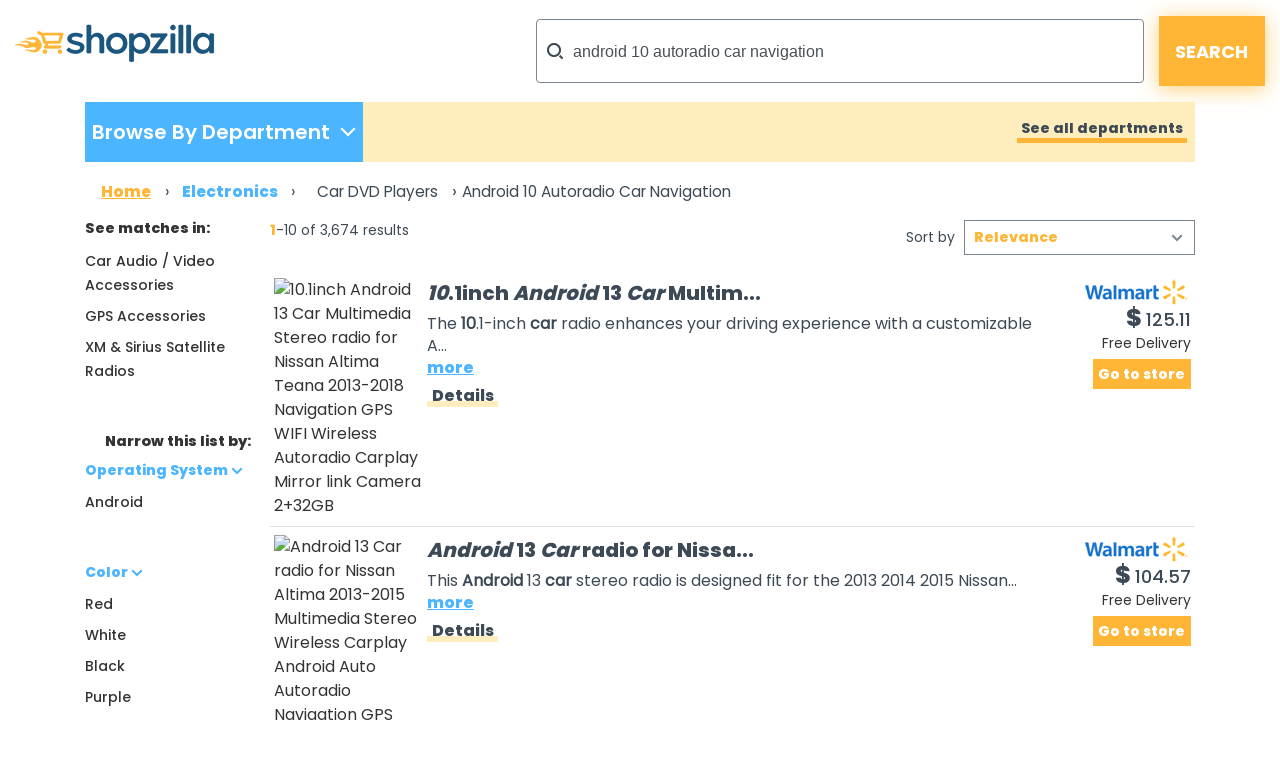

--- FILE ---
content_type: text/html;charset=UTF-8
request_url: https://www.shopzilla.com/android-10-autoradio-car-navigation/products/?show=10
body_size: 178113
content:
<!DOCTYPE html>
<html lang="en">
<head>

	
    <title>Shopzilla - Android 10 autoradio car navigation Car DVD Players</title>
    <meta name="keywords" content="Android 10 autoradio car navigation Car DVD Players, Compare Android 10 autoradio car navigation Car DVD Players Prices, Android 10 autoradio car navigation Car DVD Players Reviews, Buy Android 10 autoradio car navigation Car DVD Players, Discount Android 10 autoradio car navigation Car DVD Players, Comparison Shopping, Store Ratings, Shopzilla" />
    <meta name="description" content="Comparison shop for Android 10 autoradio car navigation Car DVD Players in Electronics. See store ratings and reviews and find the best prices on Android 10 autoradio car navigation Car DVD Players with Shopzilla's shopping search engine." />

	
	
	
	
	
	
	

	
	
	
	

	

	<meta http-equiv="content-type" content="text/html; charset=UTF-8" />
	<meta name="ROBOTS" content="NOODP" />
	<meta name="viewport" content="width=device-width, initial-scale=1, shrink-to-fit=no" />
	<meta http-equiv="Cache-Control" content="stale-while-revalidate=604800" />
	<meta http-equiv="Cache-Control" content="max-age=86400" />
	<link rel="preload" onload="this.onload=null;this.rel='stylesheet'" type="text/css" as="style" crossorigin="anonymous" href="/static/html5/css/brand/sz/fonts-redesign.css" />
	<noscript><link rel="stylesheet" href="/static/html5/css/brand/sz/fonts-redesign.css" /></noscript>
	
		<link rel="stylesheet" type="text/css" href="/static/html5/css/brand/sz/sz-main.css" />
	
	
		<link rel="stylesheet" type="text/css" href="/catalogue/pages/searchResults-redesign/css/searchResults-redesign.css" />
	
	

	<link rel="stylesheet" type="text/css" href="/catalogue/theme/sz_us/css/pages/searchResults-redesign.css" />

	

	
	
	
	
	
	

	

	

	

    
	
	




	

	<link rel="shortcut icon" href="/catalogue/theme/shopzilla/resources/favicon.ico" />
	
	<!--[if lt IE 9]>
    	<script src="http://html5shiv.googlecode.com/svn/trunk/html5.js"></script>
	<![endif]-->



	

<script src="/static/atlas/js/modules/Ads.js"> </script>
<script>
		// Localised translations/strings stored in a variable to allow javascript the ability to change html content
		var i18nStrings = {
			fewer: 'fewer',
			more: 'more',
			resultsListPopupProductRating: 'Product Rating:',
			resultsListPopupSnapshotSeeMore: 'See more',
			resultsListPopupSnapshotSeeLess: 'See less',
			resultsListPopupCustomerRating: 'Customer Rating:',
			fullReview: 'Full review',
			reviewBy: 'Review by:',
			shoppingCartIcon: 'Shopping Cart Icon',
			truckIcon: 'Truck Icon'
		};
	</script>


	
	
	

	<script src="//ajax.googleapis.com/ajax/libs/jquery/1.11.0/jquery.min.js"> </script>

	
    

</head>





<!--[if lt IE 7 ]><body class="ie6 ie"><![endif]-->
<!--[if IE 7 ]><body class="ie7 ie"><![endif]-->
<!--[if IE 8 ]><body class="ie8 ie"><![endif]-->
<!--[if (gte IE 8)|!(IE)]><!--><body class="sz_us shopzilla"><!--<![endif]-->



<div class="topLeaderboard">
	


    <div align="center">
        
    </div>

</div>


	
	

	

	<div class="container" style="max-width: 1361px;">
		<header>
			<div class="row no-gutters">
				<div class="col-2 d-md-none mt-md-4 mt-sm-3 mt-2">
					<a href="#nav_dropdown" class="nav-hamburger" data-toggle="collapse" data-target="#nav_dropdown" aria-expanded="false" aria-controls="nav_dropdown"> </a>
				</div>
				<div class="col-10 col-md-5 mt-md-4 mt-sm-3 mt-2 text-right text-md-left">
					<h1><a href="/"> </a></h1>
				</div>
				<div class="col-md-7 my-md-3 my-1">
					<form class="form-inline flex-nowrap justify-content-end" name="sf" id="header_search" method="get" action="/classify" accept-charset="UTF-8">
						<input name="keyword" class="form-control" type="search" onfocus="this.placeholder = ''" placeholder="What can we help you find?" value="android 10 autoradio car navigation" />
						<input class="button" type="submit" value="SEARCH" />
						<input name="search_box" value="1" type="hidden" />
						<input name="cat_id" value="1" type="hidden" />
						<input name="sfsk" value="0" type="hidden" />
					</form>
				</div>
			</div>
		</header>
	</div>



<div class="container-lg">
	


	<div id="navigationBar" class="row no-gutters mb-md-3 mb-sm-2 mb-1">
		
	
	

	<div class="col-sm-4 col-lg-3">
		<ul class="nav h-100 d-none d-md-block">
			<li class="shop_dpt" data-toggle="collapse" data-target="#nav_dropdown" aria-expanded="false" aria-controls="nav_dropdown">
				<p class="first-p">Browse By Department</p>
				<p class="second-p" />
			</li>
		</ul>

		<div id="nav_dropdown" class="collapse w-100 p-3 p-sm-0">
			<div class="button-container d-md-none pr-3">
				<button type="button" class="close c-custom" aria-label="Close" data-toggle="collapse" data-target="#nav_dropdown" aria-expanded="false" aria-controls="nav_dropdown">
					<span aria-hidden="true">&times;</span>
				</button>
			</div>
			<div id="accordion" class="pl-0 pl-sm-3 pb-3" data-touch="true">
				<div class="card my-3">
					
					
					<div id="heading1">
						<h6 class="mb-0">
							<div class="row">
								
									<a class="text-nowrap col-8 col-sm-6" href="#" data-toggle="collapse" aria-expanded="false" data-target="#collapse1" aria-controls="#collapse1">
										<div class="submenulink">Home &amp; Garden</div>
									</a>
								

								

								<a class="font-weight-bold col-4 text-right" href="https://www.shopzilla.com/home_garden/browse">
									<div class="submenulink arrow"> > </div>
									<!--<div class="d-none d-md-block col-md-1"></div>-->
								</a>
							</div>
						</h6>
					</div>

					<div class="collapse" aria-labelledby="heading1" data-parent="#accordion" id="collapse1">
						<div class="card-body">
							<ul>
								<li>
									<a href="https://www.shopzilla.com/furniture/browse">Furniture</a>
								</li><li>
									<a href="https://www.shopzilla.com/outdoorfurniture/browse">Outdoor Furniture</a>
								</li><li>
									<a href="https://www.shopzilla.com/bedding/browse">Bedding</a>
								</li><li>
									<a href="https://www.shopzilla.com/homedecor1/browse">Home Decor</a>
								</li><li>
									<a href="https://www.shopzilla.com/windowtreatments/browse">Window Treatments</a>
								</li>
							</ul>
						</div>
					</div>
				</div><div class="card my-3">
					
					
					<div id="heading1">
						<h6 class="mb-0">
							<div class="row">
								
									<a class="text-nowrap col-8 col-sm-6" href="#" data-toggle="collapse" aria-expanded="false" data-target="#collapse2" aria-controls="#collapse2">
										<div class="submenulink">Electronics</div>
									</a>
								

								

								<a class="font-weight-bold col-4 text-right" href="https://www.shopzilla.com/electronics/browse">
									<div class="submenulink arrow"> > </div>
									<!--<div class="d-none d-md-block col-md-1"></div>-->
								</a>
							</div>
						</h6>
					</div>

					<div class="collapse" aria-labelledby="heading1" data-parent="#accordion" id="collapse2">
						<div class="card-body">
							<ul>
								<li>
									<a href="https://www.shopzilla.com/tv/browse">TVs</a>
								</li><li>
									<a href="https://www.shopzilla.com/cellphones/products">Cell Phones</a>
								</li><li>
									<a href="https://www.shopzilla.com/blue-ray-disc-players/browse">Blu-Ray Disc Players</a>
								</li><li>
									<a href="https://www.shopzilla.com/gps/browse">GPS</a>
								</li><li>
									<a href="https://www.shopzilla.com/camcorders/browse">Camcorders</a>
								</li>
							</ul>
						</div>
					</div>
				</div><div class="card my-3">
					
					
					<div id="heading1">
						<h6 class="mb-0">
							<div class="row">
								
									<a class="text-nowrap col-8 col-sm-6" href="#" data-toggle="collapse" aria-expanded="false" data-target="#collapse3" aria-controls="#collapse3">
										<div class="submenulink">Health &amp; Beauty Suppli..</div>
									</a>
								

								

								<a class="font-weight-bold col-4 text-right" href="https://www.shopzilla.com/health_beautysupplies/browse">
									<div class="submenulink arrow"> > </div>
									<!--<div class="d-none d-md-block col-md-1"></div>-->
								</a>
							</div>
						</h6>
					</div>

					<div class="collapse" aria-labelledby="heading1" data-parent="#accordion" id="collapse3">
						<div class="card-body">
							<ul>
								<li>
									<a href="https://www.shopzilla.com/perfumeandcologne/browse">Perfume and Cologne</a>
								</li><li>
									<a href="https://www.shopzilla.com/skincareproducts/browse">Skin Care Products</a>
								</li><li>
									<a href="https://www.shopzilla.com/cosmetics/browse">Cosmetics</a>
								</li><li>
									<a href="https://www.shopzilla.com/fitnessequipment/browse">Fitness Equipment</a>
								</li><li>
									<a href="https://www.shopzilla.com/childrenshealthcare/browse">Children's Healthcare</a>
								</li>
							</ul>
						</div>
					</div>
				</div><div class="card my-3">
					
					
					<div id="heading1">
						<h6 class="mb-0">
							<div class="row">
								
									<a class="text-nowrap col-8 col-sm-6" href="#" data-toggle="collapse" aria-expanded="false" data-target="#collapse4" aria-controls="#collapse4">
										<div class="submenulink">Clothing &amp; Accessories</div>
									</a>
								

								

								<a class="font-weight-bold col-4 text-right" href="https://www.shopzilla.com/clothing_accessories/browse">
									<div class="submenulink arrow"> > </div>
									<!--<div class="d-none d-md-block col-md-1"></div>-->
								</a>
							</div>
						</h6>
					</div>

					<div class="collapse" aria-labelledby="heading1" data-parent="#accordion" id="collapse4">
						<div class="card-body">
							<ul>
								<li>
									<a href="https://www.shopzilla.com/womensclothing/browse">Women's Clothing</a>
								</li><li>
									<a href="https://www.shopzilla.com/mensclothing/browse">Men's Clothing</a>
								</li><li>
									<a href="https://www.shopzilla.com/womensshoes/browse">Women's Shoes</a>
								</li><li>
									<a href="https://www.shopzilla.com/mensshoes/browse">Men's Shoes</a>
								</li><li>
									<a href="https://www.shopzilla.com/handbags_luggage/browse">Handbags &amp; Luggage</a>
								</li>
							</ul>
						</div>
					</div>
				</div><div class="card my-3">
					
					
					<div id="heading1">
						<h6 class="mb-0">
							<div class="row">
								
									<a class="text-nowrap col-8 col-sm-6" href="#" data-toggle="collapse" aria-expanded="false" data-target="#collapse5" aria-controls="#collapse5">
										<div class="submenulink">Computers &amp; Software</div>
									</a>
								

								

								<a class="font-weight-bold col-4 text-right" href="https://www.shopzilla.com/computers_software/browse">
									<div class="submenulink arrow"> > </div>
									<!--<div class="d-none d-md-block col-md-1"></div>-->
								</a>
							</div>
						</h6>
					</div>

					<div class="collapse" aria-labelledby="heading1" data-parent="#accordion" id="collapse5">
						<div class="card-body">
							<ul>
								<li>
									<a href="https://www.shopzilla.com/laptopcomputers/browse">Laptop Computers</a>
								</li><li>
									<a href="https://www.shopzilla.com/digitalcameras/browse">Digital Cameras</a>
								</li><li>
									<a href="https://www.shopzilla.com/printers/browse">Printers</a>
								</li><li>
									<a href="https://www.shopzilla.com/inktoner_inkjetcartridges/browse">Ink,toner &amp; Inkjet Cartridges</a>
								</li><li>
									<a href="https://www.shopzilla.com/headsets_microphones/browse">Headsets &amp; Microphones</a>
								</li>
							</ul>
						</div>
					</div>
				</div><div class="card my-3">
					
					
					<div id="heading1">
						<h6 class="mb-0">
							<div class="row">
								
									<a class="text-nowrap col-8 col-sm-6" href="#" data-toggle="collapse" aria-expanded="false" data-target="#collapse6" aria-controls="#collapse6">
										<div class="submenulink">Sports Equipment &amp; Out..</div>
									</a>
								

								

								<a class="font-weight-bold col-4 text-right" href="https://www.shopzilla.com/sportsequipment_outdoorgear/browse">
									<div class="submenulink arrow"> > </div>
									<!--<div class="d-none d-md-block col-md-1"></div>-->
								</a>
							</div>
						</h6>
					</div>

					<div class="collapse" aria-labelledby="heading1" data-parent="#accordion" id="collapse6">
						<div class="card-body">
							<ul>
								<li>
									<a href="https://www.shopzilla.com/golfgifts_equipment/browse">Golf Gifts &amp; Equipment</a>
								</li><li>
									<a href="https://www.shopzilla.com/swimming-pools-spas/browse">Swimming Pools &amp; Jacuzzis</a>
								</li><li>
									<a href="https://www.shopzilla.com/camping_hikinggear/browse">Camping &amp; Hiking Gear</a>
								</li><li>
									<a href="https://www.shopzilla.com/bicycles_equipment/browse">Bicycles &amp; Equipment</a>
								</li><li>
									<a href="https://www.shopzilla.com/fitnessequipment/browse">Fitness Equipment</a>
								</li>
							</ul>
						</div>
					</div>
				</div><div class="card my-3">
					
					
					<div id="heading1">
						<h6 class="mb-0">
							<div class="row">
								
									<a class="text-nowrap col-8 col-sm-6" href="#" data-toggle="collapse" aria-expanded="false" data-target="#collapse7" aria-controls="#collapse7">
										<div class="submenulink">Appliances</div>
									</a>
								

								

								<a class="font-weight-bold col-4 text-right" href="https://www.shopzilla.com/appliances/browse">
									<div class="submenulink arrow"> > </div>
									<!--<div class="d-none d-md-block col-md-1"></div>-->
								</a>
							</div>
						</h6>
					</div>

					<div class="collapse" aria-labelledby="heading1" data-parent="#accordion" id="collapse7">
						<div class="card-body">
							<ul>
								<li>
									<a href="https://www.shopzilla.com/coffeemakers/browse">Coffee Makers</a>
								</li><li>
									<a href="https://www.shopzilla.com/fans/browse">Fans</a>
								</li><li>
									<a href="https://www.shopzilla.com/mixers/browse">Mixers</a>
								</li><li>
									<a href="https://www.shopzilla.com/microwaveovens/browse">Microwave Ovens</a>
								</li><li>
									<a href="https://www.shopzilla.com/refrigerators/browse">Refrigerators</a>
								</li>
							</ul>
						</div>
					</div>
				</div><div class="card my-3">
					
					
					<div id="heading1">
						<h6 class="mb-0">
							<div class="row">
								
									<a class="text-nowrap col-8 col-sm-6" href="#" data-toggle="collapse" aria-expanded="false" data-target="#collapse8" aria-controls="#collapse8">
										<div class="submenulink">Jewellery &amp; Watches</div>
									</a>
								

								

								<a class="font-weight-bold col-4 text-right" href="https://www.shopzilla.com/jewelry_watches/browse">
									<div class="submenulink arrow"> > </div>
									<!--<div class="d-none d-md-block col-md-1"></div>-->
								</a>
							</div>
						</h6>
					</div>

					<div class="collapse" aria-labelledby="heading1" data-parent="#accordion" id="collapse8">
						<div class="card-body">
							<ul>
								<li>
									<a href="https://www.shopzilla.com/necklacespendants/browse">Necklaces &amp; Pendants</a>
								</li><li>
									<a href="https://www.shopzilla.com/rings/browse">Rings</a>
								</li><li>
									<a href="https://www.shopzilla.com/watches/browse">Watches</a>
								</li><li>
									<a href="https://www.shopzilla.com/earrings/browse">Earrings</a>
								</li><li>
									<a href="https://www.shopzilla.com/bracelets/browse">Bracelets</a>
								</li>
							</ul>
						</div>
					</div>
				</div><div class="card my-3">
					
					
					<div id="heading1">
						<h6 class="mb-0">
							<div class="row">
								
									<a class="text-nowrap col-8 col-sm-6" href="#" data-toggle="collapse" aria-expanded="false" data-target="#collapse9" aria-controls="#collapse9">
										<div class="submenulink">Office Supplies</div>
									</a>
								

								

								<a class="font-weight-bold col-4 text-right" href="https://www.shopzilla.com/officesupplies/browse">
									<div class="submenulink arrow"> > </div>
									<!--<div class="d-none d-md-block col-md-1"></div>-->
								</a>
							</div>
						</h6>
					</div>

					<div class="collapse" aria-labelledby="heading1" data-parent="#accordion" id="collapse9">
						<div class="card-body">
							<ul>
								<li>
									<a href="https://www.shopzilla.com/calculators1/browse">Calculators</a>
								</li><li>
									<a href="https://www.shopzilla.com/calendarsorganizers_planners/browse">Calendars, Organizers &amp; Planners</a>
								</li><li>
									<a href="https://www.shopzilla.com/officebasics/browse">Office Basics</a>
								</li><li>
									<a href="https://www.shopzilla.com/printers/browse">Printers</a>
								</li><li>
									<a href="https://www.shopzilla.com/pens/browse">Pens</a>
								</li>
							</ul>
						</div>
					</div>
				</div><div class="card my-3">
					
					
					<div id="heading1">
						<h6 class="mb-0">
							<div class="row">
								
									<a class="text-nowrap col-8 col-sm-6" href="#" data-toggle="collapse" aria-expanded="false" data-target="#collapse10" aria-controls="#collapse10">
										<div class="submenulink">Babies &amp; Kids</div>
									</a>
								

								

								<a class="font-weight-bold col-4 text-right" href="https://www.shopzilla.com/babies_kids/browse">
									<div class="submenulink arrow"> > </div>
									<!--<div class="d-none d-md-block col-md-1"></div>-->
								</a>
							</div>
						</h6>
					</div>

					<div class="collapse" aria-labelledby="heading1" data-parent="#accordion" id="collapse10">
						<div class="card-body">
							<ul>
								<li>
									<a href="https://www.shopzilla.com/baby-kids-sleepwear/browse">Baby &amp; Kids' Sleepwear</a>
								</li><li>
									<a href="https://www.shopzilla.com/baby-kids-shoes/browse">Baby &amp; Kids' Shoes</a>
								</li><li>
									<a href="https://www.shopzilla.com/baby-bedding/browse">Baby &amp; Kids' Bedding</a>
								</li><li>
									<a href="https://www.shopzilla.com/baby-kids-clothes/browse">Baby &amp; Kids' Clothes</a>
								</li><li>
									<a href="https://www.shopzilla.com/babygear/browse">Baby Gear</a>
								</li>
							</ul>
						</div>
					</div>
				</div><div class="card my-3">
					
					
					<div id="heading1">
						<h6 class="mb-0">
							<div class="row">
								
									<a class="text-nowrap col-8 col-sm-6" href="#" data-toggle="collapse" aria-expanded="false" data-target="#collapse11" aria-controls="#collapse11">
										<div class="submenulink">More Departments</div>
									</a>
								

								

								<a class="font-weight-bold col-4 text-right" href="">
									<div class="submenulink arrow"> > </div>
									<!--<div class="d-none d-md-block col-md-1"></div>-->
								</a>
							</div>
						</h6>
					</div>

					<div class="collapse" aria-labelledby="heading1" data-parent="#accordion" id="collapse11">
						<div class="card-body">
							<ul>
								<li>
									<a href="https://www.shopzilla.com/toys_games/browse">Toys &amp; Games</a>
								</li><li>
									<a href="https://www.shopzilla.com/musicalinstruments_accessories/browse">Musical Instruments &amp; Accessories</a>
								</li><li>
									<a href="https://www.shopzilla.com/giftsflowers_food/browse">Gifts, Flowers and Food</a>
								</li><li>
									<a href="https://www.shopzilla.com/videogames/browse">VideoGames &amp; Consoles</a>
								</li><li>
									<a href="https://www.shopzilla.com/petsupplies/browse">Pet Supplies</a>
								</li>
							</ul>
						</div>
					</div>
				</div>
			</div>
		</div>
	</div>

		

<div class="col-sm-8 col-lg-9 d-none d-md-block">

    <div class="showAllDepartments pr-2 text-right h-100 align-middle null">
        <a href="/category-guide/" title="See all departments">See all departments</a>
    </div>

</div>


	</div>

	

		
			<div id="Breadcrumb" class="row no-gutters mb-sm-3 d-none d-sm-block pl-3">
			

			<ul>

				
					
					

						
							<li itemscope="" itemtype="http://data-vocabulary.org/Breadcrumb">
								
									<a itemprop="url" href="https://www.shopzilla.com/">
										<span itemprop="title">Home</span>
									</a>
								
								

								 &rsaquo;
							</li>
						
					
					

						
							<li itemscope="" itemtype="http://data-vocabulary.org/Breadcrumb">
								
									<a itemprop="url" href="https://www.www.shopzilla.com/electronics/browse/">
										<span itemprop="title">Electronics</span>
									</a>
								
								

								 &rsaquo;
							</li>
						
					
					

						
					
					

						
					
					
				
				

				
				
				
				
					
						
						
					
					
						
						
					
					
						
						
							
						
					
					
						
						
							
						
					
					
				
				

				

				
					
					
						<li>
							<h1>
								

									

								

									

								

									
										<span itemscope="" itemtype="http://data-vocabulary.org/Breadcrumb">
											<a itemprop="url" href="https://www.www.shopzilla.com/cardvdplayers/browse/">
												<span itemprop="title">Car DVD Players</span>
											</a>
										</span>
										


											 &rsaquo;
								
									

								

									
										
										
											<span class="selected">Android 10 Autoradio Car Navigation</span>
										


											
								
									

								
							</h1>
						</li>
					
				
				

			</ul>
			</div>
		

	

<div class="row no-gutters">
	<aside id="semLayoutLeft" class="col-lg-2 d-none d-lg-block">

		

	
	

	

	
	
	

	

		<button class="filterButton"><span class="link">Filter</span></button>

		<div class="clear">
		
			
				    
		<div class="categories">
			
			
			

			
			

			<div class="box clear">

				
					 
				 

				 

				<h3 class="xSmallTitle">See matches in:</h3> 
				

				<ul>
					 
						<li>
							
							
							
							
							
							

							
							<a href="/caraccessories/android-10-autoradio-car-navigation/products/">Car Audio / Video Accessories</a>
						
						</li>
					 
						<li>
							
							
							
							
							
							

							
							<a href="/gpsaccessories/android-10-autoradio-car-navigation/products/">GPS Accessories</a>
						
						</li>
					 
						<li>
							
							
							
							
							
							

							
							<a href="/xm_siriussatelliteradios/android-10-autoradio-car-navigation/products/">XM &amp; Sirius Satellite Radios</a>
						
						</li>
					 
						
					 
						
					 
						
					 
						
					 
						
					 
						
					

				</ul>

			</div>

		</div>
	
			
			
            
                

	
	

	<div class="sponsorButton ">
		


    <div align="center">
        
    </div>

	</div>


            

			

	
	

	<h2 class="xSmallTitle ">Narrow this list by:</h2>


			
				
		
			
			

			

		
			
					
				
		<div class="attribution">
			
			
			
			

			

			

				
				

				<div class="sideBox clear">

					<h3 class="xSmallTitle sideBoxHeader" data-toggle="collapse" aria-expanded="true" href="#collapseFilter-1" aria-controls="collapseFilter-1">Operating System</h3>

                    <div class="collapse show" id="collapseFilter-1">

						<ul>

							
								

								

									<li>

										

										<a rel="nofollow" href="/android-10-autoradio-car-navigation/android/att/1-628041/shop/?show=10">Android</a>
										

										

									</li>

								

							

<!--							<li tal:condition="java:attribute.hasHiddenValues()">
								<a tal:attributes="href attributeUrlHelper/moreUrlForAttribute(here/originalTarget, here/attributeCollection/selectedAttributes, attribute/attribute)" tal:content="structure localiser/get('Global', 'more_lowercase')" rel="nofollow">&lt;!&ndash; MORE &ndash;&gt;</a>
							</li>-->

						</ul>

					</div>

				</div>

				


			

				
				

				<div class="sideBox clear">

					<h3 class="xSmallTitle sideBoxHeader" data-toggle="collapse" aria-expanded="true" href="#collapseFilter-2" aria-controls="collapseFilter-2">Color</h3>

                    <div class="collapse show" id="collapseFilter-2">

						<ul>

							
								

								

									<li>

										

										<a rel="nofollow" href="/android-10-autoradio-car-navigation/red/att/1162-2438/shop/?show=10">Red</a>
										

										

									</li>

								

							
								

								

									<li>

										

										<a rel="nofollow" href="/android-10-autoradio-car-navigation/white/att/1162-1128/shop/?show=10">White</a>
										

										

									</li>

								

							
								

								

									<li>

										

										<a rel="nofollow" href="/android-10-autoradio-car-navigation/black/att/1162-1127/shop/?show=10">Black</a>
										

										

									</li>

								

							
								

								

									<li>

										

										<a rel="nofollow" href="/android-10-autoradio-car-navigation/purple/att/1162-2436/shop/?show=10">Purple</a>
										

										

									</li>

								

							
								

								

									<li>

										

										<a rel="nofollow" href="/android-10-autoradio-car-navigation/yellow/att/1162-2159/shop/?show=10">Yellow</a>
										

										

									</li>

								

							
								

								

									<li>

										

										<a rel="nofollow" href="/android-10-autoradio-car-navigation/blue/att/1162-1586/shop/?show=10">Blue</a>
										

										

									</li>

								

							

<!--							<li tal:condition="java:attribute.hasHiddenValues()">
								<a tal:attributes="href attributeUrlHelper/moreUrlForAttribute(here/originalTarget, here/attributeCollection/selectedAttributes, attribute/attribute)" tal:content="structure localiser/get('Global', 'more_lowercase')" rel="nofollow">&lt;!&ndash; MORE &ndash;&gt;</a>
							</li>-->

						</ul>

					</div>

				</div>

				


			

				
				

				<div class="sideBox clear">

					<h3 class="xSmallTitle sideBoxHeader" data-toggle="collapse" aria-expanded="true" href="#collapseFilter-3" aria-controls="collapseFilter-3">Networking Connection Type</h3>

                    <div class="collapse show" id="collapseFilter-3">

						<ul>

							
								

								

									<li>

										

										<a rel="nofollow" href="/android-10-autoradio-car-navigation/bluetooth/att/148-6244/shop/?show=10">Bluetooth</a>
										

										

									</li>

								

							

<!--							<li tal:condition="java:attribute.hasHiddenValues()">
								<a tal:attributes="href attributeUrlHelper/moreUrlForAttribute(here/originalTarget, here/attributeCollection/selectedAttributes, attribute/attribute)" tal:content="structure localiser/get('Global', 'more_lowercase')" rel="nofollow">&lt;!&ndash; MORE &ndash;&gt;</a>
							</li>-->

						</ul>

					</div>

				</div>

				


			

				
				

				<div class="sideBox clear">

					<h3 class="xSmallTitle sideBoxHeader" data-toggle="collapse" aria-expanded="true" href="#collapseFilter-4" aria-controls="collapseFilter-4">Battery Type</h3>

                    <div class="collapse show" id="collapseFilter-4">

						<ul>

							
								

								

									<li>

										

										<a rel="nofollow" href="/android-10-autoradio-car-navigation/aa%3A_2/att/159-312425/shop/?show=10">AA: 2</a>
										

										

									</li>

								

							
								

								

									<li>

										

										<a rel="nofollow" href="/android-10-autoradio-car-navigation/c%3A_8/att/159-603462/shop/?show=10">C: 8</a>
										

										

									</li>

								

							
								

								

									<li>

										

										<a rel="nofollow" href="/android-10-autoradio-car-navigation/d%3A_4/att/159-635266/shop/?show=10">D: 4</a>
										

										

									</li>

								

							

<!--							<li tal:condition="java:attribute.hasHiddenValues()">
								<a tal:attributes="href attributeUrlHelper/moreUrlForAttribute(here/originalTarget, here/attributeCollection/selectedAttributes, attribute/attribute)" tal:content="structure localiser/get('Global', 'more_lowercase')" rel="nofollow">&lt;!&ndash; MORE &ndash;&gt;</a>
							</li>-->

						</ul>

					</div>

				</div>

				


			

				
				

				<div class="sideBox clear">

					<h3 class="xSmallTitle sideBoxHeader" data-toggle="collapse" aria-expanded="true" href="#collapseFilter-5" aria-controls="collapseFilter-5">Boot</h3>

                    <div class="collapse show" id="collapseFilter-5">

						<ul>

							
								

								

									<li>

										

										<a rel="nofollow" href="/android-10-autoradio-car-navigation/slim/att/16034-5681/shop/?show=10">Slim</a>
										

										

									</li>

								

							
								

								

									<li>

										

										<a rel="nofollow" href="/android-10-autoradio-car-navigation/standard/att/16034-729/shop/?show=10">Standard</a>
										

										

									</li>

								

							

<!--							<li tal:condition="java:attribute.hasHiddenValues()">
								<a tal:attributes="href attributeUrlHelper/moreUrlForAttribute(here/originalTarget, here/attributeCollection/selectedAttributes, attribute/attribute)" tal:content="structure localiser/get('Global', 'more_lowercase')" rel="nofollow">&lt;!&ndash; MORE &ndash;&gt;</a>
							</li>-->

						</ul>

					</div>

				</div>

				


			

				
				

				<div class="sideBox clear">

					<h3 class="xSmallTitle sideBoxHeader" data-toggle="collapse" aria-expanded="true" href="#collapseFilter-6" aria-controls="collapseFilter-6">Installed Memory</h3>

                    <div class="collapse show" id="collapseFilter-6">

						<ul>

							
								

								

									<li>

										

										<a rel="nofollow" href="/android-10-autoradio-car-navigation/2/att/18-1324/shop/?show=10">2</a>
										

										

									</li>

								

							

<!--							<li tal:condition="java:attribute.hasHiddenValues()">
								<a tal:attributes="href attributeUrlHelper/moreUrlForAttribute(here/originalTarget, here/attributeCollection/selectedAttributes, attribute/attribute)" tal:content="structure localiser/get('Global', 'more_lowercase')" rel="nofollow">&lt;!&ndash; MORE &ndash;&gt;</a>
							</li>-->

						</ul>

					</div>

				</div>

				


			

				
				

				<div class="sideBox clear">

					<h3 class="xSmallTitle sideBoxHeader" data-toggle="collapse" aria-expanded="true" href="#collapseFilter-7" aria-controls="collapseFilter-7">System Type</h3>

                    <div class="collapse show" id="collapseFilter-7">

						<ul>

							
								

								

									<li>

										

										<a rel="nofollow" href="/android-10-autoradio-car-navigation/tablet_pc/att/199-256413/shop/?show=10">Tablet PC</a>
										

										

									</li>

								

							

<!--							<li tal:condition="java:attribute.hasHiddenValues()">
								<a tal:attributes="href attributeUrlHelper/moreUrlForAttribute(here/originalTarget, here/attributeCollection/selectedAttributes, attribute/attribute)" tal:content="structure localiser/get('Global', 'more_lowercase')" rel="nofollow">&lt;!&ndash; MORE &ndash;&gt;</a>
							</li>-->

						</ul>

					</div>

				</div>

				


			

				
				

				<div class="sideBox clear">

					<h3 class="xSmallTitle sideBoxHeader" data-toggle="collapse" aria-expanded="true" href="#collapseFilter-8" aria-controls="collapseFilter-8">Weight</h3>

                    <div class="collapse show" id="collapseFilter-8">

						<ul>

							
								

								

									<li>

										

										<a rel="nofollow" href="/android-10-autoradio-car-navigation/5/att/200000-1319/shop/?show=10">5</a>
										

										

									</li>

								

							

<!--							<li tal:condition="java:attribute.hasHiddenValues()">
								<a tal:attributes="href attributeUrlHelper/moreUrlForAttribute(here/originalTarget, here/attributeCollection/selectedAttributes, attribute/attribute)" tal:content="structure localiser/get('Global', 'more_lowercase')" rel="nofollow">&lt;!&ndash; MORE &ndash;&gt;</a>
							</li>-->

						</ul>

					</div>

				</div>

				


			

				
				

				<div class="sideBox clear">

					<h3 class="xSmallTitle sideBoxHeader" data-toggle="collapse" aria-expanded="true" href="#collapseFilter-9" aria-controls="collapseFilter-9">Average Battery Life</h3>

                    <div class="collapse show" id="collapseFilter-9">

						<ul>

							
								

								

									<li>

										

										<a rel="nofollow" href="/android-10-autoradio-car-navigation/5/att/202908-1319/shop/?show=10">5</a>
										

										

									</li>

								

							

<!--							<li tal:condition="java:attribute.hasHiddenValues()">
								<a tal:attributes="href attributeUrlHelper/moreUrlForAttribute(here/originalTarget, here/attributeCollection/selectedAttributes, attribute/attribute)" tal:content="structure localiser/get('Global', 'more_lowercase')" rel="nofollow">&lt;!&ndash; MORE &ndash;&gt;</a>
							</li>-->

						</ul>

					</div>

				</div>

				


			

				
				

				<div class="sideBox clear">

					<h3 class="xSmallTitle sideBoxHeader" data-toggle="collapse" aria-expanded="true" href="#collapseFilter-10" aria-controls="collapseFilter-10">Length</h3>

                    <div class="collapse show" id="collapseFilter-10">

						<ul>

							
								

								

									<li>

										

										<a rel="nofollow" href="/android-10-autoradio-car-navigation/wrist_length/att/203-639859/shop/?show=10">Wrist Length</a>
										

										

									</li>

								

							

<!--							<li tal:condition="java:attribute.hasHiddenValues()">
								<a tal:attributes="href attributeUrlHelper/moreUrlForAttribute(here/originalTarget, here/attributeCollection/selectedAttributes, attribute/attribute)" tal:content="structure localiser/get('Global', 'more_lowercase')" rel="nofollow">&lt;!&ndash; MORE &ndash;&gt;</a>
							</li>-->

						</ul>

					</div>

				</div>

				


			

				
				

				<div class="sideBox clear">

					<h3 class="xSmallTitle sideBoxHeader" data-toggle="collapse" aria-expanded="true" href="#collapseFilter-11" aria-controls="collapseFilter-11">Playback</h3>

                    <div class="collapse show" id="collapseFilter-11">

						<ul>

							
								

								

									<li>

										

										<a rel="nofollow" href="/android-10-autoradio-car-navigation/mp3/att/236603-206567/shop/?show=10">MP3</a>
										

										

									</li>

								

							

<!--							<li tal:condition="java:attribute.hasHiddenValues()">
								<a tal:attributes="href attributeUrlHelper/moreUrlForAttribute(here/originalTarget, here/attributeCollection/selectedAttributes, attribute/attribute)" tal:content="structure localiser/get('Global', 'more_lowercase')" rel="nofollow">&lt;!&ndash; MORE &ndash;&gt;</a>
							</li>-->

						</ul>

					</div>

				</div>

				


			

				
				

				<div class="sideBox clear">

					<h3 class="xSmallTitle sideBoxHeader" data-toggle="collapse" aria-expanded="true" href="#collapseFilter-12" aria-controls="collapseFilter-12">Product Line</h3>

                    <div class="collapse show" id="collapseFilter-12">

						<ul>

							
								

								

									<li>

										

										<a rel="nofollow" href="/android-10-autoradio-car-navigation/plug_%27n_play/att/247-565068/shop/?show=10">Plug 'n Play</a>
										

										

									</li>

								

							

<!--							<li tal:condition="java:attribute.hasHiddenValues()">
								<a tal:attributes="href attributeUrlHelper/moreUrlForAttribute(here/originalTarget, here/attributeCollection/selectedAttributes, attribute/attribute)" tal:content="structure localiser/get('Global', 'more_lowercase')" rel="nofollow">&lt;!&ndash; MORE &ndash;&gt;</a>
							</li>-->

						</ul>

					</div>

				</div>

				


			

				
				

				<div class="sideBox clear">

					<h3 class="xSmallTitle sideBoxHeader" data-toggle="collapse" aria-expanded="true" href="#collapseFilter-13" aria-controls="collapseFilter-13">Operating System Compatibility</h3>

                    <div class="collapse show" id="collapseFilter-13">

						<ul>

							
								

								

									<li>

										

										<a rel="nofollow" href="/android-10-autoradio-car-navigation/pc/att/249-632/shop/?show=10">PC</a>
										

										

									</li>

								

							

<!--							<li tal:condition="java:attribute.hasHiddenValues()">
								<a tal:attributes="href attributeUrlHelper/moreUrlForAttribute(here/originalTarget, here/attributeCollection/selectedAttributes, attribute/attribute)" tal:content="structure localiser/get('Global', 'more_lowercase')" rel="nofollow">&lt;!&ndash; MORE &ndash;&gt;</a>
							</li>-->

						</ul>

					</div>

				</div>

				


			

				
				

				<div class="sideBox clear">

					<h3 class="xSmallTitle sideBoxHeader" data-toggle="collapse" aria-expanded="true" href="#collapseFilter-14" aria-controls="collapseFilter-14">Additional Features</h3>

                    <div class="collapse show" id="collapseFilter-14">

						<ul>

							
								

								

									<li>

										

										<a rel="nofollow" href="/android-10-autoradio-car-navigation/aac_compatible/att/251559-651343/shop/?show=10">AAC Compatible</a>
										

										

									</li>

								

							
								

								

									<li>

										

										<a rel="nofollow" href="/android-10-autoradio-car-navigation/wma_compatible/att/251559-651341/shop/?show=10">WMA Compatible</a>
										

										

									</li>

								

							
								

								

									<li>

										

										<a rel="nofollow" href="/android-10-autoradio-car-navigation/mp3_compatible/att/251559-651340/shop/?show=10">MP3 Compatible</a>
										

										

									</li>

								

							

<!--							<li tal:condition="java:attribute.hasHiddenValues()">
								<a tal:attributes="href attributeUrlHelper/moreUrlForAttribute(here/originalTarget, here/attributeCollection/selectedAttributes, attribute/attribute)" tal:content="structure localiser/get('Global', 'more_lowercase')" rel="nofollow">&lt;!&ndash; MORE &ndash;&gt;</a>
							</li>-->

						</ul>

					</div>

				</div>

				


			

				
				

				<div class="sideBox clear">

					<h3 class="xSmallTitle sideBoxHeader" data-toggle="collapse" aria-expanded="true" href="#collapseFilter-15" aria-controls="collapseFilter-15">Gender</h3>

                    <div class="collapse show" id="collapseFilter-15">

						<ul>

							
								

								

									<li>

										

										<a rel="nofollow" href="/android-10-autoradio-car-navigation/unisex/att/256143-265018/shop/?show=10">Unisex</a>
										

										

									</li>

								

							

<!--							<li tal:condition="java:attribute.hasHiddenValues()">
								<a tal:attributes="href attributeUrlHelper/moreUrlForAttribute(here/originalTarget, here/attributeCollection/selectedAttributes, attribute/attribute)" tal:content="structure localiser/get('Global', 'more_lowercase')" rel="nofollow">&lt;!&ndash; MORE &ndash;&gt;</a>
							</li>-->

						</ul>

					</div>

				</div>

				


			

				
				

				<div class="sideBox clear">

					<h3 class="xSmallTitle sideBoxHeader" data-toggle="collapse" aria-expanded="true" href="#collapseFilter-16" aria-controls="collapseFilter-16">Brand</h3>

                    <div class="collapse show" id="collapseFilter-16">

						<ul>

							
								

								

							
								

								

							
								

								

							
								

								

									<li>

										

										<a rel="nofollow" href="/android-10-autoradio-car-navigation/mattel/att/259-43385/shop/?show=10">Mattel</a>
										

										

									</li>

								

							
								

								

							
								

								

									<li>

										

										<a rel="nofollow" href="/android-10-autoradio-car-navigation/ford/att/259-260212/shop/?show=10">Ford</a>
										

										

									</li>

								

							
								

								

									<li>

										

										<a rel="nofollow" href="/android-10-autoradio-car-navigation/dodge/att/259-288602/shop/?show=10">Dodge</a>
										

										

									</li>

								

							
								

								

									<li>

										

										<a rel="nofollow" href="/android-10-autoradio-car-navigation/universal/att/259-9402/shop/?show=10">Universal</a>
										

										

									</li>

								

							
								

								

									<li>

										

										<a rel="nofollow" href="/android-10-autoradio-car-navigation/apple/att/259-33373/shop/?show=10">Apple</a>
										

										

									</li>

								

							
								

								

							
								

								

							
								

								

									<li>

										

										<a rel="nofollow" href="/android-10-autoradio-car-navigation/honda/att/259-273584/shop/?show=10">Honda</a>
										

										

									</li>

								

							
								

								

							
								

								

							
								

								

									<li>

										

										<a rel="nofollow" href="/android-10-autoradio-car-navigation/bmw/att/259-295081/shop/?show=10">BMW</a>
										

										

									</li>

								

							
								

								

							
								

								

									<li>

										

										<a rel="nofollow" href="/android-10-autoradio-car-navigation/chevrolet/att/259-258928/shop/?show=10">Chevrolet</a>
										

										

									</li>

								

							

<!--							<li tal:condition="java:attribute.hasHiddenValues()">
								<a tal:attributes="href attributeUrlHelper/moreUrlForAttribute(here/originalTarget, here/attributeCollection/selectedAttributes, attribute/attribute)" tal:content="structure localiser/get('Global', 'more_lowercase')" rel="nofollow">&lt;!&ndash; MORE &ndash;&gt;</a>
							</li>-->

						</ul>

					</div>

				</div>

				


			

				
				

				<div class="sideBox clear">

					<h3 class="xSmallTitle sideBoxHeader" data-toggle="collapse" aria-expanded="true" href="#collapseFilter-17" aria-controls="collapseFilter-17">Material</h3>

                    <div class="collapse show" id="collapseFilter-17">

						<ul>

							
								

								

							
								

								

									<li>

										

										<a rel="nofollow" href="/android-10-autoradio-car-navigation/silicone/att/259688-264897/shop/?show=10">Silicone</a>
										

										

									</li>

								

							
								

								

									<li>

										

										<a rel="nofollow" href="/android-10-autoradio-car-navigation/microfiber/att/259688-265795/shop/?show=10">Microfiber</a>
										

										

									</li>

								

							
								

								

									<li>

										

										<a rel="nofollow" href="/android-10-autoradio-car-navigation/aluminum/att/259688-264961/shop/?show=10">Aluminum</a>
										

										

									</li>

								

							
								

								

									<li>

										

										<a rel="nofollow" href="/android-10-autoradio-car-navigation/plastic/att/259688-264768/shop/?show=10">Plastic</a>
										

										

									</li>

								

							
								

								

									<li>

										

										<a rel="nofollow" href="/android-10-autoradio-car-navigation/metal/att/259688-264778/shop/?show=10">Metal</a>
										

										

									</li>

								

							
								

								

							
								

								

									<li>

										

										<a rel="nofollow" href="/android-10-autoradio-car-navigation/polyester/att/259688-267628/shop/?show=10">Polyester</a>
										

										

									</li>

								

							
								

								

							
								

								

									<li>

										

										<a rel="nofollow" href="/android-10-autoradio-car-navigation/leather/att/259688-13017/shop/?show=10">Leather</a>
										

										

									</li>

								

							
								

								

									<li>

										

										<a rel="nofollow" href="/android-10-autoradio-car-navigation/rubber/att/259688-264904/shop/?show=10">Rubber</a>
										

										

									</li>

								

							
								

								

							

<!--							<li tal:condition="java:attribute.hasHiddenValues()">
								<a tal:attributes="href attributeUrlHelper/moreUrlForAttribute(here/originalTarget, here/attributeCollection/selectedAttributes, attribute/attribute)" tal:content="structure localiser/get('Global', 'more_lowercase')" rel="nofollow">&lt;!&ndash; MORE &ndash;&gt;</a>
							</li>-->

						</ul>

					</div>

				</div>

				


			

				
				

				<div class="sideBox clear">

					<h3 class="xSmallTitle sideBoxHeader" data-toggle="collapse" aria-expanded="true" href="#collapseFilter-18" aria-controls="collapseFilter-18">Features</h3>

                    <div class="collapse show" id="collapseFilter-18">

						<ul>

							
								

								

									<li>

										

										<a rel="nofollow" href="/android-10-autoradio-car-navigation/folding/att/264839-226525/shop/?show=10">Folding</a>
										

										

									</li>

								

							

<!--							<li tal:condition="java:attribute.hasHiddenValues()">
								<a tal:attributes="href attributeUrlHelper/moreUrlForAttribute(here/originalTarget, here/attributeCollection/selectedAttributes, attribute/attribute)" tal:content="structure localiser/get('Global', 'more_lowercase')" rel="nofollow">&lt;!&ndash; MORE &ndash;&gt;</a>
							</li>-->

						</ul>

					</div>

				</div>

				


			

				
				

				<div class="sideBox clear">

					<h3 class="xSmallTitle sideBoxHeader" data-toggle="collapse" aria-expanded="true" href="#collapseFilter-19" aria-controls="collapseFilter-19">Enclosure Type</h3>

                    <div class="collapse show" id="collapseFilter-19">

						<ul>

							
								

								

									<li>

										

										<a rel="nofollow" href="/android-10-autoradio-car-navigation/sealed/att/27-226533/shop/?show=10">Sealed</a>
										

										

									</li>

								

							

<!--							<li tal:condition="java:attribute.hasHiddenValues()">
								<a tal:attributes="href attributeUrlHelper/moreUrlForAttribute(here/originalTarget, here/attributeCollection/selectedAttributes, attribute/attribute)" tal:content="structure localiser/get('Global', 'more_lowercase')" rel="nofollow">&lt;!&ndash; MORE &ndash;&gt;</a>
							</li>-->

						</ul>

					</div>

				</div>

				


			

				
				

				<div class="sideBox clear">

					<h3 class="xSmallTitle sideBoxHeader" data-toggle="collapse" aria-expanded="true" href="#collapseFilter-20" aria-controls="collapseFilter-20">Power Type</h3>

                    <div class="collapse show" id="collapseFilter-20">

						<ul>

							
								

								

									<li>

										

										<a rel="nofollow" href="/android-10-autoradio-car-navigation/electric/att/270403-267611/shop/?show=10">Electric</a>
										

										

									</li>

								

							
								

								

									<li>

										

										<a rel="nofollow" href="/android-10-autoradio-car-navigation/nitro/att/270403-258178/shop/?show=10">Nitro</a>
										

										

									</li>

								

							
								

								

									<li>

										

										<a rel="nofollow" href="/android-10-autoradio-car-navigation/battery/att/270403-4821/shop/?show=10">Battery</a>
										

										

									</li>

								

							

<!--							<li tal:condition="java:attribute.hasHiddenValues()">
								<a tal:attributes="href attributeUrlHelper/moreUrlForAttribute(here/originalTarget, here/attributeCollection/selectedAttributes, attribute/attribute)" tal:content="structure localiser/get('Global', 'more_lowercase')" rel="nofollow">&lt;!&ndash; MORE &ndash;&gt;</a>
							</li>-->

						</ul>

					</div>

				</div>

				


			

				
				

				<div class="sideBox clear">

					<h3 class="xSmallTitle sideBoxHeader" data-toggle="collapse" aria-expanded="true" href="#collapseFilter-21" aria-controls="collapseFilter-21">Decorative</h3>

                    <div class="collapse show" id="collapseFilter-21">

						<ul>

							
								

								

									<li>

										

										<a rel="nofollow" href="/android-10-autoradio-car-navigation/graphics/att/271680-1014/shop/?show=10">Graphics</a>
										

										

									</li>

								

							

<!--							<li tal:condition="java:attribute.hasHiddenValues()">
								<a tal:attributes="href attributeUrlHelper/moreUrlForAttribute(here/originalTarget, here/attributeCollection/selectedAttributes, attribute/attribute)" tal:content="structure localiser/get('Global', 'more_lowercase')" rel="nofollow">&lt;!&ndash; MORE &ndash;&gt;</a>
							</li>-->

						</ul>

					</div>

				</div>

				


			
		
			

		</div>
	
			
			<div class="suggestedSearches">

			
			

			
		
		</div>

			

			<div class="bottomSkyscraper">
				
				
				


    <div align="center">
        
    </div>

			
			</div>

		</div>




	</aside>

		<article class="col-lg-10 col-sm-12">

			<div class="content">

				<div class="largeCol">
						
							
								
							
						
						

						<div class="row no-gutters">
							

	
			
	

	<div class="resultsListProductCount  col-md-4 d-none d-sm-block">
		<span class="startNum">1</span>-10
		of 
		3,674
		results 
	</div>
	

	
	

	<div class="resultsListSortBy  col-sm-12 col-md-8 justify-content-end">
		<label>Sort by</label>

		<select>
			<option value="/android-10-autoradio-car-navigation/products/?show=10&amp;sort=0">Relevance</option><option value="/android-10-autoradio-car-navigation/products/?show=10&amp;sort=5">Price Low-High</option><option value="/android-10-autoradio-car-navigation/products/?show=10&amp;sort=6">Price High-Low</option>
		</select>
	</div>
	



						</div>
						

		
		

		
		
		

			


		<ul id="ResultsList">
			

				

    



				<li class="row no-gutters py-md-2 py-1 px-1">
					
					
					
					


					<div class="col-4 col-sm-3 col-md-2">
						

	
	

	

	

	

	

		<a rel="nofollow" target="_blank" href="https://rd.bizrate.com/rd2?t=https%3A%2F%2Fgoto.walmart.com%2Fc%2F150372%2F1285211%2F9383%3Fprodsku%3D15568863315%26u%3Dhttps%253A%252F%252Fwww.walmart.com%252Fip%252F10-1inch-Android-13-Car-Multimedia-Stereo-radio-Nissan-Altima-Teana-2013-2018-Navigation-GPS-WIFI-Wireless-Autoradio-Carplay-Mirror-link-Camera-2-32G%252F15568863315%26intsrc%3DCATF_9745%26subid1%3DSZ_REDIRECT_ID%26MERCHANT_PARTNER_ID&amp;mid=401&amp;catId=11920000&amp;prodId=38130928343&amp;pos=1&amp;tokenId=7S&amp;lg=0&amp;bAmt=9a2afb930702cd49&amp;ppr=96a58ed91741afc5&amp;oid=38130928343&amp;atom=10428&amp;bidType=4&amp;bId=17&amp;cobrand=2&amp;keyword=android+10+autoradio+car+navigation&amp;mpid=15568863315&amp;ctr_pos=SZ%3BUS%3B7S%3Bcatalogue%2Fpages%2FsearchResults%2Fhtml%2FsearchResults-redesign%3B1%3B10%3BHotProductListPod%3Bpods%2Fgeneric%2Fcommon%2FProductListPod-redesign%3Bvisible%3B1%3B&amp;ctr_rel=39.722390&amp;countryCode=US&amp;sessionid=0&amp;br=99999999999999999999999999999999999&amp;rf=bot&amp;data=_time%3A%3Astart_time%3D1768784040%3Btimestamp%3D1768784040%7Ctracker%3A%3Ahtcnt%3D1%3Brf%3Dbot&amp;a=32c791276bc38182b81816609a4e2213&amp;squid=02a6438e-65ce-4910-8df7-309e11dc7696" title="10.1inch Android 13 Car Multimedia Stereo radio for Nissan Altima Teana 2013-2018 Navigation GPS WIFI Wireless Autoradio Carplay Mirror link Camera 2+32GB" class="productImage ">
			
			
			<img class="img-fluid" src="https://s5.cnnx.io/image/obj/38130928343;sq=120;p=0;t=ooPwmM0WTWKQVE9JRlQxe77evbZuk6332WBmP4KmtReIg2_0Ouk1Ys_CIyvSI6dAwECId4ypAfL2d2sq-zeWMtaLR4OjmBaTmDf00taM_pHvNh6vEo_o4EF05wju0nu1OvcYp3pVisGr2tSbw4mk-Np8SRkMyGTIRWZCWm5CrN9gFkAsraqfHUF35W6kxu9hEfl6;cc=US" alt="10.1inch Android 13 Car Multimedia Stereo radio for Nissan Altima Teana 2013-2018 Navigation GPS WIFI Wireless Autoradio Carplay Mirror link Camera 2+32GB" />
		</a>

		


					</div>

					<div class="col-4 col-sm-6 col-md-8 productInfo overflow-hidden">
						

	
	

	
		
	
	
	
	
	

		<a rel="nofollow" target="_blank" class="resultsListTitle colorLink " href="https://rd.bizrate.com/rd2?t=https%3A%2F%2Fgoto.walmart.com%2Fc%2F150372%2F1285211%2F9383%3Fprodsku%3D15568863315%26u%3Dhttps%253A%252F%252Fwww.walmart.com%252Fip%252F10-1inch-Android-13-Car-Multimedia-Stereo-radio-Nissan-Altima-Teana-2013-2018-Navigation-GPS-WIFI-Wireless-Autoradio-Carplay-Mirror-link-Camera-2-32G%252F15568863315%26intsrc%3DCATF_9745%26subid1%3DSZ_REDIRECT_ID%26MERCHANT_PARTNER_ID&amp;mid=401&amp;catId=11920000&amp;prodId=38130928343&amp;pos=1&amp;tokenId=7S&amp;lg=0&amp;bAmt=9a2afb930702cd49&amp;ppr=96a58ed91741afc5&amp;oid=38130928343&amp;atom=10428&amp;bidType=4&amp;bId=17&amp;cobrand=2&amp;keyword=android+10+autoradio+car+navigation&amp;mpid=15568863315&amp;ctr_pos=SZ%3BUS%3B7S%3Bcatalogue%2Fpages%2FsearchResults%2Fhtml%2FsearchResults-redesign%3B1%3B10%3BHotProductListPod%3Bpods%2Fgeneric%2Fcommon%2FProductListPod-redesign%3Bvisible%3B1%3B&amp;ctr_rel=39.722390&amp;countryCode=US&amp;sessionid=0&amp;br=99999999999999999999999999999999999&amp;rf=bot&amp;data=_time%3A%3Astart_time%3D1768784040%3Btimestamp%3D1768784040%7Ctracker%3A%3Ahtcnt%3D1%3Brf%3Dbot&amp;a=32c791276bc38182b81816609a4e2213&amp;squid=02a6438e-65ce-4910-8df7-309e11dc7696" data-productDetails-URL="/10-1inch-android-13-car-multimedia-38130928343/buy/" data-product-title="10.1inch Android 13 Car Multimedia Stereo radio for Nissan Altima Teana 2013-2018 Navigation GPS WIFI Wireless Autoradio Carplay Mirror link Camera 2+32GB" data-merchantlink="true"><strong>10</strong>.1inch <strong>Android</strong> 13 <strong>Car</strong> Multim...</a>

	
						

	
	

	


						<div class="productDescription">
							

	
	
	
	
	

	<span class="resultsListDescription   d-none d-sm-block">The <strong>10</strong>.1-inch <strong>car</strong> radio enhances your driving experience with a customizable A...</span>

	<span class="productDescriptionFull">The 10.1-inch car radio enhances your driving experience with a customizable Android 13 OS 2GB RAM and 32GB ROM for smooth performance and ample storage. Its 1280x720P touchscreen supports 4K video playback delivering crisp visuals from any angle....</span>


							

	
	

		<a rel="nofollow" target="_blank" href="https://rd.bizrate.com/rd2?t=https%3A%2F%2Fgoto.walmart.com%2Fc%2F150372%2F1285211%2F9383%3Fprodsku%3D15568863315%26u%3Dhttps%253A%252F%252Fwww.walmart.com%252Fip%252F10-1inch-Android-13-Car-Multimedia-Stereo-radio-Nissan-Altima-Teana-2013-2018-Navigation-GPS-WIFI-Wireless-Autoradio-Carplay-Mirror-link-Camera-2-32G%252F15568863315%26intsrc%3DCATF_9745%26subid1%3DSZ_REDIRECT_ID%26MERCHANT_PARTNER_ID&amp;mid=401&amp;catId=11920000&amp;prodId=38130928343&amp;pos=1&amp;tokenId=7S&amp;lg=0&amp;bAmt=9a2afb930702cd49&amp;ppr=96a58ed91741afc5&amp;oid=38130928343&amp;atom=10428&amp;bidType=4&amp;bId=17&amp;cobrand=2&amp;keyword=android+10+autoradio+car+navigation&amp;mpid=15568863315&amp;ctr_pos=SZ%3BUS%3B7S%3Bcatalogue%2Fpages%2FsearchResults%2Fhtml%2FsearchResults-redesign%3B1%3B10%3BHotProductListPod%3Bpods%2Fgeneric%2Fcommon%2FProductListPod-redesign%3Bvisible%3B1%3B&amp;ctr_rel=39.722390&amp;countryCode=US&amp;sessionid=0&amp;br=99999999999999999999999999999999999&amp;rf=bot&amp;data=_time%3A%3Astart_time%3D1768784040%3Btimestamp%3D1768784040%7Ctracker%3A%3Ahtcnt%3D1%3Brf%3Dbot&amp;a=32c791276bc38182b81816609a4e2213&amp;squid=02a6438e-65ce-4910-8df7-309e11dc7696" class="resultsListMore  d-none d-md-block">more</a>


						</div>
						

	
	

	


						<div class="productDetailsOpener yellow-underline">
							<a rel="nofollow" class="resultsListDetails_v1 " href="/10-1inch-android-13-car-multimedia-38130928343/buy/">Details</a>
						</div>
						
						

	
	

	


					</div>

					<div class="col-4 col-sm-3 col-md-2 secondaryDetailsCol">
						<div class="merchantDetailsCol text-right">
							

	
	

	

		
		
		
			<a rel="nofollow" target="_blank" class="resultsListMerchantLogo " href="https://rd.bizrate.com/rd2?t=https%3A%2F%2Fgoto.walmart.com%2Fc%2F150372%2F1285211%2F9383%3Fprodsku%3D15568863315%26u%3Dhttps%253A%252F%252Fwww.walmart.com%252Fip%252F10-1inch-Android-13-Car-Multimedia-Stereo-radio-Nissan-Altima-Teana-2013-2018-Navigation-GPS-WIFI-Wireless-Autoradio-Carplay-Mirror-link-Camera-2-32G%252F15568863315%26intsrc%3DCATF_9745%26subid1%3DSZ_REDIRECT_ID%26MERCHANT_PARTNER_ID&amp;mid=401&amp;catId=11920000&amp;prodId=38130928343&amp;pos=1&amp;tokenId=7S&amp;lg=0&amp;bAmt=9a2afb930702cd49&amp;ppr=96a58ed91741afc5&amp;oid=38130928343&amp;atom=10428&amp;bidType=4&amp;bId=17&amp;cobrand=2&amp;keyword=android+10+autoradio+car+navigation&amp;mpid=15568863315&amp;ctr_pos=SZ%3BUS%3B7S%3Bcatalogue%2Fpages%2FsearchResults%2Fhtml%2FsearchResults-redesign%3B1%3B10%3BHotProductListPod%3Bpods%2Fgeneric%2Fcommon%2FProductListPod-redesign%3Bvisible%3B1%3B&amp;ctr_rel=39.722390&amp;countryCode=US&amp;sessionid=0&amp;br=99999999999999999999999999999999999&amp;rf=bot&amp;data=_time%3A%3Astart_time%3D1768784040%3Btimestamp%3D1768784040%7Ctracker%3A%3Ahtcnt%3D1%3Brf%3Dbot&amp;a=32c791276bc38182b81816609a4e2213&amp;squid=02a6438e-65ce-4910-8df7-309e11dc7696">
				<img src="https://s6.cnnx.io/merchant/little/401.gif" alt="Buy now from Walmart for $125.11" />
				
			</a>
		


							
								

	
	

	

							
						</div>
						<div class="priceDetailsCol">
							

	
	
	
	

	
	
	

	

		<a rel="nofollow" target="_blank" href="https://rd.bizrate.com/rd2?t=https%3A%2F%2Fgoto.walmart.com%2Fc%2F150372%2F1285211%2F9383%3Fprodsku%3D15568863315%26u%3Dhttps%253A%252F%252Fwww.walmart.com%252Fip%252F10-1inch-Android-13-Car-Multimedia-Stereo-radio-Nissan-Altima-Teana-2013-2018-Navigation-GPS-WIFI-Wireless-Autoradio-Carplay-Mirror-link-Camera-2-32G%252F15568863315%26intsrc%3DCATF_9745%26subid1%3DSZ_REDIRECT_ID%26MERCHANT_PARTNER_ID&amp;mid=401&amp;catId=11920000&amp;prodId=38130928343&amp;pos=1&amp;tokenId=7S&amp;lg=0&amp;bAmt=9a2afb930702cd49&amp;ppr=96a58ed91741afc5&amp;oid=38130928343&amp;atom=10428&amp;bidType=4&amp;bId=17&amp;cobrand=2&amp;keyword=android+10+autoradio+car+navigation&amp;mpid=15568863315&amp;ctr_pos=SZ%3BUS%3B7S%3Bcatalogue%2Fpages%2FsearchResults%2Fhtml%2FsearchResults-redesign%3B1%3B10%3BHotProductListPod%3Bpods%2Fgeneric%2Fcommon%2FProductListPod-redesign%3Bvisible%3B1%3B&amp;ctr_rel=39.722390&amp;countryCode=US&amp;sessionid=0&amp;br=99999999999999999999999999999999999&amp;rf=bot&amp;data=_time%3A%3Astart_time%3D1768784040%3Btimestamp%3D1768784040%7Ctracker%3A%3Ahtcnt%3D1%3Brf%3Dbot&amp;a=32c791276bc38182b81816609a4e2213&amp;squid=02a6438e-65ce-4910-8df7-309e11dc7696" class="productPrice colorLink ">
			

		
		
		<span class="currency">$</span><span>125.11</span>	
	
		</a>
		
		<span class="unitPrice"></span>




							

	
	

	
		

	

		

	
	
	

		<a target="_blank" rel="nofollow" href="https://rd.bizrate.com/rd2?t=https%3A%2F%2Fgoto.walmart.com%2Fc%2F150372%2F1285211%2F9383%3Fprodsku%3D15568863315%26u%3Dhttps%253A%252F%252Fwww.walmart.com%252Fip%252F10-1inch-Android-13-Car-Multimedia-Stereo-radio-Nissan-Altima-Teana-2013-2018-Navigation-GPS-WIFI-Wireless-Autoradio-Carplay-Mirror-link-Camera-2-32G%252F15568863315%26intsrc%3DCATF_9745%26subid1%3DSZ_REDIRECT_ID%26MERCHANT_PARTNER_ID&amp;mid=401&amp;catId=11920000&amp;prodId=38130928343&amp;pos=1&amp;tokenId=7S&amp;lg=0&amp;bAmt=9a2afb930702cd49&amp;ppr=96a58ed91741afc5&amp;oid=38130928343&amp;atom=10428&amp;bidType=4&amp;bId=17&amp;cobrand=2&amp;keyword=android+10+autoradio+car+navigation&amp;mpid=15568863315&amp;ctr_pos=SZ%3BUS%3B7S%3Bcatalogue%2Fpages%2FsearchResults%2Fhtml%2FsearchResults-redesign%3B1%3B10%3BHotProductListPod%3Bpods%2Fgeneric%2Fcommon%2FProductListPod-redesign%3Bvisible%3B1%3B&amp;ctr_rel=39.722390&amp;countryCode=US&amp;sessionid=0&amp;br=99999999999999999999999999999999999&amp;rf=bot&amp;data=_time%3A%3Astart_time%3D1768784040%3Btimestamp%3D1768784040%7Ctracker%3A%3Ahtcnt%3D1%3Brf%3Dbot&amp;a=32c791276bc38182b81816609a4e2213&amp;squid=02a6438e-65ce-4910-8df7-309e11dc7696" class="productDelivery ">
			

		
		<span>Free Delivery</span>
		
		

	
		</a>


							

	
	

		<a rel="nofollow" target="_blank" href="https://rd.bizrate.com/rd2?t=https%3A%2F%2Fgoto.walmart.com%2Fc%2F150372%2F1285211%2F9383%3Fprodsku%3D15568863315%26u%3Dhttps%253A%252F%252Fwww.walmart.com%252Fip%252F10-1inch-Android-13-Car-Multimedia-Stereo-radio-Nissan-Altima-Teana-2013-2018-Navigation-GPS-WIFI-Wireless-Autoradio-Carplay-Mirror-link-Camera-2-32G%252F15568863315%26intsrc%3DCATF_9745%26subid1%3DSZ_REDIRECT_ID%26MERCHANT_PARTNER_ID&amp;mid=401&amp;catId=11920000&amp;prodId=38130928343&amp;pos=1&amp;tokenId=7S&amp;lg=0&amp;bAmt=9a2afb930702cd49&amp;ppr=96a58ed91741afc5&amp;oid=38130928343&amp;atom=10428&amp;bidType=4&amp;bId=17&amp;cobrand=2&amp;keyword=android+10+autoradio+car+navigation&amp;mpid=15568863315&amp;ctr_pos=SZ%3BUS%3B7S%3Bcatalogue%2Fpages%2FsearchResults%2Fhtml%2FsearchResults-redesign%3B1%3B10%3BHotProductListPod%3Bpods%2Fgeneric%2Fcommon%2FProductListPod-redesign%3Bvisible%3B1%3B&amp;ctr_rel=39.722390&amp;countryCode=US&amp;sessionid=0&amp;br=99999999999999999999999999999999999&amp;rf=bot&amp;data=_time%3A%3Astart_time%3D1768784040%3Btimestamp%3D1768784040%7Ctracker%3A%3Ahtcnt%3D1%3Brf%3Dbot&amp;a=32c791276bc38182b81816609a4e2213&amp;squid=02a6438e-65ce-4910-8df7-309e11dc7696" title="Buy 10.1inch Android 13 Car Multimedia Stereo radio for Nissan Altima Teana 2013-2018 Navigation GPS WIFI Wireless Autoradio Carplay Mirror link Camera 2+32GB" class="button ">Go to store</a>


						</div>
					</div>

				</li>
			

				

    



				<li class="row no-gutters py-md-2 py-1 px-1">
					
					
					
					


					<div class="col-4 col-sm-3 col-md-2">
						

	
	

	

	

	

	

		<a rel="nofollow" target="_blank" href="https://rd.bizrate.com/rd2?t=https%3A%2F%2Fgoto.walmart.com%2Fc%2F150372%2F1285211%2F9383%3Fprodsku%3D16123250417%26u%3Dhttps%253A%252F%252Fwww.walmart.com%252Fip%252FAndroid-13-Car-radio-Nissan-Altima-2013-2015-Multimedia-Stereo-Wireless-Carplay-Auto-Autoradio-Navigation-GPS-WIFI-Mirror-link-Camera-FM-BT-2-32G%252F16123250417%26intsrc%3DCATF_9745%26subid1%3DSZ_REDIRECT_ID%26MERCHANT_PARTNER_ID&amp;mid=401&amp;catId=11920000&amp;prodId=39746292529&amp;pos=2&amp;tokenId=7S&amp;lg=0&amp;bAmt=9a2afb930702cd49&amp;ppr=41639c795dec744c&amp;oid=39746292529&amp;atom=10428&amp;bidType=4&amp;bId=17&amp;cobrand=2&amp;keyword=android+10+autoradio+car+navigation&amp;mpid=16123250417&amp;ctr_pos=SZ%3BUS%3B7S%3Bcatalogue%2Fpages%2FsearchResults%2Fhtml%2FsearchResults-redesign%3B1%3B10%3BHotProductListPod%3Bpods%2Fgeneric%2Fcommon%2FProductListPod-redesign%3Bvisible%3B2%3B&amp;ctr_rel=38.774952&amp;countryCode=US&amp;sessionid=0&amp;br=99999999999999999999999999999999999&amp;rf=bot&amp;data=_time%3A%3Astart_time%3D1768784040%3Btimestamp%3D1768784040%7Ctracker%3A%3Ahtcnt%3D1%3Brf%3Dbot&amp;a=32c791276bc38182b81816609a4e2213&amp;squid=02a6438e-65ce-4910-8df7-309e11dc7696" title="Android 13 Car radio for Nissan Altima 2013-2015 Multimedia Stereo Wireless Carplay Android Auto Autoradio Navigation GPS WIFI Mirror link Camera FM BT 2+32G" class="productImage ">
			
			
			<img class="img-fluid" src="https://s5.cnnx.io/image/obj/39746292529;sq=120;p=0;t=ooPwmM0WTWKQVE9JRlQxe77evbZuk6332WBmP4KmtReIhmz6a78zNMvCd3zWJ6dA2ceSljtggg40hgTyFqZWzrH0E6KVLEbwiPz3TyhtEebw2PTdtEk0IToIYfYQMN-zgRNXT0m4xBDRKEUN0O1j7hEo5hCRVL_IZembo-fVKW0K5jpplp3yiLDZZzLHOw3Jg24m;cc=US" alt="Android 13 Car radio for Nissan Altima 2013-2015 Multimedia Stereo Wireless Carplay Android Auto Autoradio Navigation GPS WIFI Mirror link Camera FM BT 2+32G" />
		</a>

		


					</div>

					<div class="col-4 col-sm-6 col-md-8 productInfo overflow-hidden">
						

	
	

	
		
	
	
	
	
	

		<a rel="nofollow" target="_blank" class="resultsListTitle colorLink " href="https://rd.bizrate.com/rd2?t=https%3A%2F%2Fgoto.walmart.com%2Fc%2F150372%2F1285211%2F9383%3Fprodsku%3D16123250417%26u%3Dhttps%253A%252F%252Fwww.walmart.com%252Fip%252FAndroid-13-Car-radio-Nissan-Altima-2013-2015-Multimedia-Stereo-Wireless-Carplay-Auto-Autoradio-Navigation-GPS-WIFI-Mirror-link-Camera-FM-BT-2-32G%252F16123250417%26intsrc%3DCATF_9745%26subid1%3DSZ_REDIRECT_ID%26MERCHANT_PARTNER_ID&amp;mid=401&amp;catId=11920000&amp;prodId=39746292529&amp;pos=2&amp;tokenId=7S&amp;lg=0&amp;bAmt=9a2afb930702cd49&amp;ppr=41639c795dec744c&amp;oid=39746292529&amp;atom=10428&amp;bidType=4&amp;bId=17&amp;cobrand=2&amp;keyword=android+10+autoradio+car+navigation&amp;mpid=16123250417&amp;ctr_pos=SZ%3BUS%3B7S%3Bcatalogue%2Fpages%2FsearchResults%2Fhtml%2FsearchResults-redesign%3B1%3B10%3BHotProductListPod%3Bpods%2Fgeneric%2Fcommon%2FProductListPod-redesign%3Bvisible%3B2%3B&amp;ctr_rel=38.774952&amp;countryCode=US&amp;sessionid=0&amp;br=99999999999999999999999999999999999&amp;rf=bot&amp;data=_time%3A%3Astart_time%3D1768784040%3Btimestamp%3D1768784040%7Ctracker%3A%3Ahtcnt%3D1%3Brf%3Dbot&amp;a=32c791276bc38182b81816609a4e2213&amp;squid=02a6438e-65ce-4910-8df7-309e11dc7696" data-productDetails-URL="/android-13-car-radio-for-39746292529/buy/" data-product-title="Android 13 Car radio for Nissan Altima 2013-2015 Multimedia Stereo Wireless Carplay Android Auto Autoradio Navigation GPS WIFI Mirror link Camera FM BT 2+32G" data-merchantlink="true"><strong>Android</strong> 13 <strong>Car</strong> radio for Nissa...</a>

	
						

	
	

	


						<div class="productDescription">
							

	
	
	
	
	

	<span class="resultsListDescription   d-none d-sm-block">This <strong>Android</strong> 13 <strong>car</strong> stereo radio is designed fit for the 2013 2014 2015 Nissan...</span>

	<span class="productDescriptionFull">This Android 13 car stereo radio is designed fit for the 2013 2014 2015 Nissan Altima Teana.It features a 10.1-inch 1280x720P touchscreen 4K video playback seamless integration of Apple CarPlay Android Auto and MirrorLink connectivity and built-in...</span>


							

	
	

		<a rel="nofollow" target="_blank" href="https://rd.bizrate.com/rd2?t=https%3A%2F%2Fgoto.walmart.com%2Fc%2F150372%2F1285211%2F9383%3Fprodsku%3D16123250417%26u%3Dhttps%253A%252F%252Fwww.walmart.com%252Fip%252FAndroid-13-Car-radio-Nissan-Altima-2013-2015-Multimedia-Stereo-Wireless-Carplay-Auto-Autoradio-Navigation-GPS-WIFI-Mirror-link-Camera-FM-BT-2-32G%252F16123250417%26intsrc%3DCATF_9745%26subid1%3DSZ_REDIRECT_ID%26MERCHANT_PARTNER_ID&amp;mid=401&amp;catId=11920000&amp;prodId=39746292529&amp;pos=2&amp;tokenId=7S&amp;lg=0&amp;bAmt=9a2afb930702cd49&amp;ppr=41639c795dec744c&amp;oid=39746292529&amp;atom=10428&amp;bidType=4&amp;bId=17&amp;cobrand=2&amp;keyword=android+10+autoradio+car+navigation&amp;mpid=16123250417&amp;ctr_pos=SZ%3BUS%3B7S%3Bcatalogue%2Fpages%2FsearchResults%2Fhtml%2FsearchResults-redesign%3B1%3B10%3BHotProductListPod%3Bpods%2Fgeneric%2Fcommon%2FProductListPod-redesign%3Bvisible%3B2%3B&amp;ctr_rel=38.774952&amp;countryCode=US&amp;sessionid=0&amp;br=99999999999999999999999999999999999&amp;rf=bot&amp;data=_time%3A%3Astart_time%3D1768784040%3Btimestamp%3D1768784040%7Ctracker%3A%3Ahtcnt%3D1%3Brf%3Dbot&amp;a=32c791276bc38182b81816609a4e2213&amp;squid=02a6438e-65ce-4910-8df7-309e11dc7696" class="resultsListMore  d-none d-md-block">more</a>


						</div>
						

	
	

	


						<div class="productDetailsOpener yellow-underline">
							<a rel="nofollow" class="resultsListDetails_v1 " href="/android-13-car-radio-for-39746292529/buy/">Details</a>
						</div>
						
						

	
	

	


					</div>

					<div class="col-4 col-sm-3 col-md-2 secondaryDetailsCol">
						<div class="merchantDetailsCol text-right">
							

	
	

	

		
		
		
			<a rel="nofollow" target="_blank" class="resultsListMerchantLogo " href="https://rd.bizrate.com/rd2?t=https%3A%2F%2Fgoto.walmart.com%2Fc%2F150372%2F1285211%2F9383%3Fprodsku%3D16123250417%26u%3Dhttps%253A%252F%252Fwww.walmart.com%252Fip%252FAndroid-13-Car-radio-Nissan-Altima-2013-2015-Multimedia-Stereo-Wireless-Carplay-Auto-Autoradio-Navigation-GPS-WIFI-Mirror-link-Camera-FM-BT-2-32G%252F16123250417%26intsrc%3DCATF_9745%26subid1%3DSZ_REDIRECT_ID%26MERCHANT_PARTNER_ID&amp;mid=401&amp;catId=11920000&amp;prodId=39746292529&amp;pos=2&amp;tokenId=7S&amp;lg=0&amp;bAmt=9a2afb930702cd49&amp;ppr=41639c795dec744c&amp;oid=39746292529&amp;atom=10428&amp;bidType=4&amp;bId=17&amp;cobrand=2&amp;keyword=android+10+autoradio+car+navigation&amp;mpid=16123250417&amp;ctr_pos=SZ%3BUS%3B7S%3Bcatalogue%2Fpages%2FsearchResults%2Fhtml%2FsearchResults-redesign%3B1%3B10%3BHotProductListPod%3Bpods%2Fgeneric%2Fcommon%2FProductListPod-redesign%3Bvisible%3B2%3B&amp;ctr_rel=38.774952&amp;countryCode=US&amp;sessionid=0&amp;br=99999999999999999999999999999999999&amp;rf=bot&amp;data=_time%3A%3Astart_time%3D1768784040%3Btimestamp%3D1768784040%7Ctracker%3A%3Ahtcnt%3D1%3Brf%3Dbot&amp;a=32c791276bc38182b81816609a4e2213&amp;squid=02a6438e-65ce-4910-8df7-309e11dc7696">
				<img src="https://s6.cnnx.io/merchant/little/401.gif" alt="Buy now from Walmart for $104.57" />
				
			</a>
		


							
								

	
	

	

							
						</div>
						<div class="priceDetailsCol">
							

	
	
	
	

	
	
	

	

		<a rel="nofollow" target="_blank" href="https://rd.bizrate.com/rd2?t=https%3A%2F%2Fgoto.walmart.com%2Fc%2F150372%2F1285211%2F9383%3Fprodsku%3D16123250417%26u%3Dhttps%253A%252F%252Fwww.walmart.com%252Fip%252FAndroid-13-Car-radio-Nissan-Altima-2013-2015-Multimedia-Stereo-Wireless-Carplay-Auto-Autoradio-Navigation-GPS-WIFI-Mirror-link-Camera-FM-BT-2-32G%252F16123250417%26intsrc%3DCATF_9745%26subid1%3DSZ_REDIRECT_ID%26MERCHANT_PARTNER_ID&amp;mid=401&amp;catId=11920000&amp;prodId=39746292529&amp;pos=2&amp;tokenId=7S&amp;lg=0&amp;bAmt=9a2afb930702cd49&amp;ppr=41639c795dec744c&amp;oid=39746292529&amp;atom=10428&amp;bidType=4&amp;bId=17&amp;cobrand=2&amp;keyword=android+10+autoradio+car+navigation&amp;mpid=16123250417&amp;ctr_pos=SZ%3BUS%3B7S%3Bcatalogue%2Fpages%2FsearchResults%2Fhtml%2FsearchResults-redesign%3B1%3B10%3BHotProductListPod%3Bpods%2Fgeneric%2Fcommon%2FProductListPod-redesign%3Bvisible%3B2%3B&amp;ctr_rel=38.774952&amp;countryCode=US&amp;sessionid=0&amp;br=99999999999999999999999999999999999&amp;rf=bot&amp;data=_time%3A%3Astart_time%3D1768784040%3Btimestamp%3D1768784040%7Ctracker%3A%3Ahtcnt%3D1%3Brf%3Dbot&amp;a=32c791276bc38182b81816609a4e2213&amp;squid=02a6438e-65ce-4910-8df7-309e11dc7696" class="productPrice colorLink ">
			

		
		
		<span class="currency">$</span><span>104.57</span>	
	
		</a>
		
		<span class="unitPrice"></span>




							

	
	

	
		

	

		

	
	
	

		<a target="_blank" rel="nofollow" href="https://rd.bizrate.com/rd2?t=https%3A%2F%2Fgoto.walmart.com%2Fc%2F150372%2F1285211%2F9383%3Fprodsku%3D16123250417%26u%3Dhttps%253A%252F%252Fwww.walmart.com%252Fip%252FAndroid-13-Car-radio-Nissan-Altima-2013-2015-Multimedia-Stereo-Wireless-Carplay-Auto-Autoradio-Navigation-GPS-WIFI-Mirror-link-Camera-FM-BT-2-32G%252F16123250417%26intsrc%3DCATF_9745%26subid1%3DSZ_REDIRECT_ID%26MERCHANT_PARTNER_ID&amp;mid=401&amp;catId=11920000&amp;prodId=39746292529&amp;pos=2&amp;tokenId=7S&amp;lg=0&amp;bAmt=9a2afb930702cd49&amp;ppr=41639c795dec744c&amp;oid=39746292529&amp;atom=10428&amp;bidType=4&amp;bId=17&amp;cobrand=2&amp;keyword=android+10+autoradio+car+navigation&amp;mpid=16123250417&amp;ctr_pos=SZ%3BUS%3B7S%3Bcatalogue%2Fpages%2FsearchResults%2Fhtml%2FsearchResults-redesign%3B1%3B10%3BHotProductListPod%3Bpods%2Fgeneric%2Fcommon%2FProductListPod-redesign%3Bvisible%3B2%3B&amp;ctr_rel=38.774952&amp;countryCode=US&amp;sessionid=0&amp;br=99999999999999999999999999999999999&amp;rf=bot&amp;data=_time%3A%3Astart_time%3D1768784040%3Btimestamp%3D1768784040%7Ctracker%3A%3Ahtcnt%3D1%3Brf%3Dbot&amp;a=32c791276bc38182b81816609a4e2213&amp;squid=02a6438e-65ce-4910-8df7-309e11dc7696" class="productDelivery ">
			

		
		<span>Free Delivery</span>
		
		

	
		</a>


							

	
	

		<a rel="nofollow" target="_blank" href="https://rd.bizrate.com/rd2?t=https%3A%2F%2Fgoto.walmart.com%2Fc%2F150372%2F1285211%2F9383%3Fprodsku%3D16123250417%26u%3Dhttps%253A%252F%252Fwww.walmart.com%252Fip%252FAndroid-13-Car-radio-Nissan-Altima-2013-2015-Multimedia-Stereo-Wireless-Carplay-Auto-Autoradio-Navigation-GPS-WIFI-Mirror-link-Camera-FM-BT-2-32G%252F16123250417%26intsrc%3DCATF_9745%26subid1%3DSZ_REDIRECT_ID%26MERCHANT_PARTNER_ID&amp;mid=401&amp;catId=11920000&amp;prodId=39746292529&amp;pos=2&amp;tokenId=7S&amp;lg=0&amp;bAmt=9a2afb930702cd49&amp;ppr=41639c795dec744c&amp;oid=39746292529&amp;atom=10428&amp;bidType=4&amp;bId=17&amp;cobrand=2&amp;keyword=android+10+autoradio+car+navigation&amp;mpid=16123250417&amp;ctr_pos=SZ%3BUS%3B7S%3Bcatalogue%2Fpages%2FsearchResults%2Fhtml%2FsearchResults-redesign%3B1%3B10%3BHotProductListPod%3Bpods%2Fgeneric%2Fcommon%2FProductListPod-redesign%3Bvisible%3B2%3B&amp;ctr_rel=38.774952&amp;countryCode=US&amp;sessionid=0&amp;br=99999999999999999999999999999999999&amp;rf=bot&amp;data=_time%3A%3Astart_time%3D1768784040%3Btimestamp%3D1768784040%7Ctracker%3A%3Ahtcnt%3D1%3Brf%3Dbot&amp;a=32c791276bc38182b81816609a4e2213&amp;squid=02a6438e-65ce-4910-8df7-309e11dc7696" title="Buy Android 13 Car radio for Nissan Altima 2013-2015 Multimedia Stereo Wireless Carplay Android Auto Autoradio Navigation GPS WIFI Mirror link Camera FM BT 2+32G" class="button ">Go to store</a>


						</div>
					</div>

				</li>
			

				

    



				<li class="row no-gutters py-md-2 py-1 px-1">
					
					
					
					


					<div class="col-4 col-sm-3 col-md-2">
						

	
	

	

	

	

	

		<a rel="nofollow" target="_blank" href="https://rd.bizrate.com/rd2?t=https%3A%2F%2Fgoto.walmart.com%2Fc%2F150372%2F1285211%2F9383%3Fprodsku%3D16229811629%26u%3Dhttps%253A%252F%252Fwww.walmart.com%252Fip%252FAndroid-13-Car-radio-Dodge-RAM-1500-2500-3500-2013-2018-Manual-A-C-Multimedia-Stereo-Wireless-Carplay-Auto-Autoradio-Navigation-GPS-WIFI-Mirror-link%252F16229811629%26intsrc%3DCATF_9745%26subid1%3DSZ_REDIRECT_ID%26MERCHANT_PARTNER_ID&amp;mid=401&amp;catId=11920000&amp;prodId=39745165743&amp;pos=3&amp;tokenId=7S&amp;lg=0&amp;bAmt=9a2afb930702cd49&amp;ppr=6a9f4e975e403741&amp;oid=39745165743&amp;atom=10428&amp;bidType=4&amp;bId=17&amp;cobrand=2&amp;keyword=android+10+autoradio+car+navigation&amp;mpid=16229811629&amp;ctr_pos=SZ%3BUS%3B7S%3Bcatalogue%2Fpages%2FsearchResults%2Fhtml%2FsearchResults-redesign%3B1%3B10%3BHotProductListPod%3Bpods%2Fgeneric%2Fcommon%2FProductListPod-redesign%3Bvisible%3B3%3B&amp;ctr_rel=38.359276&amp;countryCode=US&amp;sessionid=0&amp;br=99999999999999999999999999999999999&amp;rf=bot&amp;data=_time%3A%3Astart_time%3D1768784040%3Btimestamp%3D1768784040%7Ctracker%3A%3Ahtcnt%3D1%3Brf%3Dbot&amp;a=32c791276bc38182b81816609a4e2213&amp;squid=02a6438e-65ce-4910-8df7-309e11dc7696" title="Android 13 Car radio for Dodge RAM 1500/2500/3500 2013-2018 with Manual A/C Multimedia Stereo Wireless Carplay Android Auto Autoradio Navigation GPS WIFI Mirror link Camera FM BT 2+32G" class="productImage ">
			
			
			<img class="img-fluid" src="https://s5.cnnx.io/image/obj/39745165743;sq=120;p=0;t=ooPwmM0WTWKQVE9JRlQxe77evbZuk6332WBmP4KmtReIhzugbLk3acjCcniHd6dAHhpDeK3TCnWb04SMC7pmwSFzjfW63eh13knNeqR62DPYDrjoCafKDDuLVdv1bITEoe6JowMnp4TeamwhbNwpxA7svhrrB0HZVwOOhdfRZy99YD6WWh2VcaLPUyHE8uOFHyuS;cc=US" alt="Android 13 Car radio for Dodge RAM 1500/2500/3500 2013-2018 with Manual A/C Multimedia Stereo Wireless Carplay Android Auto Autoradio Navigation GPS WIFI Mirror link Camera FM BT 2+32G" />
		</a>

		


					</div>

					<div class="col-4 col-sm-6 col-md-8 productInfo overflow-hidden">
						

	
	

	
		
	
	
	
	
	

		<a rel="nofollow" target="_blank" class="resultsListTitle colorLink " href="https://rd.bizrate.com/rd2?t=https%3A%2F%2Fgoto.walmart.com%2Fc%2F150372%2F1285211%2F9383%3Fprodsku%3D16229811629%26u%3Dhttps%253A%252F%252Fwww.walmart.com%252Fip%252FAndroid-13-Car-radio-Dodge-RAM-1500-2500-3500-2013-2018-Manual-A-C-Multimedia-Stereo-Wireless-Carplay-Auto-Autoradio-Navigation-GPS-WIFI-Mirror-link%252F16229811629%26intsrc%3DCATF_9745%26subid1%3DSZ_REDIRECT_ID%26MERCHANT_PARTNER_ID&amp;mid=401&amp;catId=11920000&amp;prodId=39745165743&amp;pos=3&amp;tokenId=7S&amp;lg=0&amp;bAmt=9a2afb930702cd49&amp;ppr=6a9f4e975e403741&amp;oid=39745165743&amp;atom=10428&amp;bidType=4&amp;bId=17&amp;cobrand=2&amp;keyword=android+10+autoradio+car+navigation&amp;mpid=16229811629&amp;ctr_pos=SZ%3BUS%3B7S%3Bcatalogue%2Fpages%2FsearchResults%2Fhtml%2FsearchResults-redesign%3B1%3B10%3BHotProductListPod%3Bpods%2Fgeneric%2Fcommon%2FProductListPod-redesign%3Bvisible%3B3%3B&amp;ctr_rel=38.359276&amp;countryCode=US&amp;sessionid=0&amp;br=99999999999999999999999999999999999&amp;rf=bot&amp;data=_time%3A%3Astart_time%3D1768784040%3Btimestamp%3D1768784040%7Ctracker%3A%3Ahtcnt%3D1%3Brf%3Dbot&amp;a=32c791276bc38182b81816609a4e2213&amp;squid=02a6438e-65ce-4910-8df7-309e11dc7696" data-productDetails-URL="/android-13-car-radio-for-39745165743/buy/" data-product-title="Android 13 Car radio for Dodge RAM 1500/2500/3500 2013-2018 with Manual A/C Multimedia Stereo Wireless Carplay Android Auto Autoradio Navigation GPS WIFI Mirror link Camera FM BT 2+32G" data-merchantlink="true"><strong>Android</strong> 13 <strong>Car</strong> radio for Dodge...</a>

	
						

	
	

	


						<div class="productDescription">
							

	
	
	
	
	

	<span class="resultsListDescription   d-none d-sm-block">This <strong>Android</strong> 13 <strong>car</strong> stereo radio is designed fit for Manual AC Dodge RAM 1500 ...</span>

	<span class="productDescriptionFull">This Android 13 car stereo radio is designed fit for Manual AC Dodge RAM 1500 2500 3500 2013 2014 2015 2016 2017 and 2018.It features a 9-inch 1280x720P touchscreen 4K video playback seamless integration of Apple CarPlay Android Auto and MirrorLink...</span>


							

	
	

		<a rel="nofollow" target="_blank" href="https://rd.bizrate.com/rd2?t=https%3A%2F%2Fgoto.walmart.com%2Fc%2F150372%2F1285211%2F9383%3Fprodsku%3D16229811629%26u%3Dhttps%253A%252F%252Fwww.walmart.com%252Fip%252FAndroid-13-Car-radio-Dodge-RAM-1500-2500-3500-2013-2018-Manual-A-C-Multimedia-Stereo-Wireless-Carplay-Auto-Autoradio-Navigation-GPS-WIFI-Mirror-link%252F16229811629%26intsrc%3DCATF_9745%26subid1%3DSZ_REDIRECT_ID%26MERCHANT_PARTNER_ID&amp;mid=401&amp;catId=11920000&amp;prodId=39745165743&amp;pos=3&amp;tokenId=7S&amp;lg=0&amp;bAmt=9a2afb930702cd49&amp;ppr=6a9f4e975e403741&amp;oid=39745165743&amp;atom=10428&amp;bidType=4&amp;bId=17&amp;cobrand=2&amp;keyword=android+10+autoradio+car+navigation&amp;mpid=16229811629&amp;ctr_pos=SZ%3BUS%3B7S%3Bcatalogue%2Fpages%2FsearchResults%2Fhtml%2FsearchResults-redesign%3B1%3B10%3BHotProductListPod%3Bpods%2Fgeneric%2Fcommon%2FProductListPod-redesign%3Bvisible%3B3%3B&amp;ctr_rel=38.359276&amp;countryCode=US&amp;sessionid=0&amp;br=99999999999999999999999999999999999&amp;rf=bot&amp;data=_time%3A%3Astart_time%3D1768784040%3Btimestamp%3D1768784040%7Ctracker%3A%3Ahtcnt%3D1%3Brf%3Dbot&amp;a=32c791276bc38182b81816609a4e2213&amp;squid=02a6438e-65ce-4910-8df7-309e11dc7696" class="resultsListMore  d-none d-md-block">more</a>


						</div>
						

	
	

	


						<div class="productDetailsOpener yellow-underline">
							<a rel="nofollow" class="resultsListDetails_v1 " href="/android-13-car-radio-for-39745165743/buy/">Details</a>
						</div>
						
						

	
	

	


					</div>

					<div class="col-4 col-sm-3 col-md-2 secondaryDetailsCol">
						<div class="merchantDetailsCol text-right">
							

	
	

	

		
		
		
			<a rel="nofollow" target="_blank" class="resultsListMerchantLogo " href="https://rd.bizrate.com/rd2?t=https%3A%2F%2Fgoto.walmart.com%2Fc%2F150372%2F1285211%2F9383%3Fprodsku%3D16229811629%26u%3Dhttps%253A%252F%252Fwww.walmart.com%252Fip%252FAndroid-13-Car-radio-Dodge-RAM-1500-2500-3500-2013-2018-Manual-A-C-Multimedia-Stereo-Wireless-Carplay-Auto-Autoradio-Navigation-GPS-WIFI-Mirror-link%252F16229811629%26intsrc%3DCATF_9745%26subid1%3DSZ_REDIRECT_ID%26MERCHANT_PARTNER_ID&amp;mid=401&amp;catId=11920000&amp;prodId=39745165743&amp;pos=3&amp;tokenId=7S&amp;lg=0&amp;bAmt=9a2afb930702cd49&amp;ppr=6a9f4e975e403741&amp;oid=39745165743&amp;atom=10428&amp;bidType=4&amp;bId=17&amp;cobrand=2&amp;keyword=android+10+autoradio+car+navigation&amp;mpid=16229811629&amp;ctr_pos=SZ%3BUS%3B7S%3Bcatalogue%2Fpages%2FsearchResults%2Fhtml%2FsearchResults-redesign%3B1%3B10%3BHotProductListPod%3Bpods%2Fgeneric%2Fcommon%2FProductListPod-redesign%3Bvisible%3B3%3B&amp;ctr_rel=38.359276&amp;countryCode=US&amp;sessionid=0&amp;br=99999999999999999999999999999999999&amp;rf=bot&amp;data=_time%3A%3Astart_time%3D1768784040%3Btimestamp%3D1768784040%7Ctracker%3A%3Ahtcnt%3D1%3Brf%3Dbot&amp;a=32c791276bc38182b81816609a4e2213&amp;squid=02a6438e-65ce-4910-8df7-309e11dc7696">
				<img src="https://s6.cnnx.io/merchant/little/401.gif" alt="Buy now from Walmart for $99.35" />
				
			</a>
		


							
								

	
	

	

							
						</div>
						<div class="priceDetailsCol">
							

	
	
	
	

	
	
	

	

		<a rel="nofollow" target="_blank" href="https://rd.bizrate.com/rd2?t=https%3A%2F%2Fgoto.walmart.com%2Fc%2F150372%2F1285211%2F9383%3Fprodsku%3D16229811629%26u%3Dhttps%253A%252F%252Fwww.walmart.com%252Fip%252FAndroid-13-Car-radio-Dodge-RAM-1500-2500-3500-2013-2018-Manual-A-C-Multimedia-Stereo-Wireless-Carplay-Auto-Autoradio-Navigation-GPS-WIFI-Mirror-link%252F16229811629%26intsrc%3DCATF_9745%26subid1%3DSZ_REDIRECT_ID%26MERCHANT_PARTNER_ID&amp;mid=401&amp;catId=11920000&amp;prodId=39745165743&amp;pos=3&amp;tokenId=7S&amp;lg=0&amp;bAmt=9a2afb930702cd49&amp;ppr=6a9f4e975e403741&amp;oid=39745165743&amp;atom=10428&amp;bidType=4&amp;bId=17&amp;cobrand=2&amp;keyword=android+10+autoradio+car+navigation&amp;mpid=16229811629&amp;ctr_pos=SZ%3BUS%3B7S%3Bcatalogue%2Fpages%2FsearchResults%2Fhtml%2FsearchResults-redesign%3B1%3B10%3BHotProductListPod%3Bpods%2Fgeneric%2Fcommon%2FProductListPod-redesign%3Bvisible%3B3%3B&amp;ctr_rel=38.359276&amp;countryCode=US&amp;sessionid=0&amp;br=99999999999999999999999999999999999&amp;rf=bot&amp;data=_time%3A%3Astart_time%3D1768784040%3Btimestamp%3D1768784040%7Ctracker%3A%3Ahtcnt%3D1%3Brf%3Dbot&amp;a=32c791276bc38182b81816609a4e2213&amp;squid=02a6438e-65ce-4910-8df7-309e11dc7696" class="productPrice colorLink ">
			

		
		
		<span class="currency">$</span><span>99.35</span>	
	
		</a>
		
		<span class="unitPrice"></span>




							

	
	

	
		

	

		

	
	
	

		<a target="_blank" rel="nofollow" href="https://rd.bizrate.com/rd2?t=https%3A%2F%2Fgoto.walmart.com%2Fc%2F150372%2F1285211%2F9383%3Fprodsku%3D16229811629%26u%3Dhttps%253A%252F%252Fwww.walmart.com%252Fip%252FAndroid-13-Car-radio-Dodge-RAM-1500-2500-3500-2013-2018-Manual-A-C-Multimedia-Stereo-Wireless-Carplay-Auto-Autoradio-Navigation-GPS-WIFI-Mirror-link%252F16229811629%26intsrc%3DCATF_9745%26subid1%3DSZ_REDIRECT_ID%26MERCHANT_PARTNER_ID&amp;mid=401&amp;catId=11920000&amp;prodId=39745165743&amp;pos=3&amp;tokenId=7S&amp;lg=0&amp;bAmt=9a2afb930702cd49&amp;ppr=6a9f4e975e403741&amp;oid=39745165743&amp;atom=10428&amp;bidType=4&amp;bId=17&amp;cobrand=2&amp;keyword=android+10+autoradio+car+navigation&amp;mpid=16229811629&amp;ctr_pos=SZ%3BUS%3B7S%3Bcatalogue%2Fpages%2FsearchResults%2Fhtml%2FsearchResults-redesign%3B1%3B10%3BHotProductListPod%3Bpods%2Fgeneric%2Fcommon%2FProductListPod-redesign%3Bvisible%3B3%3B&amp;ctr_rel=38.359276&amp;countryCode=US&amp;sessionid=0&amp;br=99999999999999999999999999999999999&amp;rf=bot&amp;data=_time%3A%3Astart_time%3D1768784040%3Btimestamp%3D1768784040%7Ctracker%3A%3Ahtcnt%3D1%3Brf%3Dbot&amp;a=32c791276bc38182b81816609a4e2213&amp;squid=02a6438e-65ce-4910-8df7-309e11dc7696" class="productDelivery ">
			

		
		<span>Free Delivery</span>
		
		

	
		</a>


							

	
	

		<a rel="nofollow" target="_blank" href="https://rd.bizrate.com/rd2?t=https%3A%2F%2Fgoto.walmart.com%2Fc%2F150372%2F1285211%2F9383%3Fprodsku%3D16229811629%26u%3Dhttps%253A%252F%252Fwww.walmart.com%252Fip%252FAndroid-13-Car-radio-Dodge-RAM-1500-2500-3500-2013-2018-Manual-A-C-Multimedia-Stereo-Wireless-Carplay-Auto-Autoradio-Navigation-GPS-WIFI-Mirror-link%252F16229811629%26intsrc%3DCATF_9745%26subid1%3DSZ_REDIRECT_ID%26MERCHANT_PARTNER_ID&amp;mid=401&amp;catId=11920000&amp;prodId=39745165743&amp;pos=3&amp;tokenId=7S&amp;lg=0&amp;bAmt=9a2afb930702cd49&amp;ppr=6a9f4e975e403741&amp;oid=39745165743&amp;atom=10428&amp;bidType=4&amp;bId=17&amp;cobrand=2&amp;keyword=android+10+autoradio+car+navigation&amp;mpid=16229811629&amp;ctr_pos=SZ%3BUS%3B7S%3Bcatalogue%2Fpages%2FsearchResults%2Fhtml%2FsearchResults-redesign%3B1%3B10%3BHotProductListPod%3Bpods%2Fgeneric%2Fcommon%2FProductListPod-redesign%3Bvisible%3B3%3B&amp;ctr_rel=38.359276&amp;countryCode=US&amp;sessionid=0&amp;br=99999999999999999999999999999999999&amp;rf=bot&amp;data=_time%3A%3Astart_time%3D1768784040%3Btimestamp%3D1768784040%7Ctracker%3A%3Ahtcnt%3D1%3Brf%3Dbot&amp;a=32c791276bc38182b81816609a4e2213&amp;squid=02a6438e-65ce-4910-8df7-309e11dc7696" title="Buy Android 13 Car radio for Dodge RAM 1500/2500/3500 2013-2018 with Manual A/C Multimedia Stereo Wireless Carplay Android Auto Autoradio Navigation GPS WIFI Mirror link Camera FM BT 2+32G" class="button ">Go to store</a>


						</div>
					</div>

				</li>
			

				

    



				<li class="row no-gutters py-md-2 py-1 px-1">
					
					
					
					


					<div class="col-4 col-sm-3 col-md-2">
						

	
	

	

	

	

	

		<a rel="nofollow" target="_blank" href="https://rd.bizrate.com/rd2?t=https%3A%2F%2Fgoto.walmart.com%2Fc%2F150372%2F1285211%2F9383%3Fprodsku%3D16155752571%26u%3Dhttps%253A%252F%252Fwww.walmart.com%252Fip%252FAndroid-13-Car-radio-Toyota-Highlander-2014-2019-Multimedia-Stereo-Wireless-Carplay-Auto-Autoradio-Navigation-GPS-WIFI-Mirror-link-Camera-FM-BT-2-32G%252F16155752571%26intsrc%3DCATF_9745%26subid1%3DSZ_REDIRECT_ID%26MERCHANT_PARTNER_ID&amp;mid=401&amp;catId=11920000&amp;prodId=39746770861&amp;pos=4&amp;tokenId=7S&amp;lg=0&amp;bAmt=9a2afb930702cd49&amp;ppr=f0cb6e4d098f4037&amp;oid=39746770861&amp;atom=10428&amp;bidType=4&amp;bId=17&amp;cobrand=2&amp;keyword=android+10+autoradio+car+navigation&amp;mpid=16155752571&amp;ctr_pos=SZ%3BUS%3B7S%3Bcatalogue%2Fpages%2FsearchResults%2Fhtml%2FsearchResults-redesign%3B1%3B10%3BHotProductListPod%3Bpods%2Fgeneric%2Fcommon%2FProductListPod-redesign%3Bvisible%3B4%3B&amp;ctr_rel=38.359276&amp;countryCode=US&amp;sessionid=0&amp;br=99999999999999999999999999999999999&amp;rf=bot&amp;data=_time%3A%3Astart_time%3D1768784040%3Btimestamp%3D1768784040%7Ctracker%3A%3Ahtcnt%3D1%3Brf%3Dbot&amp;a=32c791276bc38182b81816609a4e2213&amp;squid=02a6438e-65ce-4910-8df7-309e11dc7696" title="Android 13 Car radio for Subaru Forester 2008-2012 Impreza 2008-2011 Multimedia Stereo Wireless Carplay Android Auto Autoradio Navigation GPS WIFI Mirror link Camera FM BT 2+32G" class="productImage ">
			
			
			<img class="img-fluid" src="https://s5.cnnx.io/image/obj/39746770861;sq=120;p=0;t=ooPwmM0WTWKQVE9JRlQxe77evbZuk6332WBmP4KmtReI0TyhbbM8acnCJ3HRJKdA0Sw5vmjr2c58ixr-yXWEItGlvytQbgic99WwVyU9oRwMDTtFnWk_gZft0pMUyYAZTOVHD6EZqa3iw-8vMTACo4hetIhhZ5TfBUxL7VB7DnLfR_jIrCFxRQ3gt5ew3kIE5xOe;cc=US" alt="Android 13 Car radio for Subaru Forester 2008-2012 Impreza 2008-2011 Multimedia Stereo Wireless Carplay Android Auto Autoradio Navigation GPS WIFI Mirror link Camera FM BT 2+32G" />
		</a>

		


					</div>

					<div class="col-4 col-sm-6 col-md-8 productInfo overflow-hidden">
						

	
	

	
		
	
	
	
	
	

		<a rel="nofollow" target="_blank" class="resultsListTitle colorLink " href="https://rd.bizrate.com/rd2?t=https%3A%2F%2Fgoto.walmart.com%2Fc%2F150372%2F1285211%2F9383%3Fprodsku%3D16155752571%26u%3Dhttps%253A%252F%252Fwww.walmart.com%252Fip%252FAndroid-13-Car-radio-Toyota-Highlander-2014-2019-Multimedia-Stereo-Wireless-Carplay-Auto-Autoradio-Navigation-GPS-WIFI-Mirror-link-Camera-FM-BT-2-32G%252F16155752571%26intsrc%3DCATF_9745%26subid1%3DSZ_REDIRECT_ID%26MERCHANT_PARTNER_ID&amp;mid=401&amp;catId=11920000&amp;prodId=39746770861&amp;pos=4&amp;tokenId=7S&amp;lg=0&amp;bAmt=9a2afb930702cd49&amp;ppr=f0cb6e4d098f4037&amp;oid=39746770861&amp;atom=10428&amp;bidType=4&amp;bId=17&amp;cobrand=2&amp;keyword=android+10+autoradio+car+navigation&amp;mpid=16155752571&amp;ctr_pos=SZ%3BUS%3B7S%3Bcatalogue%2Fpages%2FsearchResults%2Fhtml%2FsearchResults-redesign%3B1%3B10%3BHotProductListPod%3Bpods%2Fgeneric%2Fcommon%2FProductListPod-redesign%3Bvisible%3B4%3B&amp;ctr_rel=38.359276&amp;countryCode=US&amp;sessionid=0&amp;br=99999999999999999999999999999999999&amp;rf=bot&amp;data=_time%3A%3Astart_time%3D1768784040%3Btimestamp%3D1768784040%7Ctracker%3A%3Ahtcnt%3D1%3Brf%3Dbot&amp;a=32c791276bc38182b81816609a4e2213&amp;squid=02a6438e-65ce-4910-8df7-309e11dc7696" data-productDetails-URL="/android-13-car-radio-for-39746770861/buy/" data-product-title="Android 13 Car radio for Subaru Forester 2008-2012 Impreza 2008-2011 Multimedia Stereo Wireless Carplay Android Auto Autoradio Navigation GPS WIFI Mirror link Camera FM BT 2+32G" data-merchantlink="true"><strong>Android</strong> 13 <strong>Car</strong> radio for Subar...</a>

	
						

	
	

	


						<div class="productDescription">
							

	
	
	
	
	

	<span class="resultsListDescription   d-none d-sm-block">This <strong>Android</strong> 13 <strong>car</strong> stereo radio is designed fit for Subaru Forester 2008 2009...</span>

	<span class="productDescriptionFull">This Android 13 car stereo radio is designed fit for Subaru Forester 2008 2009 2010 2011 2012 Impreza 2008 2009 2010 2011 Impreza WRX 2008 2009 2010 2011 2012 2013 2014 Impreza WRX STI 2008 2009 2010 2011 2012 2013 2014.It features a 9-inch...</span>


							

	
	

		<a rel="nofollow" target="_blank" href="https://rd.bizrate.com/rd2?t=https%3A%2F%2Fgoto.walmart.com%2Fc%2F150372%2F1285211%2F9383%3Fprodsku%3D16155752571%26u%3Dhttps%253A%252F%252Fwww.walmart.com%252Fip%252FAndroid-13-Car-radio-Toyota-Highlander-2014-2019-Multimedia-Stereo-Wireless-Carplay-Auto-Autoradio-Navigation-GPS-WIFI-Mirror-link-Camera-FM-BT-2-32G%252F16155752571%26intsrc%3DCATF_9745%26subid1%3DSZ_REDIRECT_ID%26MERCHANT_PARTNER_ID&amp;mid=401&amp;catId=11920000&amp;prodId=39746770861&amp;pos=4&amp;tokenId=7S&amp;lg=0&amp;bAmt=9a2afb930702cd49&amp;ppr=f0cb6e4d098f4037&amp;oid=39746770861&amp;atom=10428&amp;bidType=4&amp;bId=17&amp;cobrand=2&amp;keyword=android+10+autoradio+car+navigation&amp;mpid=16155752571&amp;ctr_pos=SZ%3BUS%3B7S%3Bcatalogue%2Fpages%2FsearchResults%2Fhtml%2FsearchResults-redesign%3B1%3B10%3BHotProductListPod%3Bpods%2Fgeneric%2Fcommon%2FProductListPod-redesign%3Bvisible%3B4%3B&amp;ctr_rel=38.359276&amp;countryCode=US&amp;sessionid=0&amp;br=99999999999999999999999999999999999&amp;rf=bot&amp;data=_time%3A%3Astart_time%3D1768784040%3Btimestamp%3D1768784040%7Ctracker%3A%3Ahtcnt%3D1%3Brf%3Dbot&amp;a=32c791276bc38182b81816609a4e2213&amp;squid=02a6438e-65ce-4910-8df7-309e11dc7696" class="resultsListMore  d-none d-md-block">more</a>


						</div>
						

	
	

	


						<div class="productDetailsOpener yellow-underline">
							<a rel="nofollow" class="resultsListDetails_v1 " href="/android-13-car-radio-for-39746770861/buy/">Details</a>
						</div>
						
						

	
	

	


					</div>

					<div class="col-4 col-sm-3 col-md-2 secondaryDetailsCol">
						<div class="merchantDetailsCol text-right">
							

	
	

	

		
		
		
			<a rel="nofollow" target="_blank" class="resultsListMerchantLogo " href="https://rd.bizrate.com/rd2?t=https%3A%2F%2Fgoto.walmart.com%2Fc%2F150372%2F1285211%2F9383%3Fprodsku%3D16155752571%26u%3Dhttps%253A%252F%252Fwww.walmart.com%252Fip%252FAndroid-13-Car-radio-Toyota-Highlander-2014-2019-Multimedia-Stereo-Wireless-Carplay-Auto-Autoradio-Navigation-GPS-WIFI-Mirror-link-Camera-FM-BT-2-32G%252F16155752571%26intsrc%3DCATF_9745%26subid1%3DSZ_REDIRECT_ID%26MERCHANT_PARTNER_ID&amp;mid=401&amp;catId=11920000&amp;prodId=39746770861&amp;pos=4&amp;tokenId=7S&amp;lg=0&amp;bAmt=9a2afb930702cd49&amp;ppr=f0cb6e4d098f4037&amp;oid=39746770861&amp;atom=10428&amp;bidType=4&amp;bId=17&amp;cobrand=2&amp;keyword=android+10+autoradio+car+navigation&amp;mpid=16155752571&amp;ctr_pos=SZ%3BUS%3B7S%3Bcatalogue%2Fpages%2FsearchResults%2Fhtml%2FsearchResults-redesign%3B1%3B10%3BHotProductListPod%3Bpods%2Fgeneric%2Fcommon%2FProductListPod-redesign%3Bvisible%3B4%3B&amp;ctr_rel=38.359276&amp;countryCode=US&amp;sessionid=0&amp;br=99999999999999999999999999999999999&amp;rf=bot&amp;data=_time%3A%3Astart_time%3D1768784040%3Btimestamp%3D1768784040%7Ctracker%3A%3Ahtcnt%3D1%3Brf%3Dbot&amp;a=32c791276bc38182b81816609a4e2213&amp;squid=02a6438e-65ce-4910-8df7-309e11dc7696">
				<img src="https://s6.cnnx.io/merchant/little/401.gif" alt="Buy now from Walmart for $98.43" />
				
			</a>
		


							
								

	
	

	

							
						</div>
						<div class="priceDetailsCol">
							

	
	
	
	

	
	
	

	

		<a rel="nofollow" target="_blank" href="https://rd.bizrate.com/rd2?t=https%3A%2F%2Fgoto.walmart.com%2Fc%2F150372%2F1285211%2F9383%3Fprodsku%3D16155752571%26u%3Dhttps%253A%252F%252Fwww.walmart.com%252Fip%252FAndroid-13-Car-radio-Toyota-Highlander-2014-2019-Multimedia-Stereo-Wireless-Carplay-Auto-Autoradio-Navigation-GPS-WIFI-Mirror-link-Camera-FM-BT-2-32G%252F16155752571%26intsrc%3DCATF_9745%26subid1%3DSZ_REDIRECT_ID%26MERCHANT_PARTNER_ID&amp;mid=401&amp;catId=11920000&amp;prodId=39746770861&amp;pos=4&amp;tokenId=7S&amp;lg=0&amp;bAmt=9a2afb930702cd49&amp;ppr=f0cb6e4d098f4037&amp;oid=39746770861&amp;atom=10428&amp;bidType=4&amp;bId=17&amp;cobrand=2&amp;keyword=android+10+autoradio+car+navigation&amp;mpid=16155752571&amp;ctr_pos=SZ%3BUS%3B7S%3Bcatalogue%2Fpages%2FsearchResults%2Fhtml%2FsearchResults-redesign%3B1%3B10%3BHotProductListPod%3Bpods%2Fgeneric%2Fcommon%2FProductListPod-redesign%3Bvisible%3B4%3B&amp;ctr_rel=38.359276&amp;countryCode=US&amp;sessionid=0&amp;br=99999999999999999999999999999999999&amp;rf=bot&amp;data=_time%3A%3Astart_time%3D1768784040%3Btimestamp%3D1768784040%7Ctracker%3A%3Ahtcnt%3D1%3Brf%3Dbot&amp;a=32c791276bc38182b81816609a4e2213&amp;squid=02a6438e-65ce-4910-8df7-309e11dc7696" class="productPrice colorLink ">
			

		
		
		<span class="currency">$</span><span>98.43</span>	
	
		</a>
		
		<span class="unitPrice"></span>




							

	
	

	
		

	

		

	
	
	

		<a target="_blank" rel="nofollow" href="https://rd.bizrate.com/rd2?t=https%3A%2F%2Fgoto.walmart.com%2Fc%2F150372%2F1285211%2F9383%3Fprodsku%3D16155752571%26u%3Dhttps%253A%252F%252Fwww.walmart.com%252Fip%252FAndroid-13-Car-radio-Toyota-Highlander-2014-2019-Multimedia-Stereo-Wireless-Carplay-Auto-Autoradio-Navigation-GPS-WIFI-Mirror-link-Camera-FM-BT-2-32G%252F16155752571%26intsrc%3DCATF_9745%26subid1%3DSZ_REDIRECT_ID%26MERCHANT_PARTNER_ID&amp;mid=401&amp;catId=11920000&amp;prodId=39746770861&amp;pos=4&amp;tokenId=7S&amp;lg=0&amp;bAmt=9a2afb930702cd49&amp;ppr=f0cb6e4d098f4037&amp;oid=39746770861&amp;atom=10428&amp;bidType=4&amp;bId=17&amp;cobrand=2&amp;keyword=android+10+autoradio+car+navigation&amp;mpid=16155752571&amp;ctr_pos=SZ%3BUS%3B7S%3Bcatalogue%2Fpages%2FsearchResults%2Fhtml%2FsearchResults-redesign%3B1%3B10%3BHotProductListPod%3Bpods%2Fgeneric%2Fcommon%2FProductListPod-redesign%3Bvisible%3B4%3B&amp;ctr_rel=38.359276&amp;countryCode=US&amp;sessionid=0&amp;br=99999999999999999999999999999999999&amp;rf=bot&amp;data=_time%3A%3Astart_time%3D1768784040%3Btimestamp%3D1768784040%7Ctracker%3A%3Ahtcnt%3D1%3Brf%3Dbot&amp;a=32c791276bc38182b81816609a4e2213&amp;squid=02a6438e-65ce-4910-8df7-309e11dc7696" class="productDelivery ">
			

		
		<span>Free Delivery</span>
		
		

	
		</a>


							

	
	

		<a rel="nofollow" target="_blank" href="https://rd.bizrate.com/rd2?t=https%3A%2F%2Fgoto.walmart.com%2Fc%2F150372%2F1285211%2F9383%3Fprodsku%3D16155752571%26u%3Dhttps%253A%252F%252Fwww.walmart.com%252Fip%252FAndroid-13-Car-radio-Toyota-Highlander-2014-2019-Multimedia-Stereo-Wireless-Carplay-Auto-Autoradio-Navigation-GPS-WIFI-Mirror-link-Camera-FM-BT-2-32G%252F16155752571%26intsrc%3DCATF_9745%26subid1%3DSZ_REDIRECT_ID%26MERCHANT_PARTNER_ID&amp;mid=401&amp;catId=11920000&amp;prodId=39746770861&amp;pos=4&amp;tokenId=7S&amp;lg=0&amp;bAmt=9a2afb930702cd49&amp;ppr=f0cb6e4d098f4037&amp;oid=39746770861&amp;atom=10428&amp;bidType=4&amp;bId=17&amp;cobrand=2&amp;keyword=android+10+autoradio+car+navigation&amp;mpid=16155752571&amp;ctr_pos=SZ%3BUS%3B7S%3Bcatalogue%2Fpages%2FsearchResults%2Fhtml%2FsearchResults-redesign%3B1%3B10%3BHotProductListPod%3Bpods%2Fgeneric%2Fcommon%2FProductListPod-redesign%3Bvisible%3B4%3B&amp;ctr_rel=38.359276&amp;countryCode=US&amp;sessionid=0&amp;br=99999999999999999999999999999999999&amp;rf=bot&amp;data=_time%3A%3Astart_time%3D1768784040%3Btimestamp%3D1768784040%7Ctracker%3A%3Ahtcnt%3D1%3Brf%3Dbot&amp;a=32c791276bc38182b81816609a4e2213&amp;squid=02a6438e-65ce-4910-8df7-309e11dc7696" title="Buy Android 13 Car radio for Subaru Forester 2008-2012 Impreza 2008-2011 Multimedia Stereo Wireless Carplay Android Auto Autoradio Navigation GPS WIFI Mirror link Camera FM BT 2+32G" class="button ">Go to store</a>


						</div>
					</div>

				</li>
			

				

    



				<li class="row no-gutters py-md-2 py-1 px-1">
					
					
					
					


					<div class="col-4 col-sm-3 col-md-2">
						

	
	

	

	

	

	

		<a rel="nofollow" target="_blank" href="https://rd.bizrate.com/rd2?t=https%3A%2F%2Fgoto.walmart.com%2Fc%2F150372%2F1285211%2F9383%3Fprodsku%3D17930656026%26u%3Dhttps%253A%252F%252Fwww.walmart.com%252Fip%252FZcargel-Android-13-Double-Din-Car-Stereo-GPS-Navigation-4-64GB-WiFi-Multimedia-Player-CarPlay-Auto-Head-Unit-Radio-Touch-Screen-10-1-Radios-Cars-Scio%252F17930656026%26intsrc%3DCATF_9745%26subid1%3DSZ_REDIRECT_ID%26MERCHANT_PARTNER_ID&amp;mid=401&amp;catId=11920000&amp;prodId=42465218507&amp;pos=5&amp;tokenId=7S&amp;lg=0&amp;bAmt=9a2afb930702cd49&amp;ppr=da3aa2cef547a9bc&amp;oid=42465218507&amp;atom=10428&amp;bidType=4&amp;bId=17&amp;cobrand=2&amp;keyword=android+10+autoradio+car+navigation&amp;mpid=17930656026&amp;ctr_pos=SZ%3BUS%3B7S%3Bcatalogue%2Fpages%2FsearchResults%2Fhtml%2FsearchResults-redesign%3B1%3B10%3BHotProductListPod%3Bpods%2Fgeneric%2Fcommon%2FProductListPod-redesign%3Bvisible%3B5%3B&amp;ctr_rel=37.569770&amp;countryCode=US&amp;sessionid=0&amp;br=99999999999999999999999999999999999&amp;rf=bot&amp;data=_time%3A%3Astart_time%3D1768784040%3Btimestamp%3D1768784040%7Ctracker%3A%3Ahtcnt%3D1%3Brf%3Dbot&amp;a=32c791276bc38182b81816609a4e2213&amp;squid=02a6438e-65ce-4910-8df7-309e11dc7696" title="Zcargel Android 13 Double Din Car Stereo GPS Navigation 4+64GB WiFi Multimedia Player CarPlay Android Auto Head Unit Car Radio Touch Screen Car Stereo 10.1 Radios for Cars for Scion iQ 2012-2015" class="productImage ">
			
			
			<img class="img-fluid" src="https://s5.cnnx.io/image/obj/42465218507;sq=120;p=0;t=ooPwmM0WTWKQVE9JRlQxe77evbZuk6332WBmP4KmtReIhjz0b-5hMMnCcHrWd6dA7vg0VU-TkCFyYgou_XYe9707UYLymEOTrijbxpTk_XjaBHV7_JFDaByXmA-WfYj-IOZgDlChWz0-PE1whGsiiyAe0jNZc2fON1mR_sft9-ZIE6mitwKa-0RSMTVYmT8FGLNi;cc=US" alt="Zcargel Android 13 Double Din Car Stereo GPS Navigation 4+64GB WiFi Multimedia Player CarPlay Android Auto Head Unit Car Radio Touch Screen Car Stereo 10.1 Radios for Cars for Scion iQ 2012-2015" />
		</a>

		


					</div>

					<div class="col-4 col-sm-6 col-md-8 productInfo overflow-hidden">
						

	
	

	
		
	
	
	
	
	

		<a rel="nofollow" target="_blank" class="resultsListTitle colorLink " href="https://rd.bizrate.com/rd2?t=https%3A%2F%2Fgoto.walmart.com%2Fc%2F150372%2F1285211%2F9383%3Fprodsku%3D17930656026%26u%3Dhttps%253A%252F%252Fwww.walmart.com%252Fip%252FZcargel-Android-13-Double-Din-Car-Stereo-GPS-Navigation-4-64GB-WiFi-Multimedia-Player-CarPlay-Auto-Head-Unit-Radio-Touch-Screen-10-1-Radios-Cars-Scio%252F17930656026%26intsrc%3DCATF_9745%26subid1%3DSZ_REDIRECT_ID%26MERCHANT_PARTNER_ID&amp;mid=401&amp;catId=11920000&amp;prodId=42465218507&amp;pos=5&amp;tokenId=7S&amp;lg=0&amp;bAmt=9a2afb930702cd49&amp;ppr=da3aa2cef547a9bc&amp;oid=42465218507&amp;atom=10428&amp;bidType=4&amp;bId=17&amp;cobrand=2&amp;keyword=android+10+autoradio+car+navigation&amp;mpid=17930656026&amp;ctr_pos=SZ%3BUS%3B7S%3Bcatalogue%2Fpages%2FsearchResults%2Fhtml%2FsearchResults-redesign%3B1%3B10%3BHotProductListPod%3Bpods%2Fgeneric%2Fcommon%2FProductListPod-redesign%3Bvisible%3B5%3B&amp;ctr_rel=37.569770&amp;countryCode=US&amp;sessionid=0&amp;br=99999999999999999999999999999999999&amp;rf=bot&amp;data=_time%3A%3Astart_time%3D1768784040%3Btimestamp%3D1768784040%7Ctracker%3A%3Ahtcnt%3D1%3Brf%3Dbot&amp;a=32c791276bc38182b81816609a4e2213&amp;squid=02a6438e-65ce-4910-8df7-309e11dc7696" data-productDetails-URL="/zcargel-android-13-double-din-42465218507/buy/" data-product-title="Zcargel Android 13 Double Din Car Stereo GPS Navigation 4+64GB WiFi Multimedia Player CarPlay Android Auto Head Unit Car Radio Touch Screen Car Stereo 10.1 Radios for Cars for Scion iQ 2012-2015" data-merchantlink="true">Zcargel <strong>Android</strong> 13 Double Din ...</a>

	
						

	
	

	


						<div class="productDescription">
							

	
	
	
	
	

	<span class="resultsListDescription   d-none d-sm-block">Driving a for Scion iQ 2012-2015 becomes more enjoyable with this <strong>Android</strong> 13 d...</span>

	<span class="productDescriptionFull">Driving a for Scion iQ 2012-2015 becomes more enjoyable with this Android 13 double din car stereo. Built for compact cars it uses a wide 10.1-inch touchscreen to provide navigation entertainment and smartphone connectivity in one sleek package....</span>


							

	
	

		<a rel="nofollow" target="_blank" href="https://rd.bizrate.com/rd2?t=https%3A%2F%2Fgoto.walmart.com%2Fc%2F150372%2F1285211%2F9383%3Fprodsku%3D17930656026%26u%3Dhttps%253A%252F%252Fwww.walmart.com%252Fip%252FZcargel-Android-13-Double-Din-Car-Stereo-GPS-Navigation-4-64GB-WiFi-Multimedia-Player-CarPlay-Auto-Head-Unit-Radio-Touch-Screen-10-1-Radios-Cars-Scio%252F17930656026%26intsrc%3DCATF_9745%26subid1%3DSZ_REDIRECT_ID%26MERCHANT_PARTNER_ID&amp;mid=401&amp;catId=11920000&amp;prodId=42465218507&amp;pos=5&amp;tokenId=7S&amp;lg=0&amp;bAmt=9a2afb930702cd49&amp;ppr=da3aa2cef547a9bc&amp;oid=42465218507&amp;atom=10428&amp;bidType=4&amp;bId=17&amp;cobrand=2&amp;keyword=android+10+autoradio+car+navigation&amp;mpid=17930656026&amp;ctr_pos=SZ%3BUS%3B7S%3Bcatalogue%2Fpages%2FsearchResults%2Fhtml%2FsearchResults-redesign%3B1%3B10%3BHotProductListPod%3Bpods%2Fgeneric%2Fcommon%2FProductListPod-redesign%3Bvisible%3B5%3B&amp;ctr_rel=37.569770&amp;countryCode=US&amp;sessionid=0&amp;br=99999999999999999999999999999999999&amp;rf=bot&amp;data=_time%3A%3Astart_time%3D1768784040%3Btimestamp%3D1768784040%7Ctracker%3A%3Ahtcnt%3D1%3Brf%3Dbot&amp;a=32c791276bc38182b81816609a4e2213&amp;squid=02a6438e-65ce-4910-8df7-309e11dc7696" class="resultsListMore  d-none d-md-block">more</a>


						</div>
						

	
	

	


						<div class="productDetailsOpener yellow-underline">
							<a rel="nofollow" class="resultsListDetails_v1 " href="/zcargel-android-13-double-din-42465218507/buy/">Details</a>
						</div>
						
						

	
	

	


					</div>

					<div class="col-4 col-sm-3 col-md-2 secondaryDetailsCol">
						<div class="merchantDetailsCol text-right">
							

	
	

	

		
		
		
			<a rel="nofollow" target="_blank" class="resultsListMerchantLogo " href="https://rd.bizrate.com/rd2?t=https%3A%2F%2Fgoto.walmart.com%2Fc%2F150372%2F1285211%2F9383%3Fprodsku%3D17930656026%26u%3Dhttps%253A%252F%252Fwww.walmart.com%252Fip%252FZcargel-Android-13-Double-Din-Car-Stereo-GPS-Navigation-4-64GB-WiFi-Multimedia-Player-CarPlay-Auto-Head-Unit-Radio-Touch-Screen-10-1-Radios-Cars-Scio%252F17930656026%26intsrc%3DCATF_9745%26subid1%3DSZ_REDIRECT_ID%26MERCHANT_PARTNER_ID&amp;mid=401&amp;catId=11920000&amp;prodId=42465218507&amp;pos=5&amp;tokenId=7S&amp;lg=0&amp;bAmt=9a2afb930702cd49&amp;ppr=da3aa2cef547a9bc&amp;oid=42465218507&amp;atom=10428&amp;bidType=4&amp;bId=17&amp;cobrand=2&amp;keyword=android+10+autoradio+car+navigation&amp;mpid=17930656026&amp;ctr_pos=SZ%3BUS%3B7S%3Bcatalogue%2Fpages%2FsearchResults%2Fhtml%2FsearchResults-redesign%3B1%3B10%3BHotProductListPod%3Bpods%2Fgeneric%2Fcommon%2FProductListPod-redesign%3Bvisible%3B5%3B&amp;ctr_rel=37.569770&amp;countryCode=US&amp;sessionid=0&amp;br=99999999999999999999999999999999999&amp;rf=bot&amp;data=_time%3A%3Astart_time%3D1768784040%3Btimestamp%3D1768784040%7Ctracker%3A%3Ahtcnt%3D1%3Brf%3Dbot&amp;a=32c791276bc38182b81816609a4e2213&amp;squid=02a6438e-65ce-4910-8df7-309e11dc7696">
				<img src="https://s6.cnnx.io/merchant/little/401.gif" alt="Buy now from Walmart for $105.30" />
				
			</a>
		


							
								

	
	

	

							
						</div>
						<div class="priceDetailsCol">
							

	
	
	
	

	
	
	

	

		<a rel="nofollow" target="_blank" href="https://rd.bizrate.com/rd2?t=https%3A%2F%2Fgoto.walmart.com%2Fc%2F150372%2F1285211%2F9383%3Fprodsku%3D17930656026%26u%3Dhttps%253A%252F%252Fwww.walmart.com%252Fip%252FZcargel-Android-13-Double-Din-Car-Stereo-GPS-Navigation-4-64GB-WiFi-Multimedia-Player-CarPlay-Auto-Head-Unit-Radio-Touch-Screen-10-1-Radios-Cars-Scio%252F17930656026%26intsrc%3DCATF_9745%26subid1%3DSZ_REDIRECT_ID%26MERCHANT_PARTNER_ID&amp;mid=401&amp;catId=11920000&amp;prodId=42465218507&amp;pos=5&amp;tokenId=7S&amp;lg=0&amp;bAmt=9a2afb930702cd49&amp;ppr=da3aa2cef547a9bc&amp;oid=42465218507&amp;atom=10428&amp;bidType=4&amp;bId=17&amp;cobrand=2&amp;keyword=android+10+autoradio+car+navigation&amp;mpid=17930656026&amp;ctr_pos=SZ%3BUS%3B7S%3Bcatalogue%2Fpages%2FsearchResults%2Fhtml%2FsearchResults-redesign%3B1%3B10%3BHotProductListPod%3Bpods%2Fgeneric%2Fcommon%2FProductListPod-redesign%3Bvisible%3B5%3B&amp;ctr_rel=37.569770&amp;countryCode=US&amp;sessionid=0&amp;br=99999999999999999999999999999999999&amp;rf=bot&amp;data=_time%3A%3Astart_time%3D1768784040%3Btimestamp%3D1768784040%7Ctracker%3A%3Ahtcnt%3D1%3Brf%3Dbot&amp;a=32c791276bc38182b81816609a4e2213&amp;squid=02a6438e-65ce-4910-8df7-309e11dc7696" class="productPrice colorLink ">
			

		
		
		<span class="currency">$</span><span>105.30</span>	
	
		</a>
		
		<span class="unitPrice"></span>




							

	
	

	
		

	

		

	
	
	

		<a target="_blank" rel="nofollow" href="https://rd.bizrate.com/rd2?t=https%3A%2F%2Fgoto.walmart.com%2Fc%2F150372%2F1285211%2F9383%3Fprodsku%3D17930656026%26u%3Dhttps%253A%252F%252Fwww.walmart.com%252Fip%252FZcargel-Android-13-Double-Din-Car-Stereo-GPS-Navigation-4-64GB-WiFi-Multimedia-Player-CarPlay-Auto-Head-Unit-Radio-Touch-Screen-10-1-Radios-Cars-Scio%252F17930656026%26intsrc%3DCATF_9745%26subid1%3DSZ_REDIRECT_ID%26MERCHANT_PARTNER_ID&amp;mid=401&amp;catId=11920000&amp;prodId=42465218507&amp;pos=5&amp;tokenId=7S&amp;lg=0&amp;bAmt=9a2afb930702cd49&amp;ppr=da3aa2cef547a9bc&amp;oid=42465218507&amp;atom=10428&amp;bidType=4&amp;bId=17&amp;cobrand=2&amp;keyword=android+10+autoradio+car+navigation&amp;mpid=17930656026&amp;ctr_pos=SZ%3BUS%3B7S%3Bcatalogue%2Fpages%2FsearchResults%2Fhtml%2FsearchResults-redesign%3B1%3B10%3BHotProductListPod%3Bpods%2Fgeneric%2Fcommon%2FProductListPod-redesign%3Bvisible%3B5%3B&amp;ctr_rel=37.569770&amp;countryCode=US&amp;sessionid=0&amp;br=99999999999999999999999999999999999&amp;rf=bot&amp;data=_time%3A%3Astart_time%3D1768784040%3Btimestamp%3D1768784040%7Ctracker%3A%3Ahtcnt%3D1%3Brf%3Dbot&amp;a=32c791276bc38182b81816609a4e2213&amp;squid=02a6438e-65ce-4910-8df7-309e11dc7696" class="productDelivery ">
			

		
		<span>Free Delivery</span>
		
		

	
		</a>


							

	
	

		<a rel="nofollow" target="_blank" href="https://rd.bizrate.com/rd2?t=https%3A%2F%2Fgoto.walmart.com%2Fc%2F150372%2F1285211%2F9383%3Fprodsku%3D17930656026%26u%3Dhttps%253A%252F%252Fwww.walmart.com%252Fip%252FZcargel-Android-13-Double-Din-Car-Stereo-GPS-Navigation-4-64GB-WiFi-Multimedia-Player-CarPlay-Auto-Head-Unit-Radio-Touch-Screen-10-1-Radios-Cars-Scio%252F17930656026%26intsrc%3DCATF_9745%26subid1%3DSZ_REDIRECT_ID%26MERCHANT_PARTNER_ID&amp;mid=401&amp;catId=11920000&amp;prodId=42465218507&amp;pos=5&amp;tokenId=7S&amp;lg=0&amp;bAmt=9a2afb930702cd49&amp;ppr=da3aa2cef547a9bc&amp;oid=42465218507&amp;atom=10428&amp;bidType=4&amp;bId=17&amp;cobrand=2&amp;keyword=android+10+autoradio+car+navigation&amp;mpid=17930656026&amp;ctr_pos=SZ%3BUS%3B7S%3Bcatalogue%2Fpages%2FsearchResults%2Fhtml%2FsearchResults-redesign%3B1%3B10%3BHotProductListPod%3Bpods%2Fgeneric%2Fcommon%2FProductListPod-redesign%3Bvisible%3B5%3B&amp;ctr_rel=37.569770&amp;countryCode=US&amp;sessionid=0&amp;br=99999999999999999999999999999999999&amp;rf=bot&amp;data=_time%3A%3Astart_time%3D1768784040%3Btimestamp%3D1768784040%7Ctracker%3A%3Ahtcnt%3D1%3Brf%3Dbot&amp;a=32c791276bc38182b81816609a4e2213&amp;squid=02a6438e-65ce-4910-8df7-309e11dc7696" title="Buy Zcargel Android 13 Double Din Car Stereo GPS Navigation 4+64GB WiFi Multimedia Player CarPlay Android Auto Head Unit Car Radio Touch Screen Car Stereo 10.1 Radios for Cars for Scion iQ 2012-2015" class="button ">Go to store</a>


						</div>
					</div>

				</li>
			

				

    



				<li class="row no-gutters py-md-2 py-1 px-1">
					
					
					
					


					<div class="col-4 col-sm-3 col-md-2">
						

	
	

	

	

	

	

		<a rel="nofollow" target="_blank" href="https://rd.bizrate.com/rd2?t=https%3A%2F%2Fgoto.walmart.com%2Fc%2F150372%2F1285211%2F9383%3Fprodsku%3D17468351178%26u%3Dhttps%253A%252F%252Fwww.walmart.com%252Fip%252FSNATEEN-12-3-inch-Touch-Screen-Android-Car-Radio-Stereo-Land-Rover-Vogue-Sport-Evoque-GPS-Navigation-Support-DSP-Dash-Headunit-Multimedia-Player-Auto%252F17468351178%26intsrc%3DCATF_9745%26subid1%3DSZ_REDIRECT_ID%26MERCHANT_PARTNER_ID&amp;mid=401&amp;catId=11920000&amp;prodId=41232450713&amp;pos=6&amp;tokenId=7S&amp;lg=0&amp;bAmt=9a2afb930702cd49&amp;ppr=c9d046d2a306baf7&amp;oid=41232450713&amp;atom=10428&amp;bidType=4&amp;bId=17&amp;cobrand=2&amp;keyword=android+10+autoradio+car+navigation&amp;mpid=17468351178&amp;ctr_pos=SZ%3BUS%3B7S%3Bcatalogue%2Fpages%2FsearchResults%2Fhtml%2FsearchResults-redesign%3B1%3B10%3BHotProductListPod%3Bpods%2Fgeneric%2Fcommon%2FProductListPod-redesign%3Bvisible%3B6%3B&amp;ctr_rel=37.076310&amp;countryCode=US&amp;sessionid=0&amp;br=99999999999999999999999999999999999&amp;rf=bot&amp;data=_time%3A%3Astart_time%3D1768784040%3Btimestamp%3D1768784040%7Ctracker%3A%3Ahtcnt%3D1%3Brf%3Dbot&amp;a=32c791276bc38182b81816609a4e2213&amp;squid=02a6438e-65ce-4910-8df7-309e11dc7696" title="SNATEEN 12.3 inch Touch Screen Android Car Radio Stereo for Land Rover Vogue Sport Evoque GPS Navigation Support DSP in Dash Headunit Multimedia Player Car AutoRadio" class="productImage ">
			<span class="productSale">
				<span class="productSaleMinus">-</span>7%
			</span>
			
			<img class="img-fluid" src="https://s5.cnnx.io/image/obj/41232450713;sq=120;p=0;t=ooPwmM0WTWKQVE9JRlQxe77evbZuk6332WBmP4KmtReIgWv1YOs8Z8jCen7XdKdAFCmnpmWxfNt5kU0X6uzjY0ceyz3blaXUX5PFXYgG3j2EsBlb_MvZrAlO3SeZ-_SpZ4e5onUbSOpQjU-5iC4ihEbZ8HsZqkMsDa4BoUQQuoXeYEReWcmDpzXpYCn87Nr2zSxe;cc=US" alt="SNATEEN 12.3 inch Touch Screen Android Car Radio Stereo for Land Rover Vogue Sport Evoque GPS Navigation Support DSP in Dash Headunit Multimedia Player Car AutoRadio" />
		</a>

		


					</div>

					<div class="col-4 col-sm-6 col-md-8 productInfo overflow-hidden">
						

	
	

	
		
	
	
	
	
	

		<a rel="nofollow" target="_blank" class="resultsListTitle colorLink " href="https://rd.bizrate.com/rd2?t=https%3A%2F%2Fgoto.walmart.com%2Fc%2F150372%2F1285211%2F9383%3Fprodsku%3D17468351178%26u%3Dhttps%253A%252F%252Fwww.walmart.com%252Fip%252FSNATEEN-12-3-inch-Touch-Screen-Android-Car-Radio-Stereo-Land-Rover-Vogue-Sport-Evoque-GPS-Navigation-Support-DSP-Dash-Headunit-Multimedia-Player-Auto%252F17468351178%26intsrc%3DCATF_9745%26subid1%3DSZ_REDIRECT_ID%26MERCHANT_PARTNER_ID&amp;mid=401&amp;catId=11920000&amp;prodId=41232450713&amp;pos=6&amp;tokenId=7S&amp;lg=0&amp;bAmt=9a2afb930702cd49&amp;ppr=c9d046d2a306baf7&amp;oid=41232450713&amp;atom=10428&amp;bidType=4&amp;bId=17&amp;cobrand=2&amp;keyword=android+10+autoradio+car+navigation&amp;mpid=17468351178&amp;ctr_pos=SZ%3BUS%3B7S%3Bcatalogue%2Fpages%2FsearchResults%2Fhtml%2FsearchResults-redesign%3B1%3B10%3BHotProductListPod%3Bpods%2Fgeneric%2Fcommon%2FProductListPod-redesign%3Bvisible%3B6%3B&amp;ctr_rel=37.076310&amp;countryCode=US&amp;sessionid=0&amp;br=99999999999999999999999999999999999&amp;rf=bot&amp;data=_time%3A%3Astart_time%3D1768784040%3Btimestamp%3D1768784040%7Ctracker%3A%3Ahtcnt%3D1%3Brf%3Dbot&amp;a=32c791276bc38182b81816609a4e2213&amp;squid=02a6438e-65ce-4910-8df7-309e11dc7696" data-productDetails-URL="/snateen-12-3-inch-touch-screen-41232450713/buy/" data-product-title="SNATEEN 12.3 inch Touch Screen Android Car Radio Stereo for Land Rover Vogue Sport Evoque GPS Navigation Support DSP in Dash Headunit Multimedia Player Car AutoRadio" data-merchantlink="true">SNATEEN 12.3 inch Touch Screen...</a>

	
						

	
	

	


						<div class="productDescription">
							

	
	
	
	
	

	<span class="resultsListDescription   d-none d-sm-block">&eth;&Yuml;&scaron;&mdash; &atilde;&euro;&#65533;Applicable Vehicle&atilde;&euro;&lsquo;This <strong>Android</strong> <strong>car</strong> radio is suitable for Land Rover...</span>

	<span class="productDescriptionFull">ðŸš— ã€�Applicable Vehicleã€‘This Android car radio is suitable for Land Rover Vogue Sport Evoque.|| ðŸš— ã€�Buyper Note&&Technical Supportã€‘If you are not sure if your vehicle model is suitable for installation you can send us a picture of your...</span>


							

	
	

		<a rel="nofollow" target="_blank" href="https://rd.bizrate.com/rd2?t=https%3A%2F%2Fgoto.walmart.com%2Fc%2F150372%2F1285211%2F9383%3Fprodsku%3D17468351178%26u%3Dhttps%253A%252F%252Fwww.walmart.com%252Fip%252FSNATEEN-12-3-inch-Touch-Screen-Android-Car-Radio-Stereo-Land-Rover-Vogue-Sport-Evoque-GPS-Navigation-Support-DSP-Dash-Headunit-Multimedia-Player-Auto%252F17468351178%26intsrc%3DCATF_9745%26subid1%3DSZ_REDIRECT_ID%26MERCHANT_PARTNER_ID&amp;mid=401&amp;catId=11920000&amp;prodId=41232450713&amp;pos=6&amp;tokenId=7S&amp;lg=0&amp;bAmt=9a2afb930702cd49&amp;ppr=c9d046d2a306baf7&amp;oid=41232450713&amp;atom=10428&amp;bidType=4&amp;bId=17&amp;cobrand=2&amp;keyword=android+10+autoradio+car+navigation&amp;mpid=17468351178&amp;ctr_pos=SZ%3BUS%3B7S%3Bcatalogue%2Fpages%2FsearchResults%2Fhtml%2FsearchResults-redesign%3B1%3B10%3BHotProductListPod%3Bpods%2Fgeneric%2Fcommon%2FProductListPod-redesign%3Bvisible%3B6%3B&amp;ctr_rel=37.076310&amp;countryCode=US&amp;sessionid=0&amp;br=99999999999999999999999999999999999&amp;rf=bot&amp;data=_time%3A%3Astart_time%3D1768784040%3Btimestamp%3D1768784040%7Ctracker%3A%3Ahtcnt%3D1%3Brf%3Dbot&amp;a=32c791276bc38182b81816609a4e2213&amp;squid=02a6438e-65ce-4910-8df7-309e11dc7696" class="resultsListMore  d-none d-md-block">more</a>


						</div>
						

	
	

	


						<div class="productDetailsOpener yellow-underline">
							<a rel="nofollow" class="resultsListDetails_v1 " href="/snateen-12-3-inch-touch-screen-41232450713/buy/">Details</a>
						</div>
						
						

	
	

	


					</div>

					<div class="col-4 col-sm-3 col-md-2 secondaryDetailsCol">
						<div class="merchantDetailsCol text-right">
							

	
	

	

		
		
		
			<a rel="nofollow" target="_blank" class="resultsListMerchantLogo " href="https://rd.bizrate.com/rd2?t=https%3A%2F%2Fgoto.walmart.com%2Fc%2F150372%2F1285211%2F9383%3Fprodsku%3D17468351178%26u%3Dhttps%253A%252F%252Fwww.walmart.com%252Fip%252FSNATEEN-12-3-inch-Touch-Screen-Android-Car-Radio-Stereo-Land-Rover-Vogue-Sport-Evoque-GPS-Navigation-Support-DSP-Dash-Headunit-Multimedia-Player-Auto%252F17468351178%26intsrc%3DCATF_9745%26subid1%3DSZ_REDIRECT_ID%26MERCHANT_PARTNER_ID&amp;mid=401&amp;catId=11920000&amp;prodId=41232450713&amp;pos=6&amp;tokenId=7S&amp;lg=0&amp;bAmt=9a2afb930702cd49&amp;ppr=c9d046d2a306baf7&amp;oid=41232450713&amp;atom=10428&amp;bidType=4&amp;bId=17&amp;cobrand=2&amp;keyword=android+10+autoradio+car+navigation&amp;mpid=17468351178&amp;ctr_pos=SZ%3BUS%3B7S%3Bcatalogue%2Fpages%2FsearchResults%2Fhtml%2FsearchResults-redesign%3B1%3B10%3BHotProductListPod%3Bpods%2Fgeneric%2Fcommon%2FProductListPod-redesign%3Bvisible%3B6%3B&amp;ctr_rel=37.076310&amp;countryCode=US&amp;sessionid=0&amp;br=99999999999999999999999999999999999&amp;rf=bot&amp;data=_time%3A%3Astart_time%3D1768784040%3Btimestamp%3D1768784040%7Ctracker%3A%3Ahtcnt%3D1%3Brf%3Dbot&amp;a=32c791276bc38182b81816609a4e2213&amp;squid=02a6438e-65ce-4910-8df7-309e11dc7696">
				<img src="https://s6.cnnx.io/merchant/little/401.gif" alt="Buy now from Walmart for $929.07" />
				
			</a>
		


							
								

	
	

	

							
						</div>
						<div class="priceDetailsCol">
							

	
	
	
	

	
	
	

	<span class="productPriceRRP"><span class="currency">$</span><span>999.00</span></span>

		<a rel="nofollow" target="_blank" href="https://rd.bizrate.com/rd2?t=https%3A%2F%2Fgoto.walmart.com%2Fc%2F150372%2F1285211%2F9383%3Fprodsku%3D17468351178%26u%3Dhttps%253A%252F%252Fwww.walmart.com%252Fip%252FSNATEEN-12-3-inch-Touch-Screen-Android-Car-Radio-Stereo-Land-Rover-Vogue-Sport-Evoque-GPS-Navigation-Support-DSP-Dash-Headunit-Multimedia-Player-Auto%252F17468351178%26intsrc%3DCATF_9745%26subid1%3DSZ_REDIRECT_ID%26MERCHANT_PARTNER_ID&amp;mid=401&amp;catId=11920000&amp;prodId=41232450713&amp;pos=6&amp;tokenId=7S&amp;lg=0&amp;bAmt=9a2afb930702cd49&amp;ppr=c9d046d2a306baf7&amp;oid=41232450713&amp;atom=10428&amp;bidType=4&amp;bId=17&amp;cobrand=2&amp;keyword=android+10+autoradio+car+navigation&amp;mpid=17468351178&amp;ctr_pos=SZ%3BUS%3B7S%3Bcatalogue%2Fpages%2FsearchResults%2Fhtml%2FsearchResults-redesign%3B1%3B10%3BHotProductListPod%3Bpods%2Fgeneric%2Fcommon%2FProductListPod-redesign%3Bvisible%3B6%3B&amp;ctr_rel=37.076310&amp;countryCode=US&amp;sessionid=0&amp;br=99999999999999999999999999999999999&amp;rf=bot&amp;data=_time%3A%3Astart_time%3D1768784040%3Btimestamp%3D1768784040%7Ctracker%3A%3Ahtcnt%3D1%3Brf%3Dbot&amp;a=32c791276bc38182b81816609a4e2213&amp;squid=02a6438e-65ce-4910-8df7-309e11dc7696" class="productPrice colorLink ">
			

		
		
		<span class="currency">$</span><span>929.07</span>	
	
		</a>
		
		<span class="unitPrice"></span>




							

	
	

	
		

	

		

	
	
	

		<a target="_blank" rel="nofollow" href="https://rd.bizrate.com/rd2?t=https%3A%2F%2Fgoto.walmart.com%2Fc%2F150372%2F1285211%2F9383%3Fprodsku%3D17468351178%26u%3Dhttps%253A%252F%252Fwww.walmart.com%252Fip%252FSNATEEN-12-3-inch-Touch-Screen-Android-Car-Radio-Stereo-Land-Rover-Vogue-Sport-Evoque-GPS-Navigation-Support-DSP-Dash-Headunit-Multimedia-Player-Auto%252F17468351178%26intsrc%3DCATF_9745%26subid1%3DSZ_REDIRECT_ID%26MERCHANT_PARTNER_ID&amp;mid=401&amp;catId=11920000&amp;prodId=41232450713&amp;pos=6&amp;tokenId=7S&amp;lg=0&amp;bAmt=9a2afb930702cd49&amp;ppr=c9d046d2a306baf7&amp;oid=41232450713&amp;atom=10428&amp;bidType=4&amp;bId=17&amp;cobrand=2&amp;keyword=android+10+autoradio+car+navigation&amp;mpid=17468351178&amp;ctr_pos=SZ%3BUS%3B7S%3Bcatalogue%2Fpages%2FsearchResults%2Fhtml%2FsearchResults-redesign%3B1%3B10%3BHotProductListPod%3Bpods%2Fgeneric%2Fcommon%2FProductListPod-redesign%3Bvisible%3B6%3B&amp;ctr_rel=37.076310&amp;countryCode=US&amp;sessionid=0&amp;br=99999999999999999999999999999999999&amp;rf=bot&amp;data=_time%3A%3Astart_time%3D1768784040%3Btimestamp%3D1768784040%7Ctracker%3A%3Ahtcnt%3D1%3Brf%3Dbot&amp;a=32c791276bc38182b81816609a4e2213&amp;squid=02a6438e-65ce-4910-8df7-309e11dc7696" class="productDelivery ">
			

		
		<span>Free Delivery</span>
		
		

	
		</a>


							

	
	

		<a rel="nofollow" target="_blank" href="https://rd.bizrate.com/rd2?t=https%3A%2F%2Fgoto.walmart.com%2Fc%2F150372%2F1285211%2F9383%3Fprodsku%3D17468351178%26u%3Dhttps%253A%252F%252Fwww.walmart.com%252Fip%252FSNATEEN-12-3-inch-Touch-Screen-Android-Car-Radio-Stereo-Land-Rover-Vogue-Sport-Evoque-GPS-Navigation-Support-DSP-Dash-Headunit-Multimedia-Player-Auto%252F17468351178%26intsrc%3DCATF_9745%26subid1%3DSZ_REDIRECT_ID%26MERCHANT_PARTNER_ID&amp;mid=401&amp;catId=11920000&amp;prodId=41232450713&amp;pos=6&amp;tokenId=7S&amp;lg=0&amp;bAmt=9a2afb930702cd49&amp;ppr=c9d046d2a306baf7&amp;oid=41232450713&amp;atom=10428&amp;bidType=4&amp;bId=17&amp;cobrand=2&amp;keyword=android+10+autoradio+car+navigation&amp;mpid=17468351178&amp;ctr_pos=SZ%3BUS%3B7S%3Bcatalogue%2Fpages%2FsearchResults%2Fhtml%2FsearchResults-redesign%3B1%3B10%3BHotProductListPod%3Bpods%2Fgeneric%2Fcommon%2FProductListPod-redesign%3Bvisible%3B6%3B&amp;ctr_rel=37.076310&amp;countryCode=US&amp;sessionid=0&amp;br=99999999999999999999999999999999999&amp;rf=bot&amp;data=_time%3A%3Astart_time%3D1768784040%3Btimestamp%3D1768784040%7Ctracker%3A%3Ahtcnt%3D1%3Brf%3Dbot&amp;a=32c791276bc38182b81816609a4e2213&amp;squid=02a6438e-65ce-4910-8df7-309e11dc7696" title="Buy SNATEEN 12.3 inch Touch Screen Android Car Radio Stereo for Land Rover Vogue Sport Evoque GPS Navigation Support DSP in Dash Headunit Multimedia Player Car AutoRadio" class="button ">Go to store</a>


						</div>
					</div>

				</li>
			

				

    



				<li class="row no-gutters py-md-2 py-1 px-1">
					
					
					
					


					<div class="col-4 col-sm-3 col-md-2">
						

	
	

	

	

	

	

		<a rel="nofollow" target="_blank" href="https://rd.bizrate.com/rd2?t=https%3A%2F%2Fgoto.walmart.com%2Fc%2F150372%2F1285211%2F9383%3Fprodsku%3D15585659876%26u%3Dhttps%253A%252F%252Fwww.walmart.com%252Fip%252F9-Android-Auto-Autoradio-Car-Navigation-Stereo-KIA-RIO-2011-2015-GPS-Radio-CarPlay-Multimedia-Player-Support-BT-WiFi-Split-Screen-EQ-Setting-FM-RDS%252F15585659876%26intsrc%3DCATF_9745%26subid1%3DSZ_REDIRECT_ID%26MERCHANT_PARTNER_ID&amp;mid=401&amp;catId=11880000&amp;prodId=38131005813&amp;pos=7&amp;tokenId=7S&amp;lg=0&amp;bAmt=2fed68ce8c2e85f1&amp;ppr=56f73834e9f7c3da&amp;oid=38131005813&amp;atom=10425&amp;bidType=4&amp;bId=17&amp;cobrand=2&amp;keyword=android+10+autoradio+car+navigation&amp;mpid=15585659876&amp;ctr_pos=SZ%3BUS%3B7S%3Bcatalogue%2Fpages%2FsearchResults%2Fhtml%2FsearchResults-redesign%3B1%3B10%3BHotProductListPod%3Bpods%2Fgeneric%2Fcommon%2FProductListPod-redesign%3Bvisible%3B7%3B&amp;ctr_rel=37.051804&amp;countryCode=US&amp;sessionid=0&amp;br=99999999999999999999999999999999999&amp;rf=bot&amp;data=_time%3A%3Astart_time%3D1768784040%3Btimestamp%3D1768784040%7Ctracker%3A%3Ahtcnt%3D1%3Brf%3Dbot&amp;a=32c791276bc38182b81816609a4e2213&amp;squid=02a6438e-65ce-4910-8df7-309e11dc7696" title="9 Android Auto Autoradio Car Navigation Stereo for KIA RIO 2011-2015 GPS Radio CarPlay Multimedia Player Support BT WiFi Split Screen EQ Setting FM RDS Car Radio" class="productImage ">
			
			
			<img class="img-fluid" src="https://s5.cnnx.io/image/obj/38131005813;sq=120;p=0;t=ooPwmM0WTWKQVE9JRlQxe77evbZuk6332WBmP4KmtReIgDz7brxgYM7CcX6MdKdAFFcnQU53U-OvRdQadGpnSR0pnsaVj0-XR1oYNfBxQf0xFcjphvM9ZRMqeJHCkKbDrdT73X_DWrltF-JzMvdtQpb8mqJuL7mWP9OGxPop2Vl6VnO_-jQLpvBxA_7UVIF2Ysvv;cc=US" alt="9 Android Auto Autoradio Car Navigation Stereo for KIA RIO 2011-2015 GPS Radio CarPlay Multimedia Player Support BT WiFi Split Screen EQ Setting FM RDS Car Radio" />
		</a>

		


					</div>

					<div class="col-4 col-sm-6 col-md-8 productInfo overflow-hidden">
						

	
	

	
		
	
	
	
	
	

		<a rel="nofollow" target="_blank" class="resultsListTitle colorLink " href="https://rd.bizrate.com/rd2?t=https%3A%2F%2Fgoto.walmart.com%2Fc%2F150372%2F1285211%2F9383%3Fprodsku%3D15585659876%26u%3Dhttps%253A%252F%252Fwww.walmart.com%252Fip%252F9-Android-Auto-Autoradio-Car-Navigation-Stereo-KIA-RIO-2011-2015-GPS-Radio-CarPlay-Multimedia-Player-Support-BT-WiFi-Split-Screen-EQ-Setting-FM-RDS%252F15585659876%26intsrc%3DCATF_9745%26subid1%3DSZ_REDIRECT_ID%26MERCHANT_PARTNER_ID&amp;mid=401&amp;catId=11880000&amp;prodId=38131005813&amp;pos=7&amp;tokenId=7S&amp;lg=0&amp;bAmt=2fed68ce8c2e85f1&amp;ppr=56f73834e9f7c3da&amp;oid=38131005813&amp;atom=10425&amp;bidType=4&amp;bId=17&amp;cobrand=2&amp;keyword=android+10+autoradio+car+navigation&amp;mpid=15585659876&amp;ctr_pos=SZ%3BUS%3B7S%3Bcatalogue%2Fpages%2FsearchResults%2Fhtml%2FsearchResults-redesign%3B1%3B10%3BHotProductListPod%3Bpods%2Fgeneric%2Fcommon%2FProductListPod-redesign%3Bvisible%3B7%3B&amp;ctr_rel=37.051804&amp;countryCode=US&amp;sessionid=0&amp;br=99999999999999999999999999999999999&amp;rf=bot&amp;data=_time%3A%3Astart_time%3D1768784040%3Btimestamp%3D1768784040%7Ctracker%3A%3Ahtcnt%3D1%3Brf%3Dbot&amp;a=32c791276bc38182b81816609a4e2213&amp;squid=02a6438e-65ce-4910-8df7-309e11dc7696" data-productDetails-URL="/9-android-auto-autoradio-car-38131005813/buy/" data-product-title="9 Android Auto Autoradio Car Navigation Stereo for KIA RIO 2011-2015 GPS Radio CarPlay Multimedia Player Support BT WiFi Split Screen EQ Setting FM RDS Car Radio" data-merchantlink="true">9 <strong>Android</strong> Auto <strong>Autoradio</strong> <strong>Car</strong> N...</a>

	
						

	
	

	


						<div class="productDescription">
							

	
	
	
	
	

	<span class="resultsListDescription   d-none d-sm-block"><strong>Car</strong> Fitment: for KIA RIO 2011-2015 Type: Build-in 2DIN Placement: Dashboard OS...</span>

	<span class="productDescriptionFull">Car Fitment: for KIA RIO 2011-2015 Type: Build-in 2DIN Placement: Dashboard OS: ANDROID Screen Type: HD/IPS Screen Size: 9 Resolution: 1024*600/1280*720 Function: GPS Stereo android auto Built-in Microphone Built-in Bluetooth Split Screen File...</span>


							

	
	

		<a rel="nofollow" target="_blank" href="https://rd.bizrate.com/rd2?t=https%3A%2F%2Fgoto.walmart.com%2Fc%2F150372%2F1285211%2F9383%3Fprodsku%3D15585659876%26u%3Dhttps%253A%252F%252Fwww.walmart.com%252Fip%252F9-Android-Auto-Autoradio-Car-Navigation-Stereo-KIA-RIO-2011-2015-GPS-Radio-CarPlay-Multimedia-Player-Support-BT-WiFi-Split-Screen-EQ-Setting-FM-RDS%252F15585659876%26intsrc%3DCATF_9745%26subid1%3DSZ_REDIRECT_ID%26MERCHANT_PARTNER_ID&amp;mid=401&amp;catId=11880000&amp;prodId=38131005813&amp;pos=7&amp;tokenId=7S&amp;lg=0&amp;bAmt=2fed68ce8c2e85f1&amp;ppr=56f73834e9f7c3da&amp;oid=38131005813&amp;atom=10425&amp;bidType=4&amp;bId=17&amp;cobrand=2&amp;keyword=android+10+autoradio+car+navigation&amp;mpid=15585659876&amp;ctr_pos=SZ%3BUS%3B7S%3Bcatalogue%2Fpages%2FsearchResults%2Fhtml%2FsearchResults-redesign%3B1%3B10%3BHotProductListPod%3Bpods%2Fgeneric%2Fcommon%2FProductListPod-redesign%3Bvisible%3B7%3B&amp;ctr_rel=37.051804&amp;countryCode=US&amp;sessionid=0&amp;br=99999999999999999999999999999999999&amp;rf=bot&amp;data=_time%3A%3Astart_time%3D1768784040%3Btimestamp%3D1768784040%7Ctracker%3A%3Ahtcnt%3D1%3Brf%3Dbot&amp;a=32c791276bc38182b81816609a4e2213&amp;squid=02a6438e-65ce-4910-8df7-309e11dc7696" class="resultsListMore  d-none d-md-block">more</a>


						</div>
						

	
	

	


						<div class="productDetailsOpener yellow-underline">
							<a rel="nofollow" class="resultsListDetails_v1 " href="/9-android-auto-autoradio-car-38131005813/buy/">Details</a>
						</div>
						
						

	
	

	


					</div>

					<div class="col-4 col-sm-3 col-md-2 secondaryDetailsCol">
						<div class="merchantDetailsCol text-right">
							

	
	

	

		
		
		
			<a rel="nofollow" target="_blank" class="resultsListMerchantLogo " href="https://rd.bizrate.com/rd2?t=https%3A%2F%2Fgoto.walmart.com%2Fc%2F150372%2F1285211%2F9383%3Fprodsku%3D15585659876%26u%3Dhttps%253A%252F%252Fwww.walmart.com%252Fip%252F9-Android-Auto-Autoradio-Car-Navigation-Stereo-KIA-RIO-2011-2015-GPS-Radio-CarPlay-Multimedia-Player-Support-BT-WiFi-Split-Screen-EQ-Setting-FM-RDS%252F15585659876%26intsrc%3DCATF_9745%26subid1%3DSZ_REDIRECT_ID%26MERCHANT_PARTNER_ID&amp;mid=401&amp;catId=11880000&amp;prodId=38131005813&amp;pos=7&amp;tokenId=7S&amp;lg=0&amp;bAmt=2fed68ce8c2e85f1&amp;ppr=56f73834e9f7c3da&amp;oid=38131005813&amp;atom=10425&amp;bidType=4&amp;bId=17&amp;cobrand=2&amp;keyword=android+10+autoradio+car+navigation&amp;mpid=15585659876&amp;ctr_pos=SZ%3BUS%3B7S%3Bcatalogue%2Fpages%2FsearchResults%2Fhtml%2FsearchResults-redesign%3B1%3B10%3BHotProductListPod%3Bpods%2Fgeneric%2Fcommon%2FProductListPod-redesign%3Bvisible%3B7%3B&amp;ctr_rel=37.051804&amp;countryCode=US&amp;sessionid=0&amp;br=99999999999999999999999999999999999&amp;rf=bot&amp;data=_time%3A%3Astart_time%3D1768784040%3Btimestamp%3D1768784040%7Ctracker%3A%3Ahtcnt%3D1%3Brf%3Dbot&amp;a=32c791276bc38182b81816609a4e2213&amp;squid=02a6438e-65ce-4910-8df7-309e11dc7696">
				<img src="https://s6.cnnx.io/merchant/little/401.gif" alt="Buy now from Walmart for $255.56" />
				
			</a>
		


							
								

	
	

	

							
						</div>
						<div class="priceDetailsCol">
							

	
	
	
	

	
	
	

	

		<a rel="nofollow" target="_blank" href="https://rd.bizrate.com/rd2?t=https%3A%2F%2Fgoto.walmart.com%2Fc%2F150372%2F1285211%2F9383%3Fprodsku%3D15585659876%26u%3Dhttps%253A%252F%252Fwww.walmart.com%252Fip%252F9-Android-Auto-Autoradio-Car-Navigation-Stereo-KIA-RIO-2011-2015-GPS-Radio-CarPlay-Multimedia-Player-Support-BT-WiFi-Split-Screen-EQ-Setting-FM-RDS%252F15585659876%26intsrc%3DCATF_9745%26subid1%3DSZ_REDIRECT_ID%26MERCHANT_PARTNER_ID&amp;mid=401&amp;catId=11880000&amp;prodId=38131005813&amp;pos=7&amp;tokenId=7S&amp;lg=0&amp;bAmt=2fed68ce8c2e85f1&amp;ppr=56f73834e9f7c3da&amp;oid=38131005813&amp;atom=10425&amp;bidType=4&amp;bId=17&amp;cobrand=2&amp;keyword=android+10+autoradio+car+navigation&amp;mpid=15585659876&amp;ctr_pos=SZ%3BUS%3B7S%3Bcatalogue%2Fpages%2FsearchResults%2Fhtml%2FsearchResults-redesign%3B1%3B10%3BHotProductListPod%3Bpods%2Fgeneric%2Fcommon%2FProductListPod-redesign%3Bvisible%3B7%3B&amp;ctr_rel=37.051804&amp;countryCode=US&amp;sessionid=0&amp;br=99999999999999999999999999999999999&amp;rf=bot&amp;data=_time%3A%3Astart_time%3D1768784040%3Btimestamp%3D1768784040%7Ctracker%3A%3Ahtcnt%3D1%3Brf%3Dbot&amp;a=32c791276bc38182b81816609a4e2213&amp;squid=02a6438e-65ce-4910-8df7-309e11dc7696" class="productPrice colorLink ">
			

		
		
		<span class="currency">$</span><span>255.56</span>	
	
		</a>
		
		<span class="unitPrice"></span>




							

	
	

	
		

	

		

	
	
	

		<a target="_blank" rel="nofollow" href="https://rd.bizrate.com/rd2?t=https%3A%2F%2Fgoto.walmart.com%2Fc%2F150372%2F1285211%2F9383%3Fprodsku%3D15585659876%26u%3Dhttps%253A%252F%252Fwww.walmart.com%252Fip%252F9-Android-Auto-Autoradio-Car-Navigation-Stereo-KIA-RIO-2011-2015-GPS-Radio-CarPlay-Multimedia-Player-Support-BT-WiFi-Split-Screen-EQ-Setting-FM-RDS%252F15585659876%26intsrc%3DCATF_9745%26subid1%3DSZ_REDIRECT_ID%26MERCHANT_PARTNER_ID&amp;mid=401&amp;catId=11880000&amp;prodId=38131005813&amp;pos=7&amp;tokenId=7S&amp;lg=0&amp;bAmt=2fed68ce8c2e85f1&amp;ppr=56f73834e9f7c3da&amp;oid=38131005813&amp;atom=10425&amp;bidType=4&amp;bId=17&amp;cobrand=2&amp;keyword=android+10+autoradio+car+navigation&amp;mpid=15585659876&amp;ctr_pos=SZ%3BUS%3B7S%3Bcatalogue%2Fpages%2FsearchResults%2Fhtml%2FsearchResults-redesign%3B1%3B10%3BHotProductListPod%3Bpods%2Fgeneric%2Fcommon%2FProductListPod-redesign%3Bvisible%3B7%3B&amp;ctr_rel=37.051804&amp;countryCode=US&amp;sessionid=0&amp;br=99999999999999999999999999999999999&amp;rf=bot&amp;data=_time%3A%3Astart_time%3D1768784040%3Btimestamp%3D1768784040%7Ctracker%3A%3Ahtcnt%3D1%3Brf%3Dbot&amp;a=32c791276bc38182b81816609a4e2213&amp;squid=02a6438e-65ce-4910-8df7-309e11dc7696" class="productDelivery ">
			

		
		<span>Free Delivery</span>
		
		

	
		</a>


							

	
	

		<a rel="nofollow" target="_blank" href="https://rd.bizrate.com/rd2?t=https%3A%2F%2Fgoto.walmart.com%2Fc%2F150372%2F1285211%2F9383%3Fprodsku%3D15585659876%26u%3Dhttps%253A%252F%252Fwww.walmart.com%252Fip%252F9-Android-Auto-Autoradio-Car-Navigation-Stereo-KIA-RIO-2011-2015-GPS-Radio-CarPlay-Multimedia-Player-Support-BT-WiFi-Split-Screen-EQ-Setting-FM-RDS%252F15585659876%26intsrc%3DCATF_9745%26subid1%3DSZ_REDIRECT_ID%26MERCHANT_PARTNER_ID&amp;mid=401&amp;catId=11880000&amp;prodId=38131005813&amp;pos=7&amp;tokenId=7S&amp;lg=0&amp;bAmt=2fed68ce8c2e85f1&amp;ppr=56f73834e9f7c3da&amp;oid=38131005813&amp;atom=10425&amp;bidType=4&amp;bId=17&amp;cobrand=2&amp;keyword=android+10+autoradio+car+navigation&amp;mpid=15585659876&amp;ctr_pos=SZ%3BUS%3B7S%3Bcatalogue%2Fpages%2FsearchResults%2Fhtml%2FsearchResults-redesign%3B1%3B10%3BHotProductListPod%3Bpods%2Fgeneric%2Fcommon%2FProductListPod-redesign%3Bvisible%3B7%3B&amp;ctr_rel=37.051804&amp;countryCode=US&amp;sessionid=0&amp;br=99999999999999999999999999999999999&amp;rf=bot&amp;data=_time%3A%3Astart_time%3D1768784040%3Btimestamp%3D1768784040%7Ctracker%3A%3Ahtcnt%3D1%3Brf%3Dbot&amp;a=32c791276bc38182b81816609a4e2213&amp;squid=02a6438e-65ce-4910-8df7-309e11dc7696" title="Buy 9 Android Auto Autoradio Car Navigation Stereo for KIA RIO 2011-2015 GPS Radio CarPlay Multimedia Player Support BT WiFi Split Screen EQ Setting FM RDS Car Radio" class="button ">Go to store</a>


						</div>
					</div>

				</li>
			

				

    



				<li class="row no-gutters py-md-2 py-1 px-1">
					
					
					
					


					<div class="col-4 col-sm-3 col-md-2">
						

	
	

	

	

	

	

		<a rel="nofollow" target="_blank" href="https://rd.bizrate.com/rd2?t=https%3A%2F%2Fgoto.walmart.com%2Fc%2F150372%2F1285211%2F9383%3Fprodsku%3D17847266600%26u%3Dhttps%253A%252F%252Fwww.walmart.com%252Fip%252FZcargel-Android-13-10-1-Touch-Screen-Car-Stereo-4-64GB-Wireless-CarPlay-Auto-Truck-SUV-Head-Unit-Double-Din-GPS-Navigation-Radios-Cars-Jeep-Wrangler%252F17847266600%26intsrc%3DCATF_9745%26subid1%3DSZ_REDIRECT_ID%26MERCHANT_PARTNER_ID&amp;mid=401&amp;catId=11920000&amp;prodId=42465317591&amp;pos=8&amp;tokenId=7S&amp;lg=0&amp;bAmt=9a2afb930702cd49&amp;ppr=da3aa2cef547a9bc&amp;oid=42465317591&amp;atom=10428&amp;bidType=4&amp;bId=17&amp;cobrand=2&amp;keyword=android+10+autoradio+car+navigation&amp;mpid=17847266600&amp;ctr_pos=SZ%3BUS%3B7S%3Bcatalogue%2Fpages%2FsearchResults%2Fhtml%2FsearchResults-redesign%3B1%3B10%3BHotProductListPod%3Bpods%2Fgeneric%2Fcommon%2FProductListPod-redesign%3Bvisible%3B8%3B&amp;ctr_rel=36.104557&amp;countryCode=US&amp;sessionid=0&amp;br=99999999999999999999999999999999999&amp;rf=bot&amp;data=_time%3A%3Astart_time%3D1768784040%3Btimestamp%3D1768784040%7Ctracker%3A%3Ahtcnt%3D1%3Brf%3Dbot&amp;a=32c791276bc38182b81816609a4e2213&amp;squid=02a6438e-65ce-4910-8df7-309e11dc7696" title="Zcargel Android 13 10.1 Touch Screen Car Stereo 4+64GB Wireless CarPlay Android Auto Truck &amp; SUV Head Unit Double Din Car Stereo GPS Navigation Radios for Cars for Jeep Wrangler JK 2007-2010" class="productImage ">
			
			
			<img class="img-fluid" src="https://s5.cnnx.io/image/obj/42465317591;sq=120;p=0;t=ooPwmM0WTWKQVE9JRlQxe77evbZuk6332WBmP4KmtReIgGqmPL0wMJ_Cey6EJ6dA5TeyAMlUcsKqH_-5ELbfjz2X-ENXq2vP0ESUM3FfauXbqGz8NeYSGkDAk8RN4CCVrfnj-WidWd1L-rRqYYKY1EGbnkEb3d0t8UzdNholYSt2fhkN39zK5_EtZqoOlD3reuU=;cc=US" alt="Zcargel Android 13 10.1 Touch Screen Car Stereo 4+64GB Wireless CarPlay Android Auto Truck &amp; SUV Head Unit Double Din Car Stereo GPS Navigation Radios for Cars for Jeep Wrangler JK 2007-2010" />
		</a>

		


					</div>

					<div class="col-4 col-sm-6 col-md-8 productInfo overflow-hidden">
						

	
	

	
		
	
	
	
	
	

		<a rel="nofollow" target="_blank" class="resultsListTitle colorLink " href="https://rd.bizrate.com/rd2?t=https%3A%2F%2Fgoto.walmart.com%2Fc%2F150372%2F1285211%2F9383%3Fprodsku%3D17847266600%26u%3Dhttps%253A%252F%252Fwww.walmart.com%252Fip%252FZcargel-Android-13-10-1-Touch-Screen-Car-Stereo-4-64GB-Wireless-CarPlay-Auto-Truck-SUV-Head-Unit-Double-Din-GPS-Navigation-Radios-Cars-Jeep-Wrangler%252F17847266600%26intsrc%3DCATF_9745%26subid1%3DSZ_REDIRECT_ID%26MERCHANT_PARTNER_ID&amp;mid=401&amp;catId=11920000&amp;prodId=42465317591&amp;pos=8&amp;tokenId=7S&amp;lg=0&amp;bAmt=9a2afb930702cd49&amp;ppr=da3aa2cef547a9bc&amp;oid=42465317591&amp;atom=10428&amp;bidType=4&amp;bId=17&amp;cobrand=2&amp;keyword=android+10+autoradio+car+navigation&amp;mpid=17847266600&amp;ctr_pos=SZ%3BUS%3B7S%3Bcatalogue%2Fpages%2FsearchResults%2Fhtml%2FsearchResults-redesign%3B1%3B10%3BHotProductListPod%3Bpods%2Fgeneric%2Fcommon%2FProductListPod-redesign%3Bvisible%3B8%3B&amp;ctr_rel=36.104557&amp;countryCode=US&amp;sessionid=0&amp;br=99999999999999999999999999999999999&amp;rf=bot&amp;data=_time%3A%3Astart_time%3D1768784040%3Btimestamp%3D1768784040%7Ctracker%3A%3Ahtcnt%3D1%3Brf%3Dbot&amp;a=32c791276bc38182b81816609a4e2213&amp;squid=02a6438e-65ce-4910-8df7-309e11dc7696" data-productDetails-URL="/zcargel-android-13-10-1-touch-42465317591/buy/" data-product-title="Zcargel Android 13 10.1 Touch Screen Car Stereo 4+64GB Wireless CarPlay Android Auto Truck &amp; SUV Head Unit Double Din Car Stereo GPS Navigation Radios for Cars for Jeep Wrangler JK 2007-2010" data-merchantlink="true">Zcargel <strong>Android</strong> 13 <strong>10</strong>.1 Touch ...</a>

	
						

	
	

	


						<div class="productDescription">
							

	
	
	
	
	

	<span class="resultsListDescription   d-none d-sm-block">Upgrade your for Jeep Wrangler JK 2007-20<strong>10</strong> with a tough yet modern infotainme...</span>

	<span class="productDescriptionFull">Upgrade your for Jeep Wrangler JK 2007-2010 with a tough yet modern infotainment solution. This Android 13 double din car stereo combines a large 10.1-inch touchscreen with navigation entertainment and connectivity features perfectly suited for...</span>


							

	
	

		<a rel="nofollow" target="_blank" href="https://rd.bizrate.com/rd2?t=https%3A%2F%2Fgoto.walmart.com%2Fc%2F150372%2F1285211%2F9383%3Fprodsku%3D17847266600%26u%3Dhttps%253A%252F%252Fwww.walmart.com%252Fip%252FZcargel-Android-13-10-1-Touch-Screen-Car-Stereo-4-64GB-Wireless-CarPlay-Auto-Truck-SUV-Head-Unit-Double-Din-GPS-Navigation-Radios-Cars-Jeep-Wrangler%252F17847266600%26intsrc%3DCATF_9745%26subid1%3DSZ_REDIRECT_ID%26MERCHANT_PARTNER_ID&amp;mid=401&amp;catId=11920000&amp;prodId=42465317591&amp;pos=8&amp;tokenId=7S&amp;lg=0&amp;bAmt=9a2afb930702cd49&amp;ppr=da3aa2cef547a9bc&amp;oid=42465317591&amp;atom=10428&amp;bidType=4&amp;bId=17&amp;cobrand=2&amp;keyword=android+10+autoradio+car+navigation&amp;mpid=17847266600&amp;ctr_pos=SZ%3BUS%3B7S%3Bcatalogue%2Fpages%2FsearchResults%2Fhtml%2FsearchResults-redesign%3B1%3B10%3BHotProductListPod%3Bpods%2Fgeneric%2Fcommon%2FProductListPod-redesign%3Bvisible%3B8%3B&amp;ctr_rel=36.104557&amp;countryCode=US&amp;sessionid=0&amp;br=99999999999999999999999999999999999&amp;rf=bot&amp;data=_time%3A%3Astart_time%3D1768784040%3Btimestamp%3D1768784040%7Ctracker%3A%3Ahtcnt%3D1%3Brf%3Dbot&amp;a=32c791276bc38182b81816609a4e2213&amp;squid=02a6438e-65ce-4910-8df7-309e11dc7696" class="resultsListMore  d-none d-md-block">more</a>


						</div>
						

	
	

	


						<div class="productDetailsOpener yellow-underline">
							<a rel="nofollow" class="resultsListDetails_v1 " href="/zcargel-android-13-10-1-touch-42465317591/buy/">Details</a>
						</div>
						
						

	
	

	


					</div>

					<div class="col-4 col-sm-3 col-md-2 secondaryDetailsCol">
						<div class="merchantDetailsCol text-right">
							

	
	

	

		
		
		
			<a rel="nofollow" target="_blank" class="resultsListMerchantLogo " href="https://rd.bizrate.com/rd2?t=https%3A%2F%2Fgoto.walmart.com%2Fc%2F150372%2F1285211%2F9383%3Fprodsku%3D17847266600%26u%3Dhttps%253A%252F%252Fwww.walmart.com%252Fip%252FZcargel-Android-13-10-1-Touch-Screen-Car-Stereo-4-64GB-Wireless-CarPlay-Auto-Truck-SUV-Head-Unit-Double-Din-GPS-Navigation-Radios-Cars-Jeep-Wrangler%252F17847266600%26intsrc%3DCATF_9745%26subid1%3DSZ_REDIRECT_ID%26MERCHANT_PARTNER_ID&amp;mid=401&amp;catId=11920000&amp;prodId=42465317591&amp;pos=8&amp;tokenId=7S&amp;lg=0&amp;bAmt=9a2afb930702cd49&amp;ppr=da3aa2cef547a9bc&amp;oid=42465317591&amp;atom=10428&amp;bidType=4&amp;bId=17&amp;cobrand=2&amp;keyword=android+10+autoradio+car+navigation&amp;mpid=17847266600&amp;ctr_pos=SZ%3BUS%3B7S%3Bcatalogue%2Fpages%2FsearchResults%2Fhtml%2FsearchResults-redesign%3B1%3B10%3BHotProductListPod%3Bpods%2Fgeneric%2Fcommon%2FProductListPod-redesign%3Bvisible%3B8%3B&amp;ctr_rel=36.104557&amp;countryCode=US&amp;sessionid=0&amp;br=99999999999999999999999999999999999&amp;rf=bot&amp;data=_time%3A%3Astart_time%3D1768784040%3Btimestamp%3D1768784040%7Ctracker%3A%3Ahtcnt%3D1%3Brf%3Dbot&amp;a=32c791276bc38182b81816609a4e2213&amp;squid=02a6438e-65ce-4910-8df7-309e11dc7696">
				<img src="https://s6.cnnx.io/merchant/little/401.gif" alt="Buy now from Walmart for $105.30" />
				
			</a>
		


							
								

	
	

	

							
						</div>
						<div class="priceDetailsCol">
							

	
	
	
	

	
	
	

	

		<a rel="nofollow" target="_blank" href="https://rd.bizrate.com/rd2?t=https%3A%2F%2Fgoto.walmart.com%2Fc%2F150372%2F1285211%2F9383%3Fprodsku%3D17847266600%26u%3Dhttps%253A%252F%252Fwww.walmart.com%252Fip%252FZcargel-Android-13-10-1-Touch-Screen-Car-Stereo-4-64GB-Wireless-CarPlay-Auto-Truck-SUV-Head-Unit-Double-Din-GPS-Navigation-Radios-Cars-Jeep-Wrangler%252F17847266600%26intsrc%3DCATF_9745%26subid1%3DSZ_REDIRECT_ID%26MERCHANT_PARTNER_ID&amp;mid=401&amp;catId=11920000&amp;prodId=42465317591&amp;pos=8&amp;tokenId=7S&amp;lg=0&amp;bAmt=9a2afb930702cd49&amp;ppr=da3aa2cef547a9bc&amp;oid=42465317591&amp;atom=10428&amp;bidType=4&amp;bId=17&amp;cobrand=2&amp;keyword=android+10+autoradio+car+navigation&amp;mpid=17847266600&amp;ctr_pos=SZ%3BUS%3B7S%3Bcatalogue%2Fpages%2FsearchResults%2Fhtml%2FsearchResults-redesign%3B1%3B10%3BHotProductListPod%3Bpods%2Fgeneric%2Fcommon%2FProductListPod-redesign%3Bvisible%3B8%3B&amp;ctr_rel=36.104557&amp;countryCode=US&amp;sessionid=0&amp;br=99999999999999999999999999999999999&amp;rf=bot&amp;data=_time%3A%3Astart_time%3D1768784040%3Btimestamp%3D1768784040%7Ctracker%3A%3Ahtcnt%3D1%3Brf%3Dbot&amp;a=32c791276bc38182b81816609a4e2213&amp;squid=02a6438e-65ce-4910-8df7-309e11dc7696" class="productPrice colorLink ">
			

		
		
		<span class="currency">$</span><span>105.30</span>	
	
		</a>
		
		<span class="unitPrice"></span>




							

	
	

	
		

	

		

	
	
	

		<a target="_blank" rel="nofollow" href="https://rd.bizrate.com/rd2?t=https%3A%2F%2Fgoto.walmart.com%2Fc%2F150372%2F1285211%2F9383%3Fprodsku%3D17847266600%26u%3Dhttps%253A%252F%252Fwww.walmart.com%252Fip%252FZcargel-Android-13-10-1-Touch-Screen-Car-Stereo-4-64GB-Wireless-CarPlay-Auto-Truck-SUV-Head-Unit-Double-Din-GPS-Navigation-Radios-Cars-Jeep-Wrangler%252F17847266600%26intsrc%3DCATF_9745%26subid1%3DSZ_REDIRECT_ID%26MERCHANT_PARTNER_ID&amp;mid=401&amp;catId=11920000&amp;prodId=42465317591&amp;pos=8&amp;tokenId=7S&amp;lg=0&amp;bAmt=9a2afb930702cd49&amp;ppr=da3aa2cef547a9bc&amp;oid=42465317591&amp;atom=10428&amp;bidType=4&amp;bId=17&amp;cobrand=2&amp;keyword=android+10+autoradio+car+navigation&amp;mpid=17847266600&amp;ctr_pos=SZ%3BUS%3B7S%3Bcatalogue%2Fpages%2FsearchResults%2Fhtml%2FsearchResults-redesign%3B1%3B10%3BHotProductListPod%3Bpods%2Fgeneric%2Fcommon%2FProductListPod-redesign%3Bvisible%3B8%3B&amp;ctr_rel=36.104557&amp;countryCode=US&amp;sessionid=0&amp;br=99999999999999999999999999999999999&amp;rf=bot&amp;data=_time%3A%3Astart_time%3D1768784040%3Btimestamp%3D1768784040%7Ctracker%3A%3Ahtcnt%3D1%3Brf%3Dbot&amp;a=32c791276bc38182b81816609a4e2213&amp;squid=02a6438e-65ce-4910-8df7-309e11dc7696" class="productDelivery ">
			

		
		<span>Free Delivery</span>
		
		

	
		</a>


							

	
	

		<a rel="nofollow" target="_blank" href="https://rd.bizrate.com/rd2?t=https%3A%2F%2Fgoto.walmart.com%2Fc%2F150372%2F1285211%2F9383%3Fprodsku%3D17847266600%26u%3Dhttps%253A%252F%252Fwww.walmart.com%252Fip%252FZcargel-Android-13-10-1-Touch-Screen-Car-Stereo-4-64GB-Wireless-CarPlay-Auto-Truck-SUV-Head-Unit-Double-Din-GPS-Navigation-Radios-Cars-Jeep-Wrangler%252F17847266600%26intsrc%3DCATF_9745%26subid1%3DSZ_REDIRECT_ID%26MERCHANT_PARTNER_ID&amp;mid=401&amp;catId=11920000&amp;prodId=42465317591&amp;pos=8&amp;tokenId=7S&amp;lg=0&amp;bAmt=9a2afb930702cd49&amp;ppr=da3aa2cef547a9bc&amp;oid=42465317591&amp;atom=10428&amp;bidType=4&amp;bId=17&amp;cobrand=2&amp;keyword=android+10+autoradio+car+navigation&amp;mpid=17847266600&amp;ctr_pos=SZ%3BUS%3B7S%3Bcatalogue%2Fpages%2FsearchResults%2Fhtml%2FsearchResults-redesign%3B1%3B10%3BHotProductListPod%3Bpods%2Fgeneric%2Fcommon%2FProductListPod-redesign%3Bvisible%3B8%3B&amp;ctr_rel=36.104557&amp;countryCode=US&amp;sessionid=0&amp;br=99999999999999999999999999999999999&amp;rf=bot&amp;data=_time%3A%3Astart_time%3D1768784040%3Btimestamp%3D1768784040%7Ctracker%3A%3Ahtcnt%3D1%3Brf%3Dbot&amp;a=32c791276bc38182b81816609a4e2213&amp;squid=02a6438e-65ce-4910-8df7-309e11dc7696" title="Buy Zcargel Android 13 10.1 Touch Screen Car Stereo 4+64GB Wireless CarPlay Android Auto Truck &amp; SUV Head Unit Double Din Car Stereo GPS Navigation Radios for Cars for Jeep Wrangler JK 2007-2010" class="button ">Go to store</a>


						</div>
					</div>

				</li>
			

				

    



				<li class="row no-gutters py-md-2 py-1 px-1">
					
					
					
					


					<div class="col-4 col-sm-3 col-md-2">
						

	
	

	

	

	

	

		<a rel="nofollow" target="_blank" href="https://rd.bizrate.com/rd2?t=https%3A%2F%2Fgoto.walmart.com%2Fc%2F150372%2F1285211%2F9383%3Fprodsku%3D18640220094%26u%3Dhttps%253A%252F%252Fwww.walmart.com%252Fip%252FZWNAV-9-66-inch-for-Volvo-XC90-2006-2013-Android-Car-Radio-2Din-Stereo-Receiver-Autoradio-Multimedia-DVD-Player-GPS-Navigation-Unit-Screen%252F18640220094%26intsrc%3DCATF_9745%26subid1%3DSZ_REDIRECT_ID%26MERCHANT_PARTNER_ID&amp;mid=401&amp;catId=11920000&amp;prodId=42753516102&amp;pos=9&amp;tokenId=7S&amp;lg=0&amp;bAmt=9a2afb930702cd49&amp;ppr=f792b6de86625183&amp;oid=42753516102&amp;atom=10428&amp;bidType=4&amp;bId=17&amp;cobrand=2&amp;keyword=android+10+autoradio+car+navigation&amp;mpid=18640220094&amp;ctr_pos=SZ%3BUS%3B7S%3Bcatalogue%2Fpages%2FsearchResults%2Fhtml%2FsearchResults-redesign%3B1%3B10%3BHotProductListPod%3Bpods%2Fgeneric%2Fcommon%2FProductListPod-redesign%3Bvisible%3B9%3B&amp;ctr_rel=34.811283&amp;countryCode=US&amp;sessionid=0&amp;br=99999999999999999999999999999999999&amp;rf=bot&amp;data=_time%3A%3Astart_time%3D1768784040%3Btimestamp%3D1768784040%7Ctracker%3A%3Ahtcnt%3D1%3Brf%3Dbot&amp;a=32c791276bc38182b81816609a4e2213&amp;squid=02a6438e-65ce-4910-8df7-309e11dc7696" title="ZWNAV 9.66 inch for Volvo XC90 2006-2013 Android Car Radio 2Din Stereo Receiver Autoradio Multimedia DVD Player GPS Navigation Unit Screen" class="productImage ">
			
			
			<img class="img-fluid" src="https://s5.cnnx.io/image/obj/42753516102;sq=120;p=0;t=ooPwmM0WTWKQVE9JRlQxe77evbZuk6332WBmP4KmtReI0T2kaek1YcrCJ3iGd6dAdHEsXjjiFsktlJVq7uncajBap-q0efQVjVxy62F5ItUHcA44kVMW3EbCSJKZdqoXL9LE2aXQyaVcQ8o07bfyZDh2v6iD94d6dIPyUFhjketpgNaPyLeHr_XLVtMUF8AXKZ-I;cc=US" alt="ZWNAV 9.66 inch for Volvo XC90 2006-2013 Android Car Radio 2Din Stereo Receiver Autoradio Multimedia DVD Player GPS Navigation Unit Screen" />
		</a>

		


					</div>

					<div class="col-4 col-sm-6 col-md-8 productInfo overflow-hidden">
						

	
	

	
		
	
	
	
	
	

		<a rel="nofollow" target="_blank" class="resultsListTitle colorLink " href="https://rd.bizrate.com/rd2?t=https%3A%2F%2Fgoto.walmart.com%2Fc%2F150372%2F1285211%2F9383%3Fprodsku%3D18640220094%26u%3Dhttps%253A%252F%252Fwww.walmart.com%252Fip%252FZWNAV-9-66-inch-for-Volvo-XC90-2006-2013-Android-Car-Radio-2Din-Stereo-Receiver-Autoradio-Multimedia-DVD-Player-GPS-Navigation-Unit-Screen%252F18640220094%26intsrc%3DCATF_9745%26subid1%3DSZ_REDIRECT_ID%26MERCHANT_PARTNER_ID&amp;mid=401&amp;catId=11920000&amp;prodId=42753516102&amp;pos=9&amp;tokenId=7S&amp;lg=0&amp;bAmt=9a2afb930702cd49&amp;ppr=f792b6de86625183&amp;oid=42753516102&amp;atom=10428&amp;bidType=4&amp;bId=17&amp;cobrand=2&amp;keyword=android+10+autoradio+car+navigation&amp;mpid=18640220094&amp;ctr_pos=SZ%3BUS%3B7S%3Bcatalogue%2Fpages%2FsearchResults%2Fhtml%2FsearchResults-redesign%3B1%3B10%3BHotProductListPod%3Bpods%2Fgeneric%2Fcommon%2FProductListPod-redesign%3Bvisible%3B9%3B&amp;ctr_rel=34.811283&amp;countryCode=US&amp;sessionid=0&amp;br=99999999999999999999999999999999999&amp;rf=bot&amp;data=_time%3A%3Astart_time%3D1768784040%3Btimestamp%3D1768784040%7Ctracker%3A%3Ahtcnt%3D1%3Brf%3Dbot&amp;a=32c791276bc38182b81816609a4e2213&amp;squid=02a6438e-65ce-4910-8df7-309e11dc7696" data-productDetails-URL="/zwnav-9-66-inch-for-volvo-42753516102/buy/" data-product-title="ZWNAV 9.66 inch for Volvo XC90 2006-2013 Android Car Radio 2Din Stereo Receiver Autoradio Multimedia DVD Player GPS Navigation Unit Screen" data-merchantlink="true">ZWNAV 9.66 inch for Volvo XC90...</a>

	
						

	
	

	


						<div class="productDescription">
							

	
	
	
	
	

	<span class="resultsListDescription   d-none d-sm-block">&atilde;&euro;&#65533;Item Description&atilde;&euro;&lsquo; 1. Processor: Octa-Core 64bit PX6&iuml;&frac14;&OElig;Cotex A72 1.8GHz. 2...</span>

	<span class="productDescriptionFull">ã€�Item Descriptionã€‘ 1. Processor: Octa-Core 64bit PX6ï¼ŒCotex A72 1.8GHz. 2. Android 14 OS. 3. RAM: 1/2/4/6GB DDR3. 4. ROM: 16/32/64/128GB. 5.Amplifier chip: TDA7850. 6.Radio Moduleï¼šNXP6686 Support RDS. ã€�Main Featuresã€‘ 1. Built-in Carplay...</span>


							

	
	

		<a rel="nofollow" target="_blank" href="https://rd.bizrate.com/rd2?t=https%3A%2F%2Fgoto.walmart.com%2Fc%2F150372%2F1285211%2F9383%3Fprodsku%3D18640220094%26u%3Dhttps%253A%252F%252Fwww.walmart.com%252Fip%252FZWNAV-9-66-inch-for-Volvo-XC90-2006-2013-Android-Car-Radio-2Din-Stereo-Receiver-Autoradio-Multimedia-DVD-Player-GPS-Navigation-Unit-Screen%252F18640220094%26intsrc%3DCATF_9745%26subid1%3DSZ_REDIRECT_ID%26MERCHANT_PARTNER_ID&amp;mid=401&amp;catId=11920000&amp;prodId=42753516102&amp;pos=9&amp;tokenId=7S&amp;lg=0&amp;bAmt=9a2afb930702cd49&amp;ppr=f792b6de86625183&amp;oid=42753516102&amp;atom=10428&amp;bidType=4&amp;bId=17&amp;cobrand=2&amp;keyword=android+10+autoradio+car+navigation&amp;mpid=18640220094&amp;ctr_pos=SZ%3BUS%3B7S%3Bcatalogue%2Fpages%2FsearchResults%2Fhtml%2FsearchResults-redesign%3B1%3B10%3BHotProductListPod%3Bpods%2Fgeneric%2Fcommon%2FProductListPod-redesign%3Bvisible%3B9%3B&amp;ctr_rel=34.811283&amp;countryCode=US&amp;sessionid=0&amp;br=99999999999999999999999999999999999&amp;rf=bot&amp;data=_time%3A%3Astart_time%3D1768784040%3Btimestamp%3D1768784040%7Ctracker%3A%3Ahtcnt%3D1%3Brf%3Dbot&amp;a=32c791276bc38182b81816609a4e2213&amp;squid=02a6438e-65ce-4910-8df7-309e11dc7696" class="resultsListMore  d-none d-md-block">more</a>


						</div>
						

	
	

	


						<div class="productDetailsOpener yellow-underline">
							<a rel="nofollow" class="resultsListDetails_v1 " href="/zwnav-9-66-inch-for-volvo-42753516102/buy/">Details</a>
						</div>
						
						

	
	

	


					</div>

					<div class="col-4 col-sm-3 col-md-2 secondaryDetailsCol">
						<div class="merchantDetailsCol text-right">
							

	
	

	

		
		
		
			<a rel="nofollow" target="_blank" class="resultsListMerchantLogo " href="https://rd.bizrate.com/rd2?t=https%3A%2F%2Fgoto.walmart.com%2Fc%2F150372%2F1285211%2F9383%3Fprodsku%3D18640220094%26u%3Dhttps%253A%252F%252Fwww.walmart.com%252Fip%252FZWNAV-9-66-inch-for-Volvo-XC90-2006-2013-Android-Car-Radio-2Din-Stereo-Receiver-Autoradio-Multimedia-DVD-Player-GPS-Navigation-Unit-Screen%252F18640220094%26intsrc%3DCATF_9745%26subid1%3DSZ_REDIRECT_ID%26MERCHANT_PARTNER_ID&amp;mid=401&amp;catId=11920000&amp;prodId=42753516102&amp;pos=9&amp;tokenId=7S&amp;lg=0&amp;bAmt=9a2afb930702cd49&amp;ppr=f792b6de86625183&amp;oid=42753516102&amp;atom=10428&amp;bidType=4&amp;bId=17&amp;cobrand=2&amp;keyword=android+10+autoradio+car+navigation&amp;mpid=18640220094&amp;ctr_pos=SZ%3BUS%3B7S%3Bcatalogue%2Fpages%2FsearchResults%2Fhtml%2FsearchResults-redesign%3B1%3B10%3BHotProductListPod%3Bpods%2Fgeneric%2Fcommon%2FProductListPod-redesign%3Bvisible%3B9%3B&amp;ctr_rel=34.811283&amp;countryCode=US&amp;sessionid=0&amp;br=99999999999999999999999999999999999&amp;rf=bot&amp;data=_time%3A%3Astart_time%3D1768784040%3Btimestamp%3D1768784040%7Ctracker%3A%3Ahtcnt%3D1%3Brf%3Dbot&amp;a=32c791276bc38182b81816609a4e2213&amp;squid=02a6438e-65ce-4910-8df7-309e11dc7696">
				<img src="https://s6.cnnx.io/merchant/little/401.gif" alt="Buy now from Walmart for $474.05" />
				
			</a>
		


							
								

	
	

	

							
						</div>
						<div class="priceDetailsCol">
							

	
	
	
	

	
	
	

	

		<a rel="nofollow" target="_blank" href="https://rd.bizrate.com/rd2?t=https%3A%2F%2Fgoto.walmart.com%2Fc%2F150372%2F1285211%2F9383%3Fprodsku%3D18640220094%26u%3Dhttps%253A%252F%252Fwww.walmart.com%252Fip%252FZWNAV-9-66-inch-for-Volvo-XC90-2006-2013-Android-Car-Radio-2Din-Stereo-Receiver-Autoradio-Multimedia-DVD-Player-GPS-Navigation-Unit-Screen%252F18640220094%26intsrc%3DCATF_9745%26subid1%3DSZ_REDIRECT_ID%26MERCHANT_PARTNER_ID&amp;mid=401&amp;catId=11920000&amp;prodId=42753516102&amp;pos=9&amp;tokenId=7S&amp;lg=0&amp;bAmt=9a2afb930702cd49&amp;ppr=f792b6de86625183&amp;oid=42753516102&amp;atom=10428&amp;bidType=4&amp;bId=17&amp;cobrand=2&amp;keyword=android+10+autoradio+car+navigation&amp;mpid=18640220094&amp;ctr_pos=SZ%3BUS%3B7S%3Bcatalogue%2Fpages%2FsearchResults%2Fhtml%2FsearchResults-redesign%3B1%3B10%3BHotProductListPod%3Bpods%2Fgeneric%2Fcommon%2FProductListPod-redesign%3Bvisible%3B9%3B&amp;ctr_rel=34.811283&amp;countryCode=US&amp;sessionid=0&amp;br=99999999999999999999999999999999999&amp;rf=bot&amp;data=_time%3A%3Astart_time%3D1768784040%3Btimestamp%3D1768784040%7Ctracker%3A%3Ahtcnt%3D1%3Brf%3Dbot&amp;a=32c791276bc38182b81816609a4e2213&amp;squid=02a6438e-65ce-4910-8df7-309e11dc7696" class="productPrice colorLink ">
			

		
		
		<span class="currency">$</span><span>474.05</span>	
	
		</a>
		
		<span class="unitPrice"></span>




							

	
	

	
		

	

		

	
	
	

		<a target="_blank" rel="nofollow" href="https://rd.bizrate.com/rd2?t=https%3A%2F%2Fgoto.walmart.com%2Fc%2F150372%2F1285211%2F9383%3Fprodsku%3D18640220094%26u%3Dhttps%253A%252F%252Fwww.walmart.com%252Fip%252FZWNAV-9-66-inch-for-Volvo-XC90-2006-2013-Android-Car-Radio-2Din-Stereo-Receiver-Autoradio-Multimedia-DVD-Player-GPS-Navigation-Unit-Screen%252F18640220094%26intsrc%3DCATF_9745%26subid1%3DSZ_REDIRECT_ID%26MERCHANT_PARTNER_ID&amp;mid=401&amp;catId=11920000&amp;prodId=42753516102&amp;pos=9&amp;tokenId=7S&amp;lg=0&amp;bAmt=9a2afb930702cd49&amp;ppr=f792b6de86625183&amp;oid=42753516102&amp;atom=10428&amp;bidType=4&amp;bId=17&amp;cobrand=2&amp;keyword=android+10+autoradio+car+navigation&amp;mpid=18640220094&amp;ctr_pos=SZ%3BUS%3B7S%3Bcatalogue%2Fpages%2FsearchResults%2Fhtml%2FsearchResults-redesign%3B1%3B10%3BHotProductListPod%3Bpods%2Fgeneric%2Fcommon%2FProductListPod-redesign%3Bvisible%3B9%3B&amp;ctr_rel=34.811283&amp;countryCode=US&amp;sessionid=0&amp;br=99999999999999999999999999999999999&amp;rf=bot&amp;data=_time%3A%3Astart_time%3D1768784040%3Btimestamp%3D1768784040%7Ctracker%3A%3Ahtcnt%3D1%3Brf%3Dbot&amp;a=32c791276bc38182b81816609a4e2213&amp;squid=02a6438e-65ce-4910-8df7-309e11dc7696" class="productDelivery ">
			

		
		<span>Free Delivery</span>
		
		

	
		</a>


							

	
	

		<a rel="nofollow" target="_blank" href="https://rd.bizrate.com/rd2?t=https%3A%2F%2Fgoto.walmart.com%2Fc%2F150372%2F1285211%2F9383%3Fprodsku%3D18640220094%26u%3Dhttps%253A%252F%252Fwww.walmart.com%252Fip%252FZWNAV-9-66-inch-for-Volvo-XC90-2006-2013-Android-Car-Radio-2Din-Stereo-Receiver-Autoradio-Multimedia-DVD-Player-GPS-Navigation-Unit-Screen%252F18640220094%26intsrc%3DCATF_9745%26subid1%3DSZ_REDIRECT_ID%26MERCHANT_PARTNER_ID&amp;mid=401&amp;catId=11920000&amp;prodId=42753516102&amp;pos=9&amp;tokenId=7S&amp;lg=0&amp;bAmt=9a2afb930702cd49&amp;ppr=f792b6de86625183&amp;oid=42753516102&amp;atom=10428&amp;bidType=4&amp;bId=17&amp;cobrand=2&amp;keyword=android+10+autoradio+car+navigation&amp;mpid=18640220094&amp;ctr_pos=SZ%3BUS%3B7S%3Bcatalogue%2Fpages%2FsearchResults%2Fhtml%2FsearchResults-redesign%3B1%3B10%3BHotProductListPod%3Bpods%2Fgeneric%2Fcommon%2FProductListPod-redesign%3Bvisible%3B9%3B&amp;ctr_rel=34.811283&amp;countryCode=US&amp;sessionid=0&amp;br=99999999999999999999999999999999999&amp;rf=bot&amp;data=_time%3A%3Astart_time%3D1768784040%3Btimestamp%3D1768784040%7Ctracker%3A%3Ahtcnt%3D1%3Brf%3Dbot&amp;a=32c791276bc38182b81816609a4e2213&amp;squid=02a6438e-65ce-4910-8df7-309e11dc7696" title="Buy ZWNAV 9.66 inch for Volvo XC90 2006-2013 Android Car Radio 2Din Stereo Receiver Autoradio Multimedia DVD Player GPS Navigation Unit Screen" class="button ">Go to store</a>


						</div>
					</div>

				</li>
			

				

    



				<li class="row no-gutters py-md-2 py-1 px-1">
					
					
					
					


					<div class="col-4 col-sm-3 col-md-2">
						

	
	

	

	

	

	

		<a rel="nofollow" target="_blank" href="https://rd.bizrate.com/rd2?t=https%3A%2F%2Fgoto.walmart.com%2Fc%2F150372%2F1285211%2F9383%3Fprodsku%3D16338053194%26u%3Dhttps%253A%252F%252Fwww.walmart.com%252Fip%252FUpgraded-Android-12-Car-Stereo-Jeep-Wrangler-2011-2012-2013-2014-10-2-Inch-Radio-Carplay-Android-Auto-Support-GPS-Navigation-Backup-Camera-FM-RDS-Rad%252F16338053194%26intsrc%3DCATF_9745%26subid1%3DSZ_REDIRECT_ID%26MERCHANT_PARTNER_ID&amp;mid=401&amp;catId=11920000&amp;prodId=40393218532&amp;pos=10&amp;tokenId=7S&amp;lg=0&amp;bAmt=9a2afb930702cd49&amp;ppr=8c36935909ebd9ec&amp;oid=40393218532&amp;atom=10428&amp;bidType=4&amp;bId=17&amp;cobrand=2&amp;keyword=android+10+autoradio+car+navigation&amp;mpid=16338053194&amp;ctr_pos=SZ%3BUS%3B7S%3Bcatalogue%2Fpages%2FsearchResults%2Fhtml%2FsearchResults-redesign%3B1%3B10%3BHotProductListPod%3Bpods%2Fgeneric%2Fcommon%2FProductListPod-redesign%3Bvisible%3B10%3B&amp;ctr_rel=34.366540&amp;countryCode=US&amp;sessionid=0&amp;br=99999999999999999999999999999999999&amp;rf=bot&amp;data=_time%3A%3Astart_time%3D1768784040%3Btimestamp%3D1768784040%7Ctracker%3A%3Ahtcnt%3D1%3Brf%3Dbot&amp;a=32c791276bc38182b81816609a4e2213&amp;squid=02a6438e-65ce-4910-8df7-309e11dc7696" title="Upgraded Android 12 Car Stereo for Jeep Wrangler 2011 2012 2013 2014 10.2 Inch Car Radio with Carplay&amp;Android Auto Support GPS Navigation Backup Camera FM/RDS Radio Bluetooth IPS Touch Screen" class="productImage ">
			
			
			<img class="img-fluid" src="https://s5.cnnx.io/image/obj/40393218532;sq=120;p=0;t=ooPwmM0WTWKQVE9JRlQxe77evbZuk6332WBmP4KmtReIhWunP7tnYpvCc3iEJadAms1zbAHa26yk4jCBSzsm31Zxr1ftBL5x82u2VDgn7gYngKk52CfryYx9drK7p_hNfLaHyRx_psc2QtnDYOl8rnsW6M58wltApiaanx09xRni1YXVCE-QmKWiteLxb3BrABBB;cc=US" alt="Upgraded Android 12 Car Stereo for Jeep Wrangler 2011 2012 2013 2014 10.2 Inch Car Radio with Carplay&amp;Android Auto Support GPS Navigation Backup Camera FM/RDS Radio Bluetooth IPS Touch Screen" />
		</a>

		


					</div>

					<div class="col-4 col-sm-6 col-md-8 productInfo overflow-hidden">
						

	
	

	
		
	
	
	
	
	

		<a rel="nofollow" target="_blank" class="resultsListTitle colorLink " href="https://rd.bizrate.com/rd2?t=https%3A%2F%2Fgoto.walmart.com%2Fc%2F150372%2F1285211%2F9383%3Fprodsku%3D16338053194%26u%3Dhttps%253A%252F%252Fwww.walmart.com%252Fip%252FUpgraded-Android-12-Car-Stereo-Jeep-Wrangler-2011-2012-2013-2014-10-2-Inch-Radio-Carplay-Android-Auto-Support-GPS-Navigation-Backup-Camera-FM-RDS-Rad%252F16338053194%26intsrc%3DCATF_9745%26subid1%3DSZ_REDIRECT_ID%26MERCHANT_PARTNER_ID&amp;mid=401&amp;catId=11920000&amp;prodId=40393218532&amp;pos=10&amp;tokenId=7S&amp;lg=0&amp;bAmt=9a2afb930702cd49&amp;ppr=8c36935909ebd9ec&amp;oid=40393218532&amp;atom=10428&amp;bidType=4&amp;bId=17&amp;cobrand=2&amp;keyword=android+10+autoradio+car+navigation&amp;mpid=16338053194&amp;ctr_pos=SZ%3BUS%3B7S%3Bcatalogue%2Fpages%2FsearchResults%2Fhtml%2FsearchResults-redesign%3B1%3B10%3BHotProductListPod%3Bpods%2Fgeneric%2Fcommon%2FProductListPod-redesign%3Bvisible%3B10%3B&amp;ctr_rel=34.366540&amp;countryCode=US&amp;sessionid=0&amp;br=99999999999999999999999999999999999&amp;rf=bot&amp;data=_time%3A%3Astart_time%3D1768784040%3Btimestamp%3D1768784040%7Ctracker%3A%3Ahtcnt%3D1%3Brf%3Dbot&amp;a=32c791276bc38182b81816609a4e2213&amp;squid=02a6438e-65ce-4910-8df7-309e11dc7696" data-productDetails-URL="/upgraded-android-12-car-stereo-40393218532/buy/" data-product-title="Upgraded Android 12 Car Stereo for Jeep Wrangler 2011 2012 2013 2014 10.2 Inch Car Radio with Carplay&amp;Android Auto Support GPS Navigation Backup Camera FM/RDS Radio Bluetooth IPS Touch Screen" data-merchantlink="true">Upgraded <strong>Android</strong> 12 <strong>Car</strong> Stereo...</a>

	
						

	
	

	


						<div class="productDescription">
							

	
	
	
	
	

	<span class="resultsListDescription   d-none d-sm-block"><strong>Android</strong> 12 <strong>Car</strong> Stereo for Jeep Wrangler 2011-2014 Jeep Wrangler Radio Support ...</span>

	<span class="productDescriptionFull">Android 12 Car Stereo for Jeep Wrangler 2011-2014 Jeep Wrangler Radio Support Wireless Carplay& Android Auto BluetoothVoice Control/GPS/Back-up Camera/SWC/FM 10 Inch Screen 2+32GB</span>


							

	
	

		<a rel="nofollow" target="_blank" href="https://rd.bizrate.com/rd2?t=https%3A%2F%2Fgoto.walmart.com%2Fc%2F150372%2F1285211%2F9383%3Fprodsku%3D16338053194%26u%3Dhttps%253A%252F%252Fwww.walmart.com%252Fip%252FUpgraded-Android-12-Car-Stereo-Jeep-Wrangler-2011-2012-2013-2014-10-2-Inch-Radio-Carplay-Android-Auto-Support-GPS-Navigation-Backup-Camera-FM-RDS-Rad%252F16338053194%26intsrc%3DCATF_9745%26subid1%3DSZ_REDIRECT_ID%26MERCHANT_PARTNER_ID&amp;mid=401&amp;catId=11920000&amp;prodId=40393218532&amp;pos=10&amp;tokenId=7S&amp;lg=0&amp;bAmt=9a2afb930702cd49&amp;ppr=8c36935909ebd9ec&amp;oid=40393218532&amp;atom=10428&amp;bidType=4&amp;bId=17&amp;cobrand=2&amp;keyword=android+10+autoradio+car+navigation&amp;mpid=16338053194&amp;ctr_pos=SZ%3BUS%3B7S%3Bcatalogue%2Fpages%2FsearchResults%2Fhtml%2FsearchResults-redesign%3B1%3B10%3BHotProductListPod%3Bpods%2Fgeneric%2Fcommon%2FProductListPod-redesign%3Bvisible%3B10%3B&amp;ctr_rel=34.366540&amp;countryCode=US&amp;sessionid=0&amp;br=99999999999999999999999999999999999&amp;rf=bot&amp;data=_time%3A%3Astart_time%3D1768784040%3Btimestamp%3D1768784040%7Ctracker%3A%3Ahtcnt%3D1%3Brf%3Dbot&amp;a=32c791276bc38182b81816609a4e2213&amp;squid=02a6438e-65ce-4910-8df7-309e11dc7696" class="resultsListMore  d-none d-md-block">more</a>


						</div>
						

	
	

	


						<div class="productDetailsOpener yellow-underline">
							<a rel="nofollow" class="resultsListDetails_v1 " href="/upgraded-android-12-car-stereo-40393218532/buy/">Details</a>
						</div>
						
						

	
	

	


					</div>

					<div class="col-4 col-sm-3 col-md-2 secondaryDetailsCol">
						<div class="merchantDetailsCol text-right">
							

	
	

	

		
		
		
			<a rel="nofollow" target="_blank" class="resultsListMerchantLogo " href="https://rd.bizrate.com/rd2?t=https%3A%2F%2Fgoto.walmart.com%2Fc%2F150372%2F1285211%2F9383%3Fprodsku%3D16338053194%26u%3Dhttps%253A%252F%252Fwww.walmart.com%252Fip%252FUpgraded-Android-12-Car-Stereo-Jeep-Wrangler-2011-2012-2013-2014-10-2-Inch-Radio-Carplay-Android-Auto-Support-GPS-Navigation-Backup-Camera-FM-RDS-Rad%252F16338053194%26intsrc%3DCATF_9745%26subid1%3DSZ_REDIRECT_ID%26MERCHANT_PARTNER_ID&amp;mid=401&amp;catId=11920000&amp;prodId=40393218532&amp;pos=10&amp;tokenId=7S&amp;lg=0&amp;bAmt=9a2afb930702cd49&amp;ppr=8c36935909ebd9ec&amp;oid=40393218532&amp;atom=10428&amp;bidType=4&amp;bId=17&amp;cobrand=2&amp;keyword=android+10+autoradio+car+navigation&amp;mpid=16338053194&amp;ctr_pos=SZ%3BUS%3B7S%3Bcatalogue%2Fpages%2FsearchResults%2Fhtml%2FsearchResults-redesign%3B1%3B10%3BHotProductListPod%3Bpods%2Fgeneric%2Fcommon%2FProductListPod-redesign%3Bvisible%3B10%3B&amp;ctr_rel=34.366540&amp;countryCode=US&amp;sessionid=0&amp;br=99999999999999999999999999999999999&amp;rf=bot&amp;data=_time%3A%3Astart_time%3D1768784040%3Btimestamp%3D1768784040%7Ctracker%3A%3Ahtcnt%3D1%3Brf%3Dbot&amp;a=32c791276bc38182b81816609a4e2213&amp;squid=02a6438e-65ce-4910-8df7-309e11dc7696">
				<img src="https://s6.cnnx.io/merchant/little/401.gif" alt="Buy now from Walmart for $478.80" />
				
			</a>
		


							
								

	
	

	

							
						</div>
						<div class="priceDetailsCol">
							

	
	
	
	

	
	
	

	

		<a rel="nofollow" target="_blank" href="https://rd.bizrate.com/rd2?t=https%3A%2F%2Fgoto.walmart.com%2Fc%2F150372%2F1285211%2F9383%3Fprodsku%3D16338053194%26u%3Dhttps%253A%252F%252Fwww.walmart.com%252Fip%252FUpgraded-Android-12-Car-Stereo-Jeep-Wrangler-2011-2012-2013-2014-10-2-Inch-Radio-Carplay-Android-Auto-Support-GPS-Navigation-Backup-Camera-FM-RDS-Rad%252F16338053194%26intsrc%3DCATF_9745%26subid1%3DSZ_REDIRECT_ID%26MERCHANT_PARTNER_ID&amp;mid=401&amp;catId=11920000&amp;prodId=40393218532&amp;pos=10&amp;tokenId=7S&amp;lg=0&amp;bAmt=9a2afb930702cd49&amp;ppr=8c36935909ebd9ec&amp;oid=40393218532&amp;atom=10428&amp;bidType=4&amp;bId=17&amp;cobrand=2&amp;keyword=android+10+autoradio+car+navigation&amp;mpid=16338053194&amp;ctr_pos=SZ%3BUS%3B7S%3Bcatalogue%2Fpages%2FsearchResults%2Fhtml%2FsearchResults-redesign%3B1%3B10%3BHotProductListPod%3Bpods%2Fgeneric%2Fcommon%2FProductListPod-redesign%3Bvisible%3B10%3B&amp;ctr_rel=34.366540&amp;countryCode=US&amp;sessionid=0&amp;br=99999999999999999999999999999999999&amp;rf=bot&amp;data=_time%3A%3Astart_time%3D1768784040%3Btimestamp%3D1768784040%7Ctracker%3A%3Ahtcnt%3D1%3Brf%3Dbot&amp;a=32c791276bc38182b81816609a4e2213&amp;squid=02a6438e-65ce-4910-8df7-309e11dc7696" class="productPrice colorLink ">
			

		
		
		<span class="currency">$</span><span>478.80</span>	
	
		</a>
		
		<span class="unitPrice"></span>




							

	
	

	
		

	

		

	
	
	

		<a target="_blank" rel="nofollow" href="https://rd.bizrate.com/rd2?t=https%3A%2F%2Fgoto.walmart.com%2Fc%2F150372%2F1285211%2F9383%3Fprodsku%3D16338053194%26u%3Dhttps%253A%252F%252Fwww.walmart.com%252Fip%252FUpgraded-Android-12-Car-Stereo-Jeep-Wrangler-2011-2012-2013-2014-10-2-Inch-Radio-Carplay-Android-Auto-Support-GPS-Navigation-Backup-Camera-FM-RDS-Rad%252F16338053194%26intsrc%3DCATF_9745%26subid1%3DSZ_REDIRECT_ID%26MERCHANT_PARTNER_ID&amp;mid=401&amp;catId=11920000&amp;prodId=40393218532&amp;pos=10&amp;tokenId=7S&amp;lg=0&amp;bAmt=9a2afb930702cd49&amp;ppr=8c36935909ebd9ec&amp;oid=40393218532&amp;atom=10428&amp;bidType=4&amp;bId=17&amp;cobrand=2&amp;keyword=android+10+autoradio+car+navigation&amp;mpid=16338053194&amp;ctr_pos=SZ%3BUS%3B7S%3Bcatalogue%2Fpages%2FsearchResults%2Fhtml%2FsearchResults-redesign%3B1%3B10%3BHotProductListPod%3Bpods%2Fgeneric%2Fcommon%2FProductListPod-redesign%3Bvisible%3B10%3B&amp;ctr_rel=34.366540&amp;countryCode=US&amp;sessionid=0&amp;br=99999999999999999999999999999999999&amp;rf=bot&amp;data=_time%3A%3Astart_time%3D1768784040%3Btimestamp%3D1768784040%7Ctracker%3A%3Ahtcnt%3D1%3Brf%3Dbot&amp;a=32c791276bc38182b81816609a4e2213&amp;squid=02a6438e-65ce-4910-8df7-309e11dc7696" class="productDelivery ">
			

		
		<span>Free Delivery</span>
		
		

	
		</a>


							

	
	

		<a rel="nofollow" target="_blank" href="https://rd.bizrate.com/rd2?t=https%3A%2F%2Fgoto.walmart.com%2Fc%2F150372%2F1285211%2F9383%3Fprodsku%3D16338053194%26u%3Dhttps%253A%252F%252Fwww.walmart.com%252Fip%252FUpgraded-Android-12-Car-Stereo-Jeep-Wrangler-2011-2012-2013-2014-10-2-Inch-Radio-Carplay-Android-Auto-Support-GPS-Navigation-Backup-Camera-FM-RDS-Rad%252F16338053194%26intsrc%3DCATF_9745%26subid1%3DSZ_REDIRECT_ID%26MERCHANT_PARTNER_ID&amp;mid=401&amp;catId=11920000&amp;prodId=40393218532&amp;pos=10&amp;tokenId=7S&amp;lg=0&amp;bAmt=9a2afb930702cd49&amp;ppr=8c36935909ebd9ec&amp;oid=40393218532&amp;atom=10428&amp;bidType=4&amp;bId=17&amp;cobrand=2&amp;keyword=android+10+autoradio+car+navigation&amp;mpid=16338053194&amp;ctr_pos=SZ%3BUS%3B7S%3Bcatalogue%2Fpages%2FsearchResults%2Fhtml%2FsearchResults-redesign%3B1%3B10%3BHotProductListPod%3Bpods%2Fgeneric%2Fcommon%2FProductListPod-redesign%3Bvisible%3B10%3B&amp;ctr_rel=34.366540&amp;countryCode=US&amp;sessionid=0&amp;br=99999999999999999999999999999999999&amp;rf=bot&amp;data=_time%3A%3Astart_time%3D1768784040%3Btimestamp%3D1768784040%7Ctracker%3A%3Ahtcnt%3D1%3Brf%3Dbot&amp;a=32c791276bc38182b81816609a4e2213&amp;squid=02a6438e-65ce-4910-8df7-309e11dc7696" title="Buy Upgraded Android 12 Car Stereo for Jeep Wrangler 2011 2012 2013 2014 10.2 Inch Car Radio with Carplay&amp;Android Auto Support GPS Navigation Backup Camera FM/RDS Radio Bluetooth IPS Touch Screen" class="button ">Go to store</a>


						</div>
					</div>

				</li>
			
		</ul>

		

	
	

	<div class="resultsListProductsPerPage  d-none d-md-block">
		Items per page

        
            
                
                    
                
                <span>10</span>
            
                
                    <a href="/android-10-autoradio-car-navigation/products/?show=20">20</a>
                
                
            
                
                    <a href="/android-10-autoradio-car-navigation/products/?show=40">40</a>
                
                
            
                
                    <a href="/android-10-autoradio-car-navigation/products/?show=80">80</a>
                
                
            
        

	</div>


		

	
	

	
		

			<div class="pagination  d-flex justify-content-md-end justify-content-center">

				

				

				
					<span>1</span>
					
					
					
						
					
				
					
					
					
						<a class="colorLink" rel="nofollow" href="/android-10-autoradio-car-navigation/products/?show=10&amp;start=10">2</a>
					
					
				
					
					
					
						<a class="colorLink" rel="nofollow" href="/android-10-autoradio-car-navigation/products/?show=10&amp;start=20">3</a>
					
					
				
					
					
					
						<a class="colorLink" rel="nofollow" href="/android-10-autoradio-car-navigation/products/?show=10&amp;start=30">4</a>
					
					
				
					
					
					
						<a class="colorLink" rel="nofollow" href="/android-10-autoradio-car-navigation/products/?show=10&amp;start=40">5</a>
					
					
				

				
					<a class="next colorLink" rel="nofollow" href="/android-10-autoradio-car-navigation/products/?show=10&amp;start=10">Next</a>
				

			</div>

		
	



	

						<div class="row no-gutters d-flex justify-content-md-start justify-content-center mb-3 mt-3 d-flex d-md-none">

							<a target="_blank" rel="nofollow" class="utilityDisclaimer " href=""></a>
							<div class="disclaimerSERP text-center text-lg-left"></div>
						</div>

					<div id="BottomMedia">
						
							
						
						<div class="sl-ad">
							<div class="bottomMPU">
								
								
									


    <div align="center">
        
    </div>

								
							</div>
							<div class="bottomSponsoredLinks">
								<div>
									
										


<div class="sponsoredLinks">
	
	
	<div id="EmbeddedSponsoredLinkPodProduct"><!-- --></div>
	<p class="heading">Ads related to android 10 autoradio car navigation</p>
	<div id="hotBottom"><!-- --></div>
</div>


									
								</div>
							</div>
						</div>

					</div>

				</div>

			</div>

			
			
				<!-- hide SEO text for german market as requested for part of S21768 -->
				
					
						
    <p class="introText">Shopping for the best deal on Android 10 autoradio car navigation Car DVD Players - Select a product below or see other matches to read product reviews, compare prices and store ratings.</p>

					
				
			

			<div class="bottomLeaderboard">
				
				
					


    <div align="center">
        
    </div>

				
			</div>

		</article>

</div>

</div><!-- END .container-lg-->

<!--@TODO top brands will go here-->
<!--test- adding top brands:-->
<!--<div metal:use-macro="here/pods/showcasePod/macros/content"> </div>-->
<!-- -end test-->



	

    
		
		
			<script>
			(function(i,s,o,g,r,a,m){i['GoogleAnalyticsObject']=r;i[r]=i[r]||function(){
						(i[r].q=i[r].q||[]).push(arguments)},i[r].l=1*new Date();a=s.createElement(o),
					m=s.getElementsByTagName(o)[0];a.async=1;a.src=g;m.parentNode.insertBefore(a,m)
			})(window,document,'script','https://www.google-analytics.com/analytics.js','ga');

			ga('create', 'UA-47047217-1', 'auto');
			ga('send', 'pageview');
			</script>
		
    

	

	

	

	<script type="text/javascript" src="../../../../static/catalogue/LaunchpadClickout.js"> </script>
	<script>
		bindFunctionToButtons();
	</script>





	
	

	

	<div id="BottomBar" class="">

		<div id="BottomBarContainer" class="container">
			<div id="BottomBarBanner">

				


    <div align="center">
        
    </div>


			</div>
		</div>

	</div>




    
    
    <footer class="container-lg">
        <div id="footerWrap">
            <div class="row">
                <ul class="first col-sm-2">
                    <li>
                        <a href="https://www.shopzilla.fr">Shopzilla France</a>
                    </li>
                    <li>
                        <a href="https://www.shopzilla.de">Shopzilla Germany</a>
                    </li>
                    <li>
                        <a href="https://www.shopzilla.it">Shopzilla Italy</a>
                    </li>
                    <li>
                        <a href="https://www.shopzilla.co.uk">Shopzilla UK</a>
                    </li>
                </ul>

                <ul class="second col-sm-2">
                    <li>
                        <a rel="nofollow" target="_blank" href="https://www.bizrate.com/user-agreement">User Agreement</a>
                    </li>
                    <li>
                        <a rel="nofollow" target="_blank" href="https://connexity.com/retailers/">Merchant Listings: Learn More</a>
                    </li>
                    <li>
                        <a rel="nofollow" target="_blank" href="https://connexity.com/publishers/">Publisher Partner</a>
                    </li>
                    <li>
                        <a rel="nofollow" href="/sitemap">Shopzilla Sitemap Index</a>
                    </li>
                </ul>

                <ul class="third col-sm-2">
                    <li>
                        <a rel="nofollow" target="_blank" href="https://connexity.com/about/">About Connexity</a>
                    </li>
                    <li>
                        <a rel="nofollow" target="_blank" href="https://connexity.com/blog/news/">Connexity Press Center</a>
                    </li>
                    <li>
                        <a rel="nofollow" target="_blank" href="https://connexity.com/careers/">Careers at Connexity</a>
                    </li>
                    <li>
                        <a rel="nofollow" target="_blank" href="https://connexity.com/privacy-policy/">Privacy Policy</a>
                    </li>
                </ul>

                <ul class="fourth col-sm-4">
                    <li>
                        <a rel="nofollow" target="_blank" href="https://connexity.com/california-privacy/">US State Privacy Notice</a>
                    </li>
                    
                        <li>
                            <a target="_blank" href="https://connexity.com/accessibility/">Accessibility Statement</a>
                        </li>
                    
                    <li>
                        <a rel="nofollow" target="_blank" href="https://connexity.com/opt-out/">Ad Opt Out/Do Not Sell or Share My Personal Information</a>
                    </li>
                    <li>
                        <a class="yellow-underline" rel="nofollow" target="_blank" href="https://account.connexity.com">Merchant Login &amp; Sign Up</a>
                    </li>
                    <li>
                        <a rel="nofollow" target="_blank" href="https://www.connexity.com/cookie-policy/">Cookie Policy</a>
                    </li>
                </ul>

                <ul class="fifth col-sm-2">
                    <li class="sz-logo">
                        <img class="img-fluid" src="/static/atlas/images/home/sz/us/shopzilla_us_logo_redesign_small.png" />
                    </li>
                    <li class="sz-copyright">
                        <p>&copy; 2026 Connexity, Inc</p>
                    </li>
                </ul>
            </div>
        </div>
        

<script>(function(document, tag) { var script = document.createElement(tag); var element = document.getElementsByTagName('body')[0]; script.src = 'https://acsbap.com/apps/app/assets/js/acsb.js'; script.async = true; script.defer = true; (typeof element === 'undefined' ? document.getElementsByTagName('html')[0] : element).appendChild(script); script.onload = function() { acsbJS.init({ statementLink : '', feedbackLink : '', footerHtml : '', hideMobile : false, hideTrigger : false, language : 'en', position : 'right', leadColor : '#146ff8', triggerColor : '#000140', triggerRadius : '50%', triggerPositionX : 'right', triggerPositionY : 'bottom', triggerIcon : 'default', triggerSize : 'small', triggerOffsetX : 20, triggerOffsetY : 20, mobile : { triggerSize : 'small', triggerPositionX : 'right', triggerPositionY : 'bottom', triggerOffsetX : 0, triggerOffsetY : 0, triggerRadius : '0' } }); };}(document, 'script'));</script>


    </footer>





	
		<script id="RequireJS" src="/catalogue/js/require.2.3.6.min.js" data-main="/catalogue/app.main.sz" data-page="/catalogue/pages/searchResults/js/searchResults.sz">
		</script>
	
	




	

	
		
	


<script src="https://www.google.com/adsense/search/ads.js" type="text/javascript"> </script>


	<script type="text/plain" charset="utf-8" data-type="application/javascript" data-name="googleAds">
		(function(g,o){g[o]=g[o]||function(){(g[o]['q']=g[o]['q']||[]).push(
				arguments)},g[o]['t']=1*new Date})(window,'_googCsa');
	</script>



<script id="sponsoredLinksDataConfig" type="text/javascript" charset="utf-8">
	var pageOptions = {"plusOnes":false,"hl":"en","styleId":"8862875438","linkTarget":"_blank","query":"android 10 autoradio car navigation","siteLinks":true,"pubId":"pub-2444241659772620","channel":"shopzilla-uk","adtest":"on","clicktrackUrl":"https:\/\/rd.bizrate.com\/slrd?br=99999999999999999999999999999999999&catId=11880000&billingId=146&rf=bot&data=_time%3A%3Astart_time%3D1768784040%3Btimestamp%3D1768784040%7Ctracker%3A%3Ahtcnt%3D1%3Brf%3Dbot&pageToken=7S&sessionid=0&keyword=android+10+autoradio+car+navigation","adsafe":"medium","sellerRatings":true};
			
			
			var hotBottom = {"container":"hotBottom","number":5,"colorDomainLink":"#093","fontFamily":"arial","titleBold":true,"fontSizeDescription":13,"fontSizeDomainLink":12,"colorTitleLink":"#039","longerHeadlines":true,"fontSizeTitle":16};
			
			
			

	_googCsa('ads', pageOptions, hotBottom);

	

</script>

<script type="text/javascript" charset="utf-8" src="/static/br2/js/sl.js"> </script>

<noscript>
	<style type="text/css">.sponsoredLinks, #BottomMedia, .bottomSponsoredLinks {display:none;}</style>
</noscript>








</body>
</html>

--- FILE ---
content_type: text/html; charset=UTF-8
request_url: https://syndicatedsearch.goog/afs/ads?sjk=sISjD08zQK2dRiD5ICgHPg%3D%3D&adsafe=medium&adtest=on&psid=8862875438&channel=shopzilla-uk&client=pub-2444241659772620&q=android%2010%20autoradio%20car%20navigation&r=m&hl=en&type=0&oe=UTF-8&ie=UTF-8&fexp=21404%2C17301431%2C17301432%2C17301436%2C17301266%2C72717108&format=n5&ad=n5&nocache=6251768784041392&num=0&output=uds_ads_only&v=3&bsl=8&pac=0&u_his=2&u_tz=0&dt=1768784041406&u_w=1280&u_h=720&biw=1280&bih=720&psw=1280&psh=3673&frm=0&uio=-&cont=hotBottom&drt=0&jsid=csa&jsv=855242569&rurl=https%3A%2F%2Fwww.shopzilla.com%2Fandroid-10-autoradio-car-navigation%2Fproducts%2F%3Fshow%3D10
body_size: 16534
content:
<!doctype html><html lang="en"> <head> <style id="ssr-boilerplate">body{-webkit-text-size-adjust:100%; font-family:arial,sans-serif; margin:0;}.div{-webkit-box-flex:0 0; -webkit-flex-shrink:0; flex-shrink:0;max-width:100%;}.span:last-child, .div:last-child{-webkit-box-flex:1 0; -webkit-flex-shrink:1; flex-shrink:1;}.a{text-decoration:none; text-transform:none; color:inherit; display:inline-block;}.span{-webkit-box-flex:0 0; -webkit-flex-shrink:0; flex-shrink:0;display:inline-block; overflow:hidden; text-transform:none;}.img{border:none; max-width:100%; max-height:100%;}.i_{display:-ms-flexbox; display:-webkit-box; display:-webkit-flex; display:flex;-ms-flex-align:start; -webkit-box-align:start; -webkit-align-items:flex-start; align-items:flex-start;box-sizing:border-box; overflow:hidden;}.v_{-webkit-box-flex:1 0; -webkit-flex-shrink:1; flex-shrink:1;}.j_>span:last-child, .j_>div:last-child, .w_, .w_:last-child{-webkit-box-flex:0 0; -webkit-flex-shrink:0; flex-shrink:0;}.l_{-ms-overflow-style:none; scrollbar-width:none;}.l_::-webkit-scrollbar{display:none;}.s_{position:relative; display:inline-block;}.u_{position:absolute; top:0; left:0; height:100%; background-repeat:no-repeat; background-size:auto 100%;}.t_{display:block;}.r_{display:-ms-flexbox; display:-webkit-box; display:-webkit-flex; display:flex;-ms-flex-align:center; -webkit-box-align:center; -webkit-align-items:center; align-items:center;-ms-flex-pack:center; -webkit-box-pack:center; -webkit-justify-content:center; justify-content:center;}.q_{box-sizing:border-box; max-width:100%; max-height:100%; overflow:hidden;display:-ms-flexbox; display:-webkit-box; display:-webkit-flex; display:flex;-ms-flex-align:center; -webkit-box-align:center; -webkit-align-items:center; align-items:center;-ms-flex-pack:center; -webkit-box-pack:center; -webkit-justify-content:center; justify-content:center;}.n_{text-overflow:ellipsis; white-space:nowrap;}.p_{-ms-flex-negative:1; max-width: 100%;}.m_{overflow:hidden;}.o_{white-space:nowrap;}.x_{cursor:pointer;}.y_{display:none; position:absolute; z-index:1;}.k_>div:not(.y_) {display:-webkit-inline-box; display:-moz-inline-box; display:-ms-inline-flexbox; display:-webkit-inline-flex; display:inline-flex; vertical-align:middle;}.k_.topAlign>div{vertical-align:top;}.k_.centerAlign>div{vertical-align:middle;}.k_.bottomAlign>div{vertical-align:bottom;}.k_>span, .k_>a, .k_>img, .k_{display:inline; vertical-align:middle;}.si101:nth-of-type(5n+1) > .si141{border-left: #1f8a70 7px solid;}.rssAttrContainer ~ .si101:nth-of-type(5n+2) > .si141{border-left: #1f8a70 7px solid;}.si101:nth-of-type(5n+3) > .si141{border-left: #bedb39 7px solid;}.rssAttrContainer ~ .si101:nth-of-type(5n+4) > .si141{border-left: #bedb39 7px solid;}.si101:nth-of-type(5n+5) > .si141{border-left: #ffe11a 7px solid;}.rssAttrContainer ~ .si101:nth-of-type(5n+6) > .si141{border-left: #ffe11a 7px solid;}.si101:nth-of-type(5n+2) > .si141{border-left: #fd7400 7px solid;}.rssAttrContainer ~ .si101:nth-of-type(5n+3) > .si141{border-left: #fd7400 7px solid;}.si101:nth-of-type(5n+4) > .si141{border-left: #004358 7px solid;}.rssAttrContainer ~ .si101:nth-of-type(5n+5) > .si141{border-left: #004358 7px solid;}.z_{cursor:pointer;}.si130{display:inline; text-transform:inherit;}.flexAlignStart{-ms-flex-align:start; -webkit-box-align:start; -webkit-align-items:flex-start; align-items:flex-start;}.flexAlignBottom{-ms-flex-align:end; -webkit-box-align:end; -webkit-align-items:flex-end; align-items:flex-end;}.flexAlignCenter{-ms-flex-align:center; -webkit-box-align:center; -webkit-align-items:center; align-items:center;}.flexAlignStretch{-ms-flex-align:stretch; -webkit-box-align:stretch; -webkit-align-items:stretch; align-items:stretch;}.flexJustifyStart{-ms-flex-pack:start; -webkit-box-pack:start; -webkit-justify-content:flex-start; justify-content:flex-start;}.flexJustifyCenter{-ms-flex-pack:center; -webkit-box-pack:center; -webkit-justify-content:center; justify-content:center;}.flexJustifyEnd{-ms-flex-pack:end; -webkit-box-pack:end; -webkit-justify-content:flex-end; justify-content:flex-end;}</style>   <meta content="NOINDEX, NOFOLLOW" name="ROBOTS"> <meta content="telephone=no" name="format-detection"> <meta content="origin" name="referrer"> <title>Ads by Google</title>   </head> <body>  <div id="adBlock">    </div> <div id="ssrab" style="display:none;"><style id="ssrs-master-a">.si101{font-weight:400;background-color:#ffffff;border-radius:16px;border:1px solid #E5E5E5;font-family:arial,arial,sans-serif;font-size:14px;line-height:20px;min-height:248px;min-width:144px;margin-left:8px;margin-top:8px;color:#000000;width:144px;}.si47{width:100%; -ms-flex-negative:1;-webkit-box-flex:1 0; -webkit-flex-shrink:1; flex-shrink:1;}.si35{padding-bottom:12px;padding-left:8px;padding-right:8px;padding-top:12px;width:100%; -ms-flex-negative:1;-webkit-box-flex:1 0; -webkit-flex-shrink:1; flex-shrink:1;}.si36{padding-bottom:20px;}.si39{font-size:14px;color:#70757A;}.si41{padding-bottom:12px;padding-right:16px;bottom:0px;position:absolute;width:100%; -ms-flex-negative:1;-webkit-box-flex:1 0; -webkit-flex-shrink:1; flex-shrink:1;}.si46{width:100%; -ms-flex-negative:1;-webkit-box-flex:1 0; -webkit-flex-shrink:1; flex-shrink:1;}.si25{font-weight:700;border-radius:3px;border:1px solid #008000;font-size:14px;line-height:20px;margin-left:8px;color:#008000;}.si52{font-size:14px;color:#70757A;}.si53{font-weight:400;font-size:14px;color:#70757A;}.si59{color:#70757A;}.si60{font-size:14px;line-height:20px;color:#008000;}.si61{font-weight:700;font-size:14px;line-height:20px;color:#000000;}.si65{font-weight:700;font-size:16px;line-height:20px;min-width:110px;color:#0000cc;text-decoration:underline;width:100%; -ms-flex-negative:1;-webkit-box-flex:1 0; -webkit-flex-shrink:1; flex-shrink:1;}.si66{height:144px;min-height:70px;min-width:70px;width:144px;}.si149{margin-left:-3px;padding-left:0px;width:21px;}.si24{color:#008000;}.eri{height:20px;width:37px;}.si131{}.testAdOverlay{background-image:url("https://afs.googleusercontent.com/test_ad_overlay.png");height:100%;top:0px;left:0px;position:absolute;width:100%; -ms-flex-negative:1;-webkit-box-flex:1 0; -webkit-flex-shrink:1; flex-shrink:1;}.si135{background-color:#ffffff;padding-bottom:8px;padding-right:52px;width:100%; -ms-flex-negative:1;-webkit-box-flex:1 0; -webkit-flex-shrink:1; flex-shrink:1;}.si147{}.blockLevelAttributionContainer{font-weight:700;background-color:#ffffff;font-family:Arial,arial,sans-serif;font-size:14px;padding-bottom:12px;padding-left:4px;padding-right:16px;padding-top:16px;color:#4d5156;width:100%; -ms-flex-negative:1;-webkit-box-flex:1 0; -webkit-flex-shrink:1; flex-shrink:1;}.adBlockContainer{width:100%; -ms-flex-negative:1;-webkit-box-flex:1 0; -webkit-flex-shrink:1; flex-shrink:1;}.lsb{background-color:rgba(255,255,255,1);border-radius:100px;border:1px solid #DFE1E5;height:44px;opacity:1;padding-bottom:10px;padding-left:10px;padding-right:10px;padding-top:10px;left:8px;position:absolute;-webkit-box-shadow:0px 7px 14px rgba(60,64,67,0.24); -moz-box-shadow:0px 7px 14px rgba(60,64,67,0.24); -ms-box-shadow:0px 7px 14px rgba(60,64,67,0.24); box-shadow:0px 7px 14px rgba(60,64,67,0.24);width:44px;}.lsb:hover{opacity:0.8999999761581421;}.rsb{background-color:rgba(255,255,255,1);border-radius:100px;border:1px solid #DFE1E5;height:44px;opacity:1;padding-bottom:10px;padding-left:10px;padding-right:10px;padding-top:10px;right:8px;position:absolute;-webkit-box-shadow:0px 7px 14px rgba(60,64,67,0.24); -moz-box-shadow:0px 7px 14px rgba(60,64,67,0.24); -ms-box-shadow:0px 7px 14px rgba(60,64,67,0.24); box-shadow:0px 7px 14px rgba(60,64,67,0.24);width:44px;}.rsb:hover{opacity:0.8999999761581421;}.adContainer{height:26px;width:100%; -ms-flex-negative:1;-webkit-box-flex:1 0; -webkit-flex-shrink:1; flex-shrink:1;}.adBadge{line-height:16px;}.adBadgeSeparator{padding-left:5px;padding-right:5px;}.headline{font-weight:400;font-family:"Arial Medium",arial,sans-serif;font-size:20px;line-height:26px;}.y_{font-weight:400;background-color:#ffffff;border:1px solid #dddddd;font-family:sans-serif,arial,sans-serif;font-size:12px;line-height:12px;padding-bottom:5px;padding-left:5px;padding-right:5px;padding-top:5px;color:#666666;}.wtaIconContainer{font-weight:400;height:26px;padding-left:12px;width:30px;}</style><div id="ssrad-master-a" data-csa-needs-processing="1" data-num-ads="8" class="parent_container"><div class="i_ div plasTemplateContainer" style="-ms-flex-direction:column; -webkit-box-orient:vertical; -webkit-flex-direction:column; flex-direction:column;"><div class="i_ div blockLevelAttributionContainer" style="-ms-flex-direction:row; -webkit-box-orient:horizontal; -webkit-flex-direction:row; flex-direction:row;-ms-flex-pack:start; -webkit-box-pack:start; -webkit-justify-content:flex-start; justify-content:flex-start;-ms-flex-align:stretch; -webkit-box-align:stretch; -webkit-align-items:stretch; align-items:stretch;"><div class="i_ div adContainer" style="-ms-flex-direction:row; -webkit-box-orient:horizontal; -webkit-flex-direction:row; flex-direction:row;-ms-flex-pack:start; -webkit-box-pack:start; -webkit-justify-content:flex-start; justify-content:flex-start;-ms-flex-align:center; -webkit-box-align:center; -webkit-align-items:center; align-items:center;"><span class="p_ adBadge span">Sponsored</span><span class="p_ adBadgeSeparator span">·</span><span data-lines="1" data-truncate="0" class="m_ n_ headline span">Shop related products</span></div><div class="i_ div wtaIconContainer w_" style="-ms-flex-direction:row; -webkit-box-orient:horizontal; -webkit-flex-direction:row; flex-direction:row;-ms-flex-pack:start; -webkit-box-pack:start; -webkit-justify-content:flex-start; justify-content:flex-start;-ms-flex-align:center; -webkit-box-align:center; -webkit-align-items:center; align-items:center;"><a href="https://adssettings.google.com/whythisad?source=afs_3p&amp;reasons=[base64]&amp;hl=en&amp;opi=122715837" data-notrack="true" data-set-target="1" target="_top" class="a q_ si147 w_"><img src="https://afs.googleusercontent.com/svg/more_vert.svg?c=%234d5156" alt="" class="img" data-pingback-type="wtac"></a></div></div><div class="i_ div adBlockContainer" style="-ms-flex-direction:row; -webkit-box-orient:horizontal; -webkit-flex-direction:row; flex-direction:row;-ms-flex-pack:start; -webkit-box-pack:start; -webkit-justify-content:flex-start; justify-content:flex-start;-ms-flex-align:center; -webkit-box-align:center; -webkit-align-items:center; align-items:center;"><div class="i_ div si135 j_ l_" style="-ms-flex-direction:row; -webkit-box-orient:horizontal; -webkit-flex-direction:row; flex-direction:row;-ms-flex-pack:start; -webkit-box-pack:start; -webkit-justify-content:flex-start; justify-content:flex-start;-ms-flex-align:stretch; -webkit-box-align:stretch; -webkit-align-items:stretch; align-items:stretch;overflow-x:auto; -webkit-overflow-scrolling: touch; scroll-behavior: smooth;" data-ad-container="1"><div id="e1" class="i_ div clicktrackedAd_js si101" style="-ms-flex-direction:column; -webkit-box-orient:vertical; -webkit-flex-direction:column; flex-direction:column;-ms-flex-pack:start; -webkit-box-pack:start; -webkit-justify-content:flex-start; justify-content:flex-start;-ms-flex-align:stretch; -webkit-box-align:stretch; -webkit-align-items:stretch; align-items:stretch;position:relative;"><div class="i_ div si32" style="-ms-flex-direction:column; -webkit-box-orient:vertical; -webkit-flex-direction:column; flex-direction:column;-ms-flex-pack:start; -webkit-box-pack:start; -webkit-justify-content:flex-start; justify-content:flex-start;-ms-flex-align:stretch; -webkit-box-align:stretch; -webkit-align-items:stretch; align-items:stretch;"><div class="i_ div si33" style="-ms-flex-direction:row; -webkit-box-orient:horizontal; -webkit-flex-direction:row; flex-direction:row;-ms-flex-pack:start; -webkit-box-pack:start; -webkit-justify-content:flex-start; justify-content:flex-start;-ms-flex-align:stretch; -webkit-box-align:stretch; -webkit-align-items:stretch; align-items:stretch;"><div class="i_ div si47" style="-ms-flex-direction:row; -webkit-box-orient:horizontal; -webkit-flex-direction:row; flex-direction:row;-ms-flex-pack:center; -webkit-box-pack:center; -webkit-justify-content:center; justify-content:center;-ms-flex-align:center; -webkit-box-align:center; -webkit-align-items:center; align-items:center;"><a href="https://syndicatedsearch.goog/aclk?sa=L&amp;ai=DChsSEwjU8o6EspaSAxVmd38AHQC6OgAYACICCAEQCBoCb2E&amp;co=1&amp;ase=2&amp;gclid=EAIaIQobChMI1PKOhLKWkgMVZnd_AB0AujoAEAQYASABEgIKffD_BwE&amp;cid=[base64]&amp;cce=2&amp;category=acrcp_v1_32&amp;sig=AOD64_207gXmUtlfm7b1mpCpxIg0nsy4uA&amp;ctype=5&amp;q&amp;nis=4&amp;adurl=https://www.atotodirect.com/products/atoto-a5lg110t-10-inch-single-din-car-stereo-with-backup-camera?variant%3D46616055873775%26country%3DUS%26currency%3DUSD%26utm_medium%3Dproduct_sync%26utm_source%3Dgoogle%26utm_content%3Dsag_organic%26utm_campaign%3Dsag_organic%26gad_source%3D5%26gad_campaignid%3D23212994611" data-nb="9" attributionsrc="" data-set-target="1" target="_top" class="a q_ si66"><img src="https://encrypted-tbn2.gstatic.com/shopping?q=tbn:ANd9GcQSIzUkjNRtZ4JH02LAAuxsKeGu9YdV2S4n8HZeW9AO3ATp5k1yDbXCudW3EcTEv_FxqsK1MtEAzs3sVeZD484_JxVisXt5toUpHS5rYjbNIODupg4sXx-gCQ&amp;usqp=CAs" alt="" class="img" aria-label="Image of ATOTO A5LG110T 10&quot; Android Head Unit, Double &amp; Single DIN Floating Car Radio, Wireless CarPlay &amp; Android Auto, Backup Camera, DSP, WiFi/BT/USB"></a></div></div><div class="i_ div si35" style="-ms-flex-direction:column; -webkit-box-orient:vertical; -webkit-flex-direction:column; flex-direction:column;-ms-flex-pack:start; -webkit-box-pack:start; -webkit-justify-content:flex-start; justify-content:flex-start;-ms-flex-align:stretch; -webkit-box-align:stretch; -webkit-align-items:stretch; align-items:stretch;"><div class="i_ div si48" style="-ms-flex-direction:row; -webkit-box-orient:horizontal; -webkit-flex-direction:row; flex-direction:row;"><a class="p_ si65 a" href="https://syndicatedsearch.goog/aclk?sa=L&amp;ai=DChsSEwjU8o6EspaSAxVmd38AHQC6OgAYACICCAEQCBoCb2E&amp;co=1&amp;ase=2&amp;gclid=EAIaIQobChMI1PKOhLKWkgMVZnd_AB0AujoAEAQYASABEgIKffD_BwE&amp;cid=[base64]&amp;cce=2&amp;category=acrcp_v1_32&amp;sig=AOD64_207gXmUtlfm7b1mpCpxIg0nsy4uA&amp;ctype=5&amp;q&amp;nis=4&amp;adurl=https://www.atotodirect.com/products/atoto-a5lg110t-10-inch-single-din-car-stereo-with-backup-camera?variant%3D46616055873775%26country%3DUS%26currency%3DUSD%26utm_medium%3Dproduct_sync%26utm_source%3Dgoogle%26utm_content%3Dsag_organic%26utm_campaign%3Dsag_organic%26gad_source%3D5%26gad_campaignid%3D23212994611" data-nb="0" attributionsrc="" data-set-target="1" target="_top"><span data-lines="2" data-truncate="0" class="span" style="display: -webkit-box; -webkit-box-orient: vertical; overflow: hidden; -webkit-line-clamp: 2; ">ATOTO A5LG110T 10&quot; Android Head Unit, Double &amp; Single DIN Floating Car 
Radio, Wireless CarPlay &amp; Android Auto, Backup Camera, DSP, WiFi/BT/USB</span></a></div><div class="i_ div si36" style="-ms-flex-direction:column; -webkit-box-orient:vertical; -webkit-flex-direction:column; flex-direction:column;-ms-flex-pack:start; -webkit-box-pack:start; -webkit-justify-content:flex-start; justify-content:flex-start;-ms-flex-align:stretch; -webkit-box-align:stretch; -webkit-align-items:stretch; align-items:stretch;"><div class="i_ div si61" style="-ms-flex-direction:column; -webkit-box-orient:vertical; -webkit-flex-direction:column; flex-direction:column;"><div class="i_ div si136" style="-ms-flex-direction:row; -webkit-box-orient:horizontal; -webkit-flex-direction:row; flex-direction:row;"><span class="p_  span">$208.90</span></div></div><div class="i_ div" style="-ms-flex-direction:column; -webkit-box-orient:vertical; -webkit-flex-direction:column; flex-direction:column;-ms-flex-pack:start; -webkit-box-pack:start; -webkit-justify-content:flex-start; justify-content:flex-start;-ms-flex-align:stretch; -webkit-box-align:stretch; -webkit-align-items:stretch; align-items:stretch;"><div class="i_ div si52" style="-ms-flex-direction:row; -webkit-box-orient:horizontal; -webkit-flex-direction:row; flex-direction:row;-ms-flex-pack:start; -webkit-box-pack:start; -webkit-justify-content:flex-start; justify-content:flex-start;-ms-flex-align:center; -webkit-box-align:center; -webkit-align-items:center; align-items:center;"><div class="r_ si131 div"><div class="s_ div"><img src="https://www.google.com/images/afs/sr-star-off.png" loading="lazy" class="t_ img" role="none"/><div class="u_ div" style="background-image: url(https://www.google.com/images/afs/sr-star-on.png); width: 100%" role="img" loading="lazy" aria-hidden="true"></div></div></div><span class="p_ si146 span">(5)</span></div></div><div class="i_ div si41" style="-ms-flex-direction:row; -webkit-box-orient:horizontal; -webkit-flex-direction:row; flex-direction:row;-ms-flex-pack:start; -webkit-box-pack:start; -webkit-justify-content:flex-start; justify-content:flex-start;-ms-flex-align:stretch; -webkit-box-align:stretch; -webkit-align-items:stretch; align-items:stretch;"><div class="i_ div si46" style="-ms-flex-direction:row; -webkit-box-orient:horizontal; -webkit-flex-direction:row; flex-direction:row;-ms-flex-pack:start; -webkit-box-pack:start; -webkit-justify-content:flex-start; justify-content:flex-start;-ms-flex-align:center; -webkit-box-align:center; -webkit-align-items:center; align-items:center;"><a class="m_ n_ si60 a" data-lines="1" data-truncate="0" href="https://syndicatedsearch.goog/aclk?sa=L&amp;ai=DChsSEwjU8o6EspaSAxVmd38AHQC6OgAYACICCAEQCBoCb2E&amp;co=1&amp;ase=2&amp;gclid=EAIaIQobChMI1PKOhLKWkgMVZnd_AB0AujoAEAQYASABEgIKffD_BwE&amp;cid=[base64]&amp;cce=2&amp;category=acrcp_v1_32&amp;sig=AOD64_207gXmUtlfm7b1mpCpxIg0nsy4uA&amp;ctype=5&amp;q&amp;nis=4&amp;adurl=https://www.atotodirect.com/products/atoto-a5lg110t-10-inch-single-din-car-stereo-with-backup-camera?variant%3D46616055873775%26country%3DUS%26currency%3DUSD%26utm_medium%3Dproduct_sync%26utm_source%3Dgoogle%26utm_content%3Dsag_organic%26utm_campaign%3Dsag_organic%26gad_source%3D5%26gad_campaignid%3D23212994611" data-nb="1" attributionsrc="" data-set-target="1" target="_top">ATOTO</a></div></div></div></div></div><div class="i_ div testAdOverlay" style="-ms-flex-direction:row; -webkit-box-orient:horizontal; -webkit-flex-direction:row; flex-direction:row;"></div></div><div id="e2" class="i_ div clicktrackedAd_js si101" style="-ms-flex-direction:column; -webkit-box-orient:vertical; -webkit-flex-direction:column; flex-direction:column;-ms-flex-pack:start; -webkit-box-pack:start; -webkit-justify-content:flex-start; justify-content:flex-start;-ms-flex-align:stretch; -webkit-box-align:stretch; -webkit-align-items:stretch; align-items:stretch;position:relative;"><div class="i_ div si32" style="-ms-flex-direction:column; -webkit-box-orient:vertical; -webkit-flex-direction:column; flex-direction:column;-ms-flex-pack:start; -webkit-box-pack:start; -webkit-justify-content:flex-start; justify-content:flex-start;-ms-flex-align:stretch; -webkit-box-align:stretch; -webkit-align-items:stretch; align-items:stretch;"><div class="i_ div si33" style="-ms-flex-direction:row; -webkit-box-orient:horizontal; -webkit-flex-direction:row; flex-direction:row;-ms-flex-pack:start; -webkit-box-pack:start; -webkit-justify-content:flex-start; justify-content:flex-start;-ms-flex-align:stretch; -webkit-box-align:stretch; -webkit-align-items:stretch; align-items:stretch;"><div class="i_ div si47" style="-ms-flex-direction:row; -webkit-box-orient:horizontal; -webkit-flex-direction:row; flex-direction:row;-ms-flex-pack:center; -webkit-box-pack:center; -webkit-justify-content:center; justify-content:center;-ms-flex-align:center; -webkit-box-align:center; -webkit-align-items:center; align-items:center;"><a href="https://syndicatedsearch.goog/aclk?sa=L&amp;ai=DChsSEwjU8o6EspaSAxVmd38AHQC6OgAYACICCAEQCRoCb2E&amp;co=1&amp;ase=2&amp;gclid=EAIaIQobChMI1PKOhLKWkgMVZnd_AB0AujoAEAQYAiABEgJ84_D_BwE&amp;cid=[base64]&amp;cce=2&amp;category=acrcp_v1_32&amp;sig=AOD64_0dEgQJzl8-0XHgephxruaKCs8vuw&amp;ctype=5&amp;q&amp;nis=4&amp;adurl=https://www.atotodirect.com/products/a5lg209t-9-inch-double-din-car-stereo?variant%3D46365605888239%26country%3DUS%26currency%3DUSD%26utm_medium%3Dproduct_sync%26utm_source%3Dgoogle%26utm_content%3Dsag_organic%26utm_campaign%3Dsag_organic%26gad_source%3D5%26gad_campaignid%3D23212994611" data-nb="9" attributionsrc="" data-set-target="1" target="_top" class="a q_ si66"><img src="https://encrypted-tbn1.gstatic.com/shopping?q=tbn:ANd9GcSAk1DpuvGzb5ABPqyCS5hnckDgtELfEMf-RIBXDTXeUm-O9T_vdBd2dZO6YrOBEZgcZ4nEInGnxQGV7reO0yXW9gcWA9IQJZ8JMmxOyPgFuGs1e--d-al0&amp;usqp=CAs" alt="" class="img" aria-label="Image of ATOTO A5LG209T 9&quot; Double DIN Android Car Stereo, Wireless Apple CarPlay &amp; Android Auto, 1280x720 Touchscreen, GPS Navigation, Wi‐Fi, AM/FM, 2GB/32GB"></a></div></div><div class="i_ div si35" style="-ms-flex-direction:column; -webkit-box-orient:vertical; -webkit-flex-direction:column; flex-direction:column;-ms-flex-pack:start; -webkit-box-pack:start; -webkit-justify-content:flex-start; justify-content:flex-start;-ms-flex-align:stretch; -webkit-box-align:stretch; -webkit-align-items:stretch; align-items:stretch;"><div class="i_ div si48" style="-ms-flex-direction:row; -webkit-box-orient:horizontal; -webkit-flex-direction:row; flex-direction:row;"><a class="p_ si65 a" href="https://syndicatedsearch.goog/aclk?sa=L&amp;ai=DChsSEwjU8o6EspaSAxVmd38AHQC6OgAYACICCAEQCRoCb2E&amp;co=1&amp;ase=2&amp;gclid=EAIaIQobChMI1PKOhLKWkgMVZnd_AB0AujoAEAQYAiABEgJ84_D_BwE&amp;cid=[base64]&amp;cce=2&amp;category=acrcp_v1_32&amp;sig=AOD64_0dEgQJzl8-0XHgephxruaKCs8vuw&amp;ctype=5&amp;q&amp;nis=4&amp;adurl=https://www.atotodirect.com/products/a5lg209t-9-inch-double-din-car-stereo?variant%3D46365605888239%26country%3DUS%26currency%3DUSD%26utm_medium%3Dproduct_sync%26utm_source%3Dgoogle%26utm_content%3Dsag_organic%26utm_campaign%3Dsag_organic%26gad_source%3D5%26gad_campaignid%3D23212994611" data-nb="0" attributionsrc="" data-set-target="1" target="_top"><span data-lines="2" data-truncate="0" class="span" style="display: -webkit-box; -webkit-box-orient: vertical; overflow: hidden; -webkit-line-clamp: 2; ">ATOTO A5LG209T 9&quot; Double DIN Android Car Stereo, Wireless Apple CarPlay &amp; 
Android Auto, 1280x720 Touchscreen, GPS Navigation, Wi‐Fi, AM/FM, 2GB/32GB</span></a></div><div class="i_ div si36" style="-ms-flex-direction:column; -webkit-box-orient:vertical; -webkit-flex-direction:column; flex-direction:column;-ms-flex-pack:start; -webkit-box-pack:start; -webkit-justify-content:flex-start; justify-content:flex-start;-ms-flex-align:stretch; -webkit-box-align:stretch; -webkit-align-items:stretch; align-items:stretch;"><div class="i_ div si61" style="-ms-flex-direction:column; -webkit-box-orient:vertical; -webkit-flex-direction:column; flex-direction:column;"><div class="i_ div si136" style="-ms-flex-direction:row; -webkit-box-orient:horizontal; -webkit-flex-direction:row; flex-direction:row;"><span class="p_  span">$141.90</span></div></div><div class="i_ div" style="-ms-flex-direction:column; -webkit-box-orient:vertical; -webkit-flex-direction:column; flex-direction:column;-ms-flex-pack:start; -webkit-box-pack:start; -webkit-justify-content:flex-start; justify-content:flex-start;-ms-flex-align:stretch; -webkit-box-align:stretch; -webkit-align-items:stretch; align-items:stretch;"><div class="i_ div si52" style="-ms-flex-direction:row; -webkit-box-orient:horizontal; -webkit-flex-direction:row; flex-direction:row;-ms-flex-pack:start; -webkit-box-pack:start; -webkit-justify-content:flex-start; justify-content:flex-start;-ms-flex-align:center; -webkit-box-align:center; -webkit-align-items:center; align-items:center;"><div class="r_ si131 div"><div class="s_ div"><img src="https://www.google.com/images/afs/sr-star-off.png" loading="lazy" class="t_ img" role="none"/><div class="u_ div" style="background-image: url(https://www.google.com/images/afs/sr-star-on.png); width: 93.99999618530273%" role="img" loading="lazy" aria-hidden="true"></div></div></div><span class="p_ si146 span">(37)</span></div></div><div class="i_ div si41" style="-ms-flex-direction:row; -webkit-box-orient:horizontal; -webkit-flex-direction:row; flex-direction:row;-ms-flex-pack:start; -webkit-box-pack:start; -webkit-justify-content:flex-start; justify-content:flex-start;-ms-flex-align:stretch; -webkit-box-align:stretch; -webkit-align-items:stretch; align-items:stretch;"><div class="i_ div si46" style="-ms-flex-direction:row; -webkit-box-orient:horizontal; -webkit-flex-direction:row; flex-direction:row;-ms-flex-pack:start; -webkit-box-pack:start; -webkit-justify-content:flex-start; justify-content:flex-start;-ms-flex-align:center; -webkit-box-align:center; -webkit-align-items:center; align-items:center;"><a class="m_ n_ si60 a" data-lines="1" data-truncate="0" href="https://syndicatedsearch.goog/aclk?sa=L&amp;ai=DChsSEwjU8o6EspaSAxVmd38AHQC6OgAYACICCAEQCRoCb2E&amp;co=1&amp;ase=2&amp;gclid=EAIaIQobChMI1PKOhLKWkgMVZnd_AB0AujoAEAQYAiABEgJ84_D_BwE&amp;cid=[base64]&amp;cce=2&amp;category=acrcp_v1_32&amp;sig=AOD64_0dEgQJzl8-0XHgephxruaKCs8vuw&amp;ctype=5&amp;q&amp;nis=4&amp;adurl=https://www.atotodirect.com/products/a5lg209t-9-inch-double-din-car-stereo?variant%3D46365605888239%26country%3DUS%26currency%3DUSD%26utm_medium%3Dproduct_sync%26utm_source%3Dgoogle%26utm_content%3Dsag_organic%26utm_campaign%3Dsag_organic%26gad_source%3D5%26gad_campaignid%3D23212994611" data-nb="1" attributionsrc="" data-set-target="1" target="_top">ATOTO</a></div></div></div></div></div><div class="i_ div testAdOverlay" style="-ms-flex-direction:row; -webkit-box-orient:horizontal; -webkit-flex-direction:row; flex-direction:row;"></div></div><div id="e8" class="i_ div clicktrackedAd_js si101" style="-ms-flex-direction:column; -webkit-box-orient:vertical; -webkit-flex-direction:column; flex-direction:column;-ms-flex-pack:start; -webkit-box-pack:start; -webkit-justify-content:flex-start; justify-content:flex-start;-ms-flex-align:stretch; -webkit-box-align:stretch; -webkit-align-items:stretch; align-items:stretch;position:relative;"><div class="i_ div si32" style="-ms-flex-direction:column; -webkit-box-orient:vertical; -webkit-flex-direction:column; flex-direction:column;-ms-flex-pack:start; -webkit-box-pack:start; -webkit-justify-content:flex-start; justify-content:flex-start;-ms-flex-align:stretch; -webkit-box-align:stretch; -webkit-align-items:stretch; align-items:stretch;"><div class="i_ div si33" style="-ms-flex-direction:row; -webkit-box-orient:horizontal; -webkit-flex-direction:row; flex-direction:row;-ms-flex-pack:start; -webkit-box-pack:start; -webkit-justify-content:flex-start; justify-content:flex-start;-ms-flex-align:stretch; -webkit-box-align:stretch; -webkit-align-items:stretch; align-items:stretch;"><div class="i_ div si47" style="-ms-flex-direction:row; -webkit-box-orient:horizontal; -webkit-flex-direction:row; flex-direction:row;-ms-flex-pack:center; -webkit-box-pack:center; -webkit-justify-content:center; justify-content:center;-ms-flex-align:center; -webkit-box-align:center; -webkit-align-items:center; align-items:center;"><a href="https://syndicatedsearch.goog/aclk?sa=L&amp;ai=DChsSEwjU8o6EspaSAxVmd38AHQC6OgAYACICCAEQDBoCb2E&amp;co=1&amp;ase=2&amp;gclid=EAIaIQobChMI1PKOhLKWkgMVZnd_AB0AujoAEAQYAyABEgKm4_D_BwE&amp;cid=[base64]&amp;cce=2&amp;category=acrcp_v1_32&amp;sig=AOD64_0BLJhAzDPiSKp2RKtzx-lYUL6l9g&amp;ctype=5&amp;q&amp;nis=4&amp;adurl=https://www.temu.com/ul/kuiper/un9.html?subj%3Dgoods-un%26_bg_fs%3D1%26_p_jump_id%3D894%26_x_vst_scene%3Dadg%26goods_id%3D601103500777375%26sku_id%3D17610136446585%26adg_ctx%3Da-e3fe792b~c-6fbec6b8%26_x_ads_sub_channel%3Dshopping%26_p_rfs%3D1%26_x_ns_prz_type%3D-1%26locale_override%3D211~en~USD%26_x_ns_sku_id%3D17610136446585%26_x_ns_gid%3D601103500777375%26mrk_rec%3D1%26_x_ads_channel%3Dgoogle%26_x_gmc_account%3D647900107%26_x_login_type%3DGoogle%26_x_ns_gg_lnk_type%3Dadr%26_x_ads_account%3D1919904652%26_x_ads_set%3D23238395970%26_x_ads_id%3D189418020218%26_x_ads_creative_id%3D783286373690%26_x_ns_source%3Ds%26_x_ns_gclid%3D%7Bgclid%7D%26_x_ns_placement%3D%26_x_ns_match_type%3D%26_x_ns_ad_position%3D%26_x_ns_product_id%3D17610136446585%26_x_ns_target%3D%26_x_ns_devicemodel%3D%26_x_ns_wbraid%3D%7Bwbraid%7D%26_x_ns_gbraid%3D%7Bgbraid%7D%26_x_ns_targetid%3Dpla-2450442844219%26gad_source%3D5%26gad_campaignid%3D23238395970" data-nb="9" attributionsrc="" data-set-target="1" target="_top" class="a q_ si66"><img src="https://encrypted-tbn1.gstatic.com/shopping?q=tbn:ANd9GcQqqF0sxmEP_wrSCPAtOnGiifK9qmJma1pVsegWPAf0wSB_iMo1a77Itt9Zs5Qmu3MX9B2lqiaEeM-3VsNI4NDwaszTDJf0fRaAcYVEPu8qr-9SH_iEK_gdmA&amp;usqp=CAs" alt="" class="img" aria-label="Image of 10&quot; Android Radio with 2G RAM And 64G ROM, IPS 1280 * 720, 2 DIN, Equipped with Carplay And Android Auto, Car stereo Dvd player, In-Car Android GPS"></a></div></div><div class="i_ div si35" style="-ms-flex-direction:column; -webkit-box-orient:vertical; -webkit-flex-direction:column; flex-direction:column;-ms-flex-pack:start; -webkit-box-pack:start; -webkit-justify-content:flex-start; justify-content:flex-start;-ms-flex-align:stretch; -webkit-box-align:stretch; -webkit-align-items:stretch; align-items:stretch;"><div class="i_ div si48" style="-ms-flex-direction:row; -webkit-box-orient:horizontal; -webkit-flex-direction:row; flex-direction:row;"><a class="p_ si65 a" href="https://syndicatedsearch.goog/aclk?sa=L&amp;ai=DChsSEwjU8o6EspaSAxVmd38AHQC6OgAYACICCAEQDBoCb2E&amp;co=1&amp;ase=2&amp;gclid=EAIaIQobChMI1PKOhLKWkgMVZnd_AB0AujoAEAQYAyABEgKm4_D_BwE&amp;cid=[base64]&amp;cce=2&amp;category=acrcp_v1_32&amp;sig=AOD64_0BLJhAzDPiSKp2RKtzx-lYUL6l9g&amp;ctype=5&amp;q&amp;nis=4&amp;adurl=https://www.temu.com/ul/kuiper/un9.html?subj%3Dgoods-un%26_bg_fs%3D1%26_p_jump_id%3D894%26_x_vst_scene%3Dadg%26goods_id%3D601103500777375%26sku_id%3D17610136446585%26adg_ctx%3Da-e3fe792b~c-6fbec6b8%26_x_ads_sub_channel%3Dshopping%26_p_rfs%3D1%26_x_ns_prz_type%3D-1%26locale_override%3D211~en~USD%26_x_ns_sku_id%3D17610136446585%26_x_ns_gid%3D601103500777375%26mrk_rec%3D1%26_x_ads_channel%3Dgoogle%26_x_gmc_account%3D647900107%26_x_login_type%3DGoogle%26_x_ns_gg_lnk_type%3Dadr%26_x_ads_account%3D1919904652%26_x_ads_set%3D23238395970%26_x_ads_id%3D189418020218%26_x_ads_creative_id%3D783286373690%26_x_ns_source%3Ds%26_x_ns_gclid%3D%7Bgclid%7D%26_x_ns_placement%3D%26_x_ns_match_type%3D%26_x_ns_ad_position%3D%26_x_ns_product_id%3D17610136446585%26_x_ns_target%3D%26_x_ns_devicemodel%3D%26_x_ns_wbraid%3D%7Bwbraid%7D%26_x_ns_gbraid%3D%7Bgbraid%7D%26_x_ns_targetid%3Dpla-2450442844219%26gad_source%3D5%26gad_campaignid%3D23238395970" data-nb="0" attributionsrc="" data-set-target="1" target="_top"><span data-lines="2" data-truncate="0" class="span" style="display: -webkit-box; -webkit-box-orient: vertical; overflow: hidden; -webkit-line-clamp: 2; ">10&quot; Android Radio with 2G RAM And 64G ROM, IPS 1280 * 720, 2 DIN, Equipped 
with Carplay And Android Auto, Car stereo Dvd player, In-Car Android GPS</span></a></div><div class="i_ div si36" style="-ms-flex-direction:column; -webkit-box-orient:vertical; -webkit-flex-direction:column; flex-direction:column;-ms-flex-pack:start; -webkit-box-pack:start; -webkit-justify-content:flex-start; justify-content:flex-start;-ms-flex-align:stretch; -webkit-box-align:stretch; -webkit-align-items:stretch; align-items:stretch;"><div class="i_ div si61" style="-ms-flex-direction:column; -webkit-box-orient:vertical; -webkit-flex-direction:column; flex-direction:column;"><div class="i_ div si136" style="-ms-flex-direction:row; -webkit-box-orient:horizontal; -webkit-flex-direction:row; flex-direction:row;"><span class="p_  span">$73.82</span></div></div><div class="i_ div si41" style="-ms-flex-direction:row; -webkit-box-orient:horizontal; -webkit-flex-direction:row; flex-direction:row;-ms-flex-pack:start; -webkit-box-pack:start; -webkit-justify-content:flex-start; justify-content:flex-start;-ms-flex-align:stretch; -webkit-box-align:stretch; -webkit-align-items:stretch; align-items:stretch;"><div class="i_ div si46" style="-ms-flex-direction:row; -webkit-box-orient:horizontal; -webkit-flex-direction:row; flex-direction:row;-ms-flex-pack:start; -webkit-box-pack:start; -webkit-justify-content:flex-start; justify-content:flex-start;-ms-flex-align:center; -webkit-box-align:center; -webkit-align-items:center; align-items:center;"><a class="m_ n_ si60 a" data-lines="1" data-truncate="0" href="https://syndicatedsearch.goog/aclk?sa=L&amp;ai=DChsSEwjU8o6EspaSAxVmd38AHQC6OgAYACICCAEQDBoCb2E&amp;co=1&amp;ase=2&amp;gclid=EAIaIQobChMI1PKOhLKWkgMVZnd_AB0AujoAEAQYAyABEgKm4_D_BwE&amp;cid=[base64]&amp;cce=2&amp;category=acrcp_v1_32&amp;sig=AOD64_0BLJhAzDPiSKp2RKtzx-lYUL6l9g&amp;ctype=5&amp;q&amp;nis=4&amp;adurl=https://www.temu.com/ul/kuiper/un9.html?subj%3Dgoods-un%26_bg_fs%3D1%26_p_jump_id%3D894%26_x_vst_scene%3Dadg%26goods_id%3D601103500777375%26sku_id%3D17610136446585%26adg_ctx%3Da-e3fe792b~c-6fbec6b8%26_x_ads_sub_channel%3Dshopping%26_p_rfs%3D1%26_x_ns_prz_type%3D-1%26locale_override%3D211~en~USD%26_x_ns_sku_id%3D17610136446585%26_x_ns_gid%3D601103500777375%26mrk_rec%3D1%26_x_ads_channel%3Dgoogle%26_x_gmc_account%3D647900107%26_x_login_type%3DGoogle%26_x_ns_gg_lnk_type%3Dadr%26_x_ads_account%3D1919904652%26_x_ads_set%3D23238395970%26_x_ads_id%3D189418020218%26_x_ads_creative_id%3D783286373690%26_x_ns_source%3Ds%26_x_ns_gclid%3D%7Bgclid%7D%26_x_ns_placement%3D%26_x_ns_match_type%3D%26_x_ns_ad_position%3D%26_x_ns_product_id%3D17610136446585%26_x_ns_target%3D%26_x_ns_devicemodel%3D%26_x_ns_wbraid%3D%7Bwbraid%7D%26_x_ns_gbraid%3D%7Bgbraid%7D%26_x_ns_targetid%3Dpla-2450442844219%26gad_source%3D5%26gad_campaignid%3D23238395970" data-nb="1" attributionsrc="" data-set-target="1" target="_top">Temu</a></div></div></div></div></div><div class="i_ div testAdOverlay" style="-ms-flex-direction:row; -webkit-box-orient:horizontal; -webkit-flex-direction:row; flex-direction:row;"></div></div><div id="e7" class="i_ div clicktrackedAd_js si101" style="-ms-flex-direction:column; -webkit-box-orient:vertical; -webkit-flex-direction:column; flex-direction:column;-ms-flex-pack:start; -webkit-box-pack:start; -webkit-justify-content:flex-start; justify-content:flex-start;-ms-flex-align:stretch; -webkit-box-align:stretch; -webkit-align-items:stretch; align-items:stretch;position:relative;"><div class="i_ div si32" style="-ms-flex-direction:column; -webkit-box-orient:vertical; -webkit-flex-direction:column; flex-direction:column;-ms-flex-pack:start; -webkit-box-pack:start; -webkit-justify-content:flex-start; justify-content:flex-start;-ms-flex-align:stretch; -webkit-box-align:stretch; -webkit-align-items:stretch; align-items:stretch;"><div class="i_ div si33" style="-ms-flex-direction:row; -webkit-box-orient:horizontal; -webkit-flex-direction:row; flex-direction:row;-ms-flex-pack:start; -webkit-box-pack:start; -webkit-justify-content:flex-start; justify-content:flex-start;-ms-flex-align:stretch; -webkit-box-align:stretch; -webkit-align-items:stretch; align-items:stretch;"><div class="i_ div si47" style="-ms-flex-direction:row; -webkit-box-orient:horizontal; -webkit-flex-direction:row; flex-direction:row;-ms-flex-pack:center; -webkit-box-pack:center; -webkit-justify-content:center; justify-content:center;-ms-flex-align:center; -webkit-box-align:center; -webkit-align-items:center; align-items:center;"><a href="https://syndicatedsearch.goog/aclk?sa=L&amp;ai=DChsSEwjU8o6EspaSAxVmd38AHQC6OgAYACICCAEQChoCb2E&amp;co=1&amp;ase=2&amp;gclid=EAIaIQobChMI1PKOhLKWkgMVZnd_AB0AujoAEAQYBCABEgLiVfD_BwE&amp;cid=[base64]&amp;cce=2&amp;category=acrcp_v1_32&amp;sig=AOD64_20uVqNwtQFIz-4vK4poKAr2jfMWg&amp;ctype=5&amp;q&amp;nis=4&amp;adurl=https://www.atotodirect.com/products/atoto-a5l-7inch-double-din-car-stereo?variant%3D46022224707823%26country%3DUS%26currency%3DUSD%26utm_medium%3Dproduct_sync%26utm_source%3Dgoogle%26utm_content%3Dsag_organic%26utm_campaign%3Dsag_organic%26gad_source%3D5%26gad_campaignid%3D23212994611" data-nb="9" attributionsrc="" data-set-target="1" target="_top" class="a q_ si66"><img src="https://encrypted-tbn2.gstatic.com/shopping?q=tbn:ANd9GcT11jnSsSBv9DhDfwiNfTxb8YUl5LXp3k_oeGOirEcW-xuQaGfbRh2CBbM8rZjmJqtAzxcNXOMEwzX2h4vvCMj8Rg77sau6Dyq9gEqnBFypGhwNkq1veovHAA&amp;usqp=CAs" alt="" class="img" aria-label="Image of ATOTO A5LG2A7T 7&quot; Double DIN Android Car Stereo, Wireless CarPlay &amp; Android Auto, with GPS Navigation, 2GB RAM + 32GB ROM"></a></div></div><div class="i_ div si35" style="-ms-flex-direction:column; -webkit-box-orient:vertical; -webkit-flex-direction:column; flex-direction:column;-ms-flex-pack:start; -webkit-box-pack:start; -webkit-justify-content:flex-start; justify-content:flex-start;-ms-flex-align:stretch; -webkit-box-align:stretch; -webkit-align-items:stretch; align-items:stretch;"><div class="i_ div si48" style="-ms-flex-direction:row; -webkit-box-orient:horizontal; -webkit-flex-direction:row; flex-direction:row;"><a class="p_ si65 a" href="https://syndicatedsearch.goog/aclk?sa=L&amp;ai=DChsSEwjU8o6EspaSAxVmd38AHQC6OgAYACICCAEQChoCb2E&amp;co=1&amp;ase=2&amp;gclid=EAIaIQobChMI1PKOhLKWkgMVZnd_AB0AujoAEAQYBCABEgLiVfD_BwE&amp;cid=[base64]&amp;cce=2&amp;category=acrcp_v1_32&amp;sig=AOD64_20uVqNwtQFIz-4vK4poKAr2jfMWg&amp;ctype=5&amp;q&amp;nis=4&amp;adurl=https://www.atotodirect.com/products/atoto-a5l-7inch-double-din-car-stereo?variant%3D46022224707823%26country%3DUS%26currency%3DUSD%26utm_medium%3Dproduct_sync%26utm_source%3Dgoogle%26utm_content%3Dsag_organic%26utm_campaign%3Dsag_organic%26gad_source%3D5%26gad_campaignid%3D23212994611" data-nb="0" attributionsrc="" data-set-target="1" target="_top"><span data-lines="2" data-truncate="0" class="span" style="display: -webkit-box; -webkit-box-orient: vertical; overflow: hidden; -webkit-line-clamp: 2; ">ATOTO A5LG2A7T 7&quot; Double DIN Android Car Stereo, Wireless CarPlay &amp; Android 
Auto, with GPS Navigation, 2GB RAM + 32GB ROM</span></a></div><div class="i_ div si36" style="-ms-flex-direction:column; -webkit-box-orient:vertical; -webkit-flex-direction:column; flex-direction:column;-ms-flex-pack:start; -webkit-box-pack:start; -webkit-justify-content:flex-start; justify-content:flex-start;-ms-flex-align:stretch; -webkit-box-align:stretch; -webkit-align-items:stretch; align-items:stretch;"><div class="i_ div si61" style="-ms-flex-direction:column; -webkit-box-orient:vertical; -webkit-flex-direction:column; flex-direction:column;"><div class="i_ div si136" style="-ms-flex-direction:row; -webkit-box-orient:horizontal; -webkit-flex-direction:row; flex-direction:row;"><span class="p_  span">$116.90</span></div></div><div class="i_ div" style="-ms-flex-direction:column; -webkit-box-orient:vertical; -webkit-flex-direction:column; flex-direction:column;-ms-flex-pack:start; -webkit-box-pack:start; -webkit-justify-content:flex-start; justify-content:flex-start;-ms-flex-align:stretch; -webkit-box-align:stretch; -webkit-align-items:stretch; align-items:stretch;"><div class="i_ div si52" style="-ms-flex-direction:row; -webkit-box-orient:horizontal; -webkit-flex-direction:row; flex-direction:row;-ms-flex-pack:start; -webkit-box-pack:start; -webkit-justify-content:flex-start; justify-content:flex-start;-ms-flex-align:center; -webkit-box-align:center; -webkit-align-items:center; align-items:center;"><div class="r_ si131 div"><div class="s_ div"><img src="https://www.google.com/images/afs/sr-star-off.png" loading="lazy" class="t_ img" role="none"/><div class="u_ div" style="background-image: url(https://www.google.com/images/afs/sr-star-on.png); width: 94.20000076293945%" role="img" loading="lazy" aria-hidden="true"></div></div></div><span class="p_ si146 span">(135)</span></div></div><div class="i_ div si41" style="-ms-flex-direction:row; -webkit-box-orient:horizontal; -webkit-flex-direction:row; flex-direction:row;-ms-flex-pack:start; -webkit-box-pack:start; -webkit-justify-content:flex-start; justify-content:flex-start;-ms-flex-align:stretch; -webkit-box-align:stretch; -webkit-align-items:stretch; align-items:stretch;"><div class="i_ div si46" style="-ms-flex-direction:row; -webkit-box-orient:horizontal; -webkit-flex-direction:row; flex-direction:row;-ms-flex-pack:start; -webkit-box-pack:start; -webkit-justify-content:flex-start; justify-content:flex-start;-ms-flex-align:center; -webkit-box-align:center; -webkit-align-items:center; align-items:center;"><a class="m_ n_ si60 a" data-lines="1" data-truncate="0" href="https://syndicatedsearch.goog/aclk?sa=L&amp;ai=DChsSEwjU8o6EspaSAxVmd38AHQC6OgAYACICCAEQChoCb2E&amp;co=1&amp;ase=2&amp;gclid=EAIaIQobChMI1PKOhLKWkgMVZnd_AB0AujoAEAQYBCABEgLiVfD_BwE&amp;cid=[base64]&amp;cce=2&amp;category=acrcp_v1_32&amp;sig=AOD64_20uVqNwtQFIz-4vK4poKAr2jfMWg&amp;ctype=5&amp;q&amp;nis=4&amp;adurl=https://www.atotodirect.com/products/atoto-a5l-7inch-double-din-car-stereo?variant%3D46022224707823%26country%3DUS%26currency%3DUSD%26utm_medium%3Dproduct_sync%26utm_source%3Dgoogle%26utm_content%3Dsag_organic%26utm_campaign%3Dsag_organic%26gad_source%3D5%26gad_campaignid%3D23212994611" data-nb="1" attributionsrc="" data-set-target="1" target="_top">ATOTO</a></div></div></div></div></div><div class="i_ div testAdOverlay" style="-ms-flex-direction:row; -webkit-box-orient:horizontal; -webkit-flex-direction:row; flex-direction:row;"></div></div><div id="e6" class="i_ div clicktrackedAd_js si101" style="-ms-flex-direction:column; -webkit-box-orient:vertical; -webkit-flex-direction:column; flex-direction:column;-ms-flex-pack:start; -webkit-box-pack:start; -webkit-justify-content:flex-start; justify-content:flex-start;-ms-flex-align:stretch; -webkit-box-align:stretch; -webkit-align-items:stretch; align-items:stretch;position:relative;"><div class="i_ div si32" style="-ms-flex-direction:column; -webkit-box-orient:vertical; -webkit-flex-direction:column; flex-direction:column;-ms-flex-pack:start; -webkit-box-pack:start; -webkit-justify-content:flex-start; justify-content:flex-start;-ms-flex-align:stretch; -webkit-box-align:stretch; -webkit-align-items:stretch; align-items:stretch;"><div class="i_ div si33" style="-ms-flex-direction:row; -webkit-box-orient:horizontal; -webkit-flex-direction:row; flex-direction:row;-ms-flex-pack:start; -webkit-box-pack:start; -webkit-justify-content:flex-start; justify-content:flex-start;-ms-flex-align:stretch; -webkit-box-align:stretch; -webkit-align-items:stretch; align-items:stretch;"><div class="i_ div si47" style="-ms-flex-direction:row; -webkit-box-orient:horizontal; -webkit-flex-direction:row; flex-direction:row;-ms-flex-pack:center; -webkit-box-pack:center; -webkit-justify-content:center; justify-content:center;-ms-flex-align:center; -webkit-box-align:center; -webkit-align-items:center; align-items:center;"><a href="https://syndicatedsearch.goog/aclk?sa=L&amp;ai=DChsSEwjU8o6EspaSAxVmd38AHQC6OgAYACICCAEQCxoCb2E&amp;co=1&amp;ase=2&amp;gclid=EAIaIQobChMI1PKOhLKWkgMVZnd_AB0AujoAEAQYBSABEgKwwvD_BwE&amp;cid=[base64]&amp;cce=2&amp;category=acrcp_v1_32&amp;sig=AOD64_0KKUqMP00axo1kMvh_-RAruB8B3Q&amp;ctype=5&amp;q&amp;nis=4&amp;adurl=https://www.atotodirect.com/products/atoto-a5l-7-inch-double-din-car-stereo-with-dual-cams?variant%3D46416959013103%26country%3DUS%26currency%3DUSD%26utm_medium%3Dproduct_sync%26utm_source%3Dgoogle%26utm_content%3Dsag_organic%26utm_campaign%3Dsag_organic%26gad_source%3D5%26gad_campaignid%3D23212994611" data-nb="9" attributionsrc="" data-set-target="1" target="_top" class="a q_ si66"><img src="https://encrypted-tbn2.gstatic.com/shopping?q=tbn:ANd9GcSsgIfAGGDZL7CSKdrbvmsidCi9BQyb2ETPreUfVqL4fN4l9duwqYaGzMZQZcGmSOd7C2HweO7Y39MnIh0KfrvsopUxVEza9eFVfUzH1A6mycWpLKfjVxJ8tw&amp;usqp=CAs" alt="" class="img" aria-label="Image of ATOTO A5LG2B7T 7&quot; Android Head Unit, Double DIN Car Radio with Backup Camera &amp; DVR Dashcam, Wireless CarPlay &amp; Android Auto, GPS, DSP, 2GB+32GB"></a></div></div><div class="i_ div si35" style="-ms-flex-direction:column; -webkit-box-orient:vertical; -webkit-flex-direction:column; flex-direction:column;-ms-flex-pack:start; -webkit-box-pack:start; -webkit-justify-content:flex-start; justify-content:flex-start;-ms-flex-align:stretch; -webkit-box-align:stretch; -webkit-align-items:stretch; align-items:stretch;"><div class="i_ div si48" style="-ms-flex-direction:row; -webkit-box-orient:horizontal; -webkit-flex-direction:row; flex-direction:row;"><a class="p_ si65 a" href="https://syndicatedsearch.goog/aclk?sa=L&amp;ai=DChsSEwjU8o6EspaSAxVmd38AHQC6OgAYACICCAEQCxoCb2E&amp;co=1&amp;ase=2&amp;gclid=EAIaIQobChMI1PKOhLKWkgMVZnd_AB0AujoAEAQYBSABEgKwwvD_BwE&amp;cid=[base64]&amp;cce=2&amp;category=acrcp_v1_32&amp;sig=AOD64_0KKUqMP00axo1kMvh_-RAruB8B3Q&amp;ctype=5&amp;q&amp;nis=4&amp;adurl=https://www.atotodirect.com/products/atoto-a5l-7-inch-double-din-car-stereo-with-dual-cams?variant%3D46416959013103%26country%3DUS%26currency%3DUSD%26utm_medium%3Dproduct_sync%26utm_source%3Dgoogle%26utm_content%3Dsag_organic%26utm_campaign%3Dsag_organic%26gad_source%3D5%26gad_campaignid%3D23212994611" data-nb="0" attributionsrc="" data-set-target="1" target="_top"><span data-lines="2" data-truncate="0" class="span" style="display: -webkit-box; -webkit-box-orient: vertical; overflow: hidden; -webkit-line-clamp: 2; ">ATOTO A5LG2B7T 7&quot; Android Head Unit, Double DIN Car Radio with Backup 
Camera &amp; DVR Dashcam, Wireless CarPlay &amp; Android Auto, GPS, DSP, 2GB+32GB</span></a></div><div class="i_ div si36" style="-ms-flex-direction:column; -webkit-box-orient:vertical; -webkit-flex-direction:column; flex-direction:column;-ms-flex-pack:start; -webkit-box-pack:start; -webkit-justify-content:flex-start; justify-content:flex-start;-ms-flex-align:stretch; -webkit-box-align:stretch; -webkit-align-items:stretch; align-items:stretch;"><div class="i_ div si61" style="-ms-flex-direction:column; -webkit-box-orient:vertical; -webkit-flex-direction:column; flex-direction:column;"><div class="i_ div si136" style="-ms-flex-direction:row; -webkit-box-orient:horizontal; -webkit-flex-direction:row; flex-direction:row;"><span class="p_  span">$169.90</span></div></div><div class="i_ div" style="-ms-flex-direction:column; -webkit-box-orient:vertical; -webkit-flex-direction:column; flex-direction:column;-ms-flex-pack:start; -webkit-box-pack:start; -webkit-justify-content:flex-start; justify-content:flex-start;-ms-flex-align:stretch; -webkit-box-align:stretch; -webkit-align-items:stretch; align-items:stretch;"><div class="i_ div si52" style="-ms-flex-direction:row; -webkit-box-orient:horizontal; -webkit-flex-direction:row; flex-direction:row;-ms-flex-pack:start; -webkit-box-pack:start; -webkit-justify-content:flex-start; justify-content:flex-start;-ms-flex-align:center; -webkit-box-align:center; -webkit-align-items:center; align-items:center;"><div class="r_ si131 div"><div class="s_ div"><img src="https://www.google.com/images/afs/sr-star-off.png" loading="lazy" class="t_ img" role="none"/><div class="u_ div" style="background-image: url(https://www.google.com/images/afs/sr-star-on.png); width: 90%" role="img" loading="lazy" aria-hidden="true"></div></div></div><span class="p_ si146 span">(6)</span></div></div><div class="i_ div si41" style="-ms-flex-direction:row; -webkit-box-orient:horizontal; -webkit-flex-direction:row; flex-direction:row;-ms-flex-pack:start; -webkit-box-pack:start; -webkit-justify-content:flex-start; justify-content:flex-start;-ms-flex-align:stretch; -webkit-box-align:stretch; -webkit-align-items:stretch; align-items:stretch;"><div class="i_ div si46" style="-ms-flex-direction:row; -webkit-box-orient:horizontal; -webkit-flex-direction:row; flex-direction:row;-ms-flex-pack:start; -webkit-box-pack:start; -webkit-justify-content:flex-start; justify-content:flex-start;-ms-flex-align:center; -webkit-box-align:center; -webkit-align-items:center; align-items:center;"><a class="m_ n_ si60 a" data-lines="1" data-truncate="0" href="https://syndicatedsearch.goog/aclk?sa=L&amp;ai=DChsSEwjU8o6EspaSAxVmd38AHQC6OgAYACICCAEQCxoCb2E&amp;co=1&amp;ase=2&amp;gclid=EAIaIQobChMI1PKOhLKWkgMVZnd_AB0AujoAEAQYBSABEgKwwvD_BwE&amp;cid=[base64]&amp;cce=2&amp;category=acrcp_v1_32&amp;sig=AOD64_0KKUqMP00axo1kMvh_-RAruB8B3Q&amp;ctype=5&amp;q&amp;nis=4&amp;adurl=https://www.atotodirect.com/products/atoto-a5l-7-inch-double-din-car-stereo-with-dual-cams?variant%3D46416959013103%26country%3DUS%26currency%3DUSD%26utm_medium%3Dproduct_sync%26utm_source%3Dgoogle%26utm_content%3Dsag_organic%26utm_campaign%3Dsag_organic%26gad_source%3D5%26gad_campaignid%3D23212994611" data-nb="1" attributionsrc="" data-set-target="1" target="_top">ATOTO</a></div></div></div></div></div><div class="i_ div testAdOverlay" style="-ms-flex-direction:row; -webkit-box-orient:horizontal; -webkit-flex-direction:row; flex-direction:row;"></div></div><div id="e5" class="i_ div clicktrackedAd_js si101" style="-ms-flex-direction:column; -webkit-box-orient:vertical; -webkit-flex-direction:column; flex-direction:column;-ms-flex-pack:start; -webkit-box-pack:start; -webkit-justify-content:flex-start; justify-content:flex-start;-ms-flex-align:stretch; -webkit-box-align:stretch; -webkit-align-items:stretch; align-items:stretch;position:relative;"><div class="i_ div si32" style="-ms-flex-direction:column; -webkit-box-orient:vertical; -webkit-flex-direction:column; flex-direction:column;-ms-flex-pack:start; -webkit-box-pack:start; -webkit-justify-content:flex-start; justify-content:flex-start;-ms-flex-align:stretch; -webkit-box-align:stretch; -webkit-align-items:stretch; align-items:stretch;"><div class="i_ div si33" style="-ms-flex-direction:row; -webkit-box-orient:horizontal; -webkit-flex-direction:row; flex-direction:row;-ms-flex-pack:start; -webkit-box-pack:start; -webkit-justify-content:flex-start; justify-content:flex-start;-ms-flex-align:stretch; -webkit-box-align:stretch; -webkit-align-items:stretch; align-items:stretch;"><div class="i_ div si47" style="-ms-flex-direction:row; -webkit-box-orient:horizontal; -webkit-flex-direction:row; flex-direction:row;-ms-flex-pack:center; -webkit-box-pack:center; -webkit-justify-content:center; justify-content:center;-ms-flex-align:center; -webkit-box-align:center; -webkit-align-items:center; align-items:center;"><a href="https://syndicatedsearch.goog/aclk?sa=L&amp;ai=DChsSEwjU8o6EspaSAxVmd38AHQC6OgAYACICCAEQDRoCb2E&amp;co=1&amp;ase=2&amp;gclid=EAIaIQobChMI1PKOhLKWkgMVZnd_AB0AujoAEAQYBiABEgJFrvD_BwE&amp;cid=[base64]&amp;cce=2&amp;category=acrcp_v1_32&amp;sig=AOD64_08dXc0kWKkbvROCN6B2RLtl9tQRg&amp;ctype=5&amp;q&amp;nis=4&amp;adurl=https://www.temu.com/ul/kuiper/un9.html?subj%3Dgoods-un%26_bg_fs%3D1%26_p_jump_id%3D894%26_x_vst_scene%3Dadg%26goods_id%3D601099844402374%26sku_id%3D17593555258056%26adg_ctx%3Da-92c282ca~c-be642037%26_x_ads_sub_channel%3Dshopping%26_p_rfs%3D1%26_x_ns_prz_type%3D-1%26locale_override%3D211~en~USD%26_x_ns_sku_id%3D17593555258056%26_x_ns_gid%3D601099844402374%26mrk_rec%3D1%26_x_ads_channel%3Dgoogle%26_x_gmc_account%3D5347809690%26_x_login_type%3DGoogle%26_x_ns_gg_lnk_type%3Dadr%26_x_ads_account%3D7917063364%26_x_ads_set%3D23247740863%26_x_ads_id%3D188476414516%26_x_ads_creative_id%3D783164755101%26_x_ns_source%3Ds%26_x_ns_gclid%3D%7Bgclid%7D%26_x_ns_placement%3D%26_x_ns_match_type%3D%26_x_ns_ad_position%3D%26_x_ns_product_id%3D5347809690-17593555258056%26_x_ns_target%3D%26_x_ns_devicemodel%3D%26_x_ns_wbraid%3D%7Bwbraid%7D%26_x_ns_gbraid%3D%7Bgbraid%7D%26_x_ns_targetid%3Dpla-2449949068953%26gad_source%3D5%26gad_campaignid%3D23247740863" data-nb="9" attributionsrc="" data-set-target="1" target="_top" class="a q_ si66"><img src="https://encrypted-tbn2.gstatic.com/shopping?q=tbn:ANd9GcRd22njg20hWmnUhW_vJ1jZhytCoIevwjcOXbAzjcYlrs6j8Bf8KvQeIMP8yWCYkaD507N6CFU_B2FCwqQqjjkzOqrNeixSjFpMfsMytWlzWLy7wKRy7gQwcA&amp;usqp=CAs" alt="" class="img" aria-label="Image of 10&quot;Car Stereo Radio Android 13.0 4 +64 G For Dodge for Ram 2009-2012, Ram truck accessories, 2012 ram 1500 truck accessories, 2012 dodge ram, GPS"></a></div></div><div class="i_ div si35" style="-ms-flex-direction:column; -webkit-box-orient:vertical; -webkit-flex-direction:column; flex-direction:column;-ms-flex-pack:start; -webkit-box-pack:start; -webkit-justify-content:flex-start; justify-content:flex-start;-ms-flex-align:stretch; -webkit-box-align:stretch; -webkit-align-items:stretch; align-items:stretch;"><div class="i_ div si48" style="-ms-flex-direction:row; -webkit-box-orient:horizontal; -webkit-flex-direction:row; flex-direction:row;"><a class="p_ si65 a" href="https://syndicatedsearch.goog/aclk?sa=L&amp;ai=DChsSEwjU8o6EspaSAxVmd38AHQC6OgAYACICCAEQDRoCb2E&amp;co=1&amp;ase=2&amp;gclid=EAIaIQobChMI1PKOhLKWkgMVZnd_AB0AujoAEAQYBiABEgJFrvD_BwE&amp;cid=[base64]&amp;cce=2&amp;category=acrcp_v1_32&amp;sig=AOD64_08dXc0kWKkbvROCN6B2RLtl9tQRg&amp;ctype=5&amp;q&amp;nis=4&amp;adurl=https://www.temu.com/ul/kuiper/un9.html?subj%3Dgoods-un%26_bg_fs%3D1%26_p_jump_id%3D894%26_x_vst_scene%3Dadg%26goods_id%3D601099844402374%26sku_id%3D17593555258056%26adg_ctx%3Da-92c282ca~c-be642037%26_x_ads_sub_channel%3Dshopping%26_p_rfs%3D1%26_x_ns_prz_type%3D-1%26locale_override%3D211~en~USD%26_x_ns_sku_id%3D17593555258056%26_x_ns_gid%3D601099844402374%26mrk_rec%3D1%26_x_ads_channel%3Dgoogle%26_x_gmc_account%3D5347809690%26_x_login_type%3DGoogle%26_x_ns_gg_lnk_type%3Dadr%26_x_ads_account%3D7917063364%26_x_ads_set%3D23247740863%26_x_ads_id%3D188476414516%26_x_ads_creative_id%3D783164755101%26_x_ns_source%3Ds%26_x_ns_gclid%3D%7Bgclid%7D%26_x_ns_placement%3D%26_x_ns_match_type%3D%26_x_ns_ad_position%3D%26_x_ns_product_id%3D5347809690-17593555258056%26_x_ns_target%3D%26_x_ns_devicemodel%3D%26_x_ns_wbraid%3D%7Bwbraid%7D%26_x_ns_gbraid%3D%7Bgbraid%7D%26_x_ns_targetid%3Dpla-2449949068953%26gad_source%3D5%26gad_campaignid%3D23247740863" data-nb="0" attributionsrc="" data-set-target="1" target="_top"><span data-lines="2" data-truncate="0" class="span" style="display: -webkit-box; -webkit-box-orient: vertical; overflow: hidden; -webkit-line-clamp: 2; ">10&quot;Car Stereo Radio Android 13.0 4 +64 G For Dodge for Ram 2009-2012, Ram 
truck accessories, 2012 ram 1500 truck accessories, 2012 dodge ram, GPS</span></a></div><div class="i_ div si36" style="-ms-flex-direction:column; -webkit-box-orient:vertical; -webkit-flex-direction:column; flex-direction:column;-ms-flex-pack:start; -webkit-box-pack:start; -webkit-justify-content:flex-start; justify-content:flex-start;-ms-flex-align:stretch; -webkit-box-align:stretch; -webkit-align-items:stretch; align-items:stretch;"><div class="i_ div si61" style="-ms-flex-direction:column; -webkit-box-orient:vertical; -webkit-flex-direction:column; flex-direction:column;"><div class="i_ div si136" style="-ms-flex-direction:row; -webkit-box-orient:horizontal; -webkit-flex-direction:row; flex-direction:row;"><span class="p_  span">$132.17</span></div></div><div class="i_ div si41" style="-ms-flex-direction:row; -webkit-box-orient:horizontal; -webkit-flex-direction:row; flex-direction:row;-ms-flex-pack:start; -webkit-box-pack:start; -webkit-justify-content:flex-start; justify-content:flex-start;-ms-flex-align:stretch; -webkit-box-align:stretch; -webkit-align-items:stretch; align-items:stretch;"><div class="i_ div si46" style="-ms-flex-direction:row; -webkit-box-orient:horizontal; -webkit-flex-direction:row; flex-direction:row;-ms-flex-pack:start; -webkit-box-pack:start; -webkit-justify-content:flex-start; justify-content:flex-start;-ms-flex-align:center; -webkit-box-align:center; -webkit-align-items:center; align-items:center;"><a class="m_ n_ si60 a" data-lines="1" data-truncate="0" href="https://syndicatedsearch.goog/aclk?sa=L&amp;ai=DChsSEwjU8o6EspaSAxVmd38AHQC6OgAYACICCAEQDRoCb2E&amp;co=1&amp;ase=2&amp;gclid=EAIaIQobChMI1PKOhLKWkgMVZnd_AB0AujoAEAQYBiABEgJFrvD_BwE&amp;cid=[base64]&amp;cce=2&amp;category=acrcp_v1_32&amp;sig=AOD64_08dXc0kWKkbvROCN6B2RLtl9tQRg&amp;ctype=5&amp;q&amp;nis=4&amp;adurl=https://www.temu.com/ul/kuiper/un9.html?subj%3Dgoods-un%26_bg_fs%3D1%26_p_jump_id%3D894%26_x_vst_scene%3Dadg%26goods_id%3D601099844402374%26sku_id%3D17593555258056%26adg_ctx%3Da-92c282ca~c-be642037%26_x_ads_sub_channel%3Dshopping%26_p_rfs%3D1%26_x_ns_prz_type%3D-1%26locale_override%3D211~en~USD%26_x_ns_sku_id%3D17593555258056%26_x_ns_gid%3D601099844402374%26mrk_rec%3D1%26_x_ads_channel%3Dgoogle%26_x_gmc_account%3D5347809690%26_x_login_type%3DGoogle%26_x_ns_gg_lnk_type%3Dadr%26_x_ads_account%3D7917063364%26_x_ads_set%3D23247740863%26_x_ads_id%3D188476414516%26_x_ads_creative_id%3D783164755101%26_x_ns_source%3Ds%26_x_ns_gclid%3D%7Bgclid%7D%26_x_ns_placement%3D%26_x_ns_match_type%3D%26_x_ns_ad_position%3D%26_x_ns_product_id%3D5347809690-17593555258056%26_x_ns_target%3D%26_x_ns_devicemodel%3D%26_x_ns_wbraid%3D%7Bwbraid%7D%26_x_ns_gbraid%3D%7Bgbraid%7D%26_x_ns_targetid%3Dpla-2449949068953%26gad_source%3D5%26gad_campaignid%3D23247740863" data-nb="1" attributionsrc="" data-set-target="1" target="_top">Temu</a></div></div></div></div></div><div class="i_ div testAdOverlay" style="-ms-flex-direction:row; -webkit-box-orient:horizontal; -webkit-flex-direction:row; flex-direction:row;"></div></div><div id="e4" class="i_ div clicktrackedAd_js si101" style="-ms-flex-direction:column; -webkit-box-orient:vertical; -webkit-flex-direction:column; flex-direction:column;-ms-flex-pack:start; -webkit-box-pack:start; -webkit-justify-content:flex-start; justify-content:flex-start;-ms-flex-align:stretch; -webkit-box-align:stretch; -webkit-align-items:stretch; align-items:stretch;position:relative;"><div class="i_ div si32" style="-ms-flex-direction:column; -webkit-box-orient:vertical; -webkit-flex-direction:column; flex-direction:column;-ms-flex-pack:start; -webkit-box-pack:start; -webkit-justify-content:flex-start; justify-content:flex-start;-ms-flex-align:stretch; -webkit-box-align:stretch; -webkit-align-items:stretch; align-items:stretch;"><div class="i_ div si33" style="-ms-flex-direction:row; -webkit-box-orient:horizontal; -webkit-flex-direction:row; flex-direction:row;-ms-flex-pack:start; -webkit-box-pack:start; -webkit-justify-content:flex-start; justify-content:flex-start;-ms-flex-align:stretch; -webkit-box-align:stretch; -webkit-align-items:stretch; align-items:stretch;"><div class="i_ div si47" style="-ms-flex-direction:row; -webkit-box-orient:horizontal; -webkit-flex-direction:row; flex-direction:row;-ms-flex-pack:center; -webkit-box-pack:center; -webkit-justify-content:center; justify-content:center;-ms-flex-align:center; -webkit-box-align:center; -webkit-align-items:center; align-items:center;"><a href="https://syndicatedsearch.goog/aclk?sa=L&amp;ai=DChsSEwjU8o6EspaSAxVmd38AHQC6OgAYACICCAEQDxoCb2E&amp;co=1&amp;ase=2&amp;gclid=EAIaIQobChMI1PKOhLKWkgMVZnd_AB0AujoAEAQYByABEgJ0x_D_BwE&amp;cid=[base64]&amp;cce=2&amp;category=acrcp_v1_32&amp;sig=AOD64_0Huz7PDTjM6b1vHUDJdVnA2CqC4w&amp;ctype=5&amp;q&amp;nis=4&amp;adurl=https://www.atotodirect.com/products/atoto-a5lg211t-10-1-inch-double-din-car-stereo-with-obd?variant%3D46616018977007%26country%3DUS%26currency%3DUSD%26utm_medium%3Dproduct_sync%26utm_source%3Dgoogle%26utm_content%3Dsag_organic%26utm_campaign%3Dsag_organic%26gad_source%3D5%26gad_campaignid%3D23212994611" data-nb="9" attributionsrc="" data-set-target="1" target="_top" class="a q_ si66"><img src="https://encrypted-tbn2.gstatic.com/shopping?q=tbn:ANd9GcQHWpbTdT-Dkz-5cQHwX1DxXyKxxe15afbLnoJhoF90BWfg2bJJCPsx_Qj8XqxYIspev4jmxcb6JtzCgVnkaXew6oqepJdRl6O9U1KCLO5Mx8KZ5RExG5yP&amp;usqp=CAs" alt="" class="img" aria-label="Image of ATOTO A5LG211T 10.1&quot; 2 DIN Android Vehicle Head Unit with Wireless CarPlay &amp; Android Auto, OBD2, GPS Navigation, DSP EQ, WiFi/BT/USB, 2G+32G"></a></div></div><div class="i_ div si35" style="-ms-flex-direction:column; -webkit-box-orient:vertical; -webkit-flex-direction:column; flex-direction:column;-ms-flex-pack:start; -webkit-box-pack:start; -webkit-justify-content:flex-start; justify-content:flex-start;-ms-flex-align:stretch; -webkit-box-align:stretch; -webkit-align-items:stretch; align-items:stretch;"><div class="i_ div si48" style="-ms-flex-direction:row; -webkit-box-orient:horizontal; -webkit-flex-direction:row; flex-direction:row;"><a class="p_ si65 a" href="https://syndicatedsearch.goog/aclk?sa=L&amp;ai=DChsSEwjU8o6EspaSAxVmd38AHQC6OgAYACICCAEQDxoCb2E&amp;co=1&amp;ase=2&amp;gclid=EAIaIQobChMI1PKOhLKWkgMVZnd_AB0AujoAEAQYByABEgJ0x_D_BwE&amp;cid=[base64]&amp;cce=2&amp;category=acrcp_v1_32&amp;sig=AOD64_0Huz7PDTjM6b1vHUDJdVnA2CqC4w&amp;ctype=5&amp;q&amp;nis=4&amp;adurl=https://www.atotodirect.com/products/atoto-a5lg211t-10-1-inch-double-din-car-stereo-with-obd?variant%3D46616018977007%26country%3DUS%26currency%3DUSD%26utm_medium%3Dproduct_sync%26utm_source%3Dgoogle%26utm_content%3Dsag_organic%26utm_campaign%3Dsag_organic%26gad_source%3D5%26gad_campaignid%3D23212994611" data-nb="0" attributionsrc="" data-set-target="1" target="_top"><span data-lines="2" data-truncate="0" class="span" style="display: -webkit-box; -webkit-box-orient: vertical; overflow: hidden; -webkit-line-clamp: 2; ">ATOTO A5LG211T 10.1&quot; 2 DIN Android Vehicle Head Unit with Wireless CarPlay 
&amp; Android Auto, OBD2, GPS Navigation, DSP EQ, WiFi/BT/USB, 2G+32G</span></a></div><div class="i_ div si36" style="-ms-flex-direction:column; -webkit-box-orient:vertical; -webkit-flex-direction:column; flex-direction:column;-ms-flex-pack:start; -webkit-box-pack:start; -webkit-justify-content:flex-start; justify-content:flex-start;-ms-flex-align:stretch; -webkit-box-align:stretch; -webkit-align-items:stretch; align-items:stretch;"><div class="i_ div si61" style="-ms-flex-direction:column; -webkit-box-orient:vertical; -webkit-flex-direction:column; flex-direction:column;"><div class="i_ div si136" style="-ms-flex-direction:row; -webkit-box-orient:horizontal; -webkit-flex-direction:row; flex-direction:row;"><span class="p_  span">$156.90</span></div></div><div class="i_ div" style="-ms-flex-direction:column; -webkit-box-orient:vertical; -webkit-flex-direction:column; flex-direction:column;-ms-flex-pack:start; -webkit-box-pack:start; -webkit-justify-content:flex-start; justify-content:flex-start;-ms-flex-align:stretch; -webkit-box-align:stretch; -webkit-align-items:stretch; align-items:stretch;"><div class="i_ div si52" style="-ms-flex-direction:row; -webkit-box-orient:horizontal; -webkit-flex-direction:row; flex-direction:row;-ms-flex-pack:start; -webkit-box-pack:start; -webkit-justify-content:flex-start; justify-content:flex-start;-ms-flex-align:center; -webkit-box-align:center; -webkit-align-items:center; align-items:center;"><div class="r_ si131 div"><div class="s_ div"><img src="https://www.google.com/images/afs/sr-star-off.png" loading="lazy" class="t_ img" role="none"/><div class="u_ div" style="background-image: url(https://www.google.com/images/afs/sr-star-on.png); width: 96.00000381469727%" role="img" loading="lazy" aria-hidden="true"></div></div></div><span class="p_ si146 span">(5)</span></div></div><div class="i_ div si41" style="-ms-flex-direction:row; -webkit-box-orient:horizontal; -webkit-flex-direction:row; flex-direction:row;-ms-flex-pack:start; -webkit-box-pack:start; -webkit-justify-content:flex-start; justify-content:flex-start;-ms-flex-align:stretch; -webkit-box-align:stretch; -webkit-align-items:stretch; align-items:stretch;"><div class="i_ div si46" style="-ms-flex-direction:row; -webkit-box-orient:horizontal; -webkit-flex-direction:row; flex-direction:row;-ms-flex-pack:start; -webkit-box-pack:start; -webkit-justify-content:flex-start; justify-content:flex-start;-ms-flex-align:center; -webkit-box-align:center; -webkit-align-items:center; align-items:center;"><a class="m_ n_ si60 a" data-lines="1" data-truncate="0" href="https://syndicatedsearch.goog/aclk?sa=L&amp;ai=DChsSEwjU8o6EspaSAxVmd38AHQC6OgAYACICCAEQDxoCb2E&amp;co=1&amp;ase=2&amp;gclid=EAIaIQobChMI1PKOhLKWkgMVZnd_AB0AujoAEAQYByABEgJ0x_D_BwE&amp;cid=[base64]&amp;cce=2&amp;category=acrcp_v1_32&amp;sig=AOD64_0Huz7PDTjM6b1vHUDJdVnA2CqC4w&amp;ctype=5&amp;q&amp;nis=4&amp;adurl=https://www.atotodirect.com/products/atoto-a5lg211t-10-1-inch-double-din-car-stereo-with-obd?variant%3D46616018977007%26country%3DUS%26currency%3DUSD%26utm_medium%3Dproduct_sync%26utm_source%3Dgoogle%26utm_content%3Dsag_organic%26utm_campaign%3Dsag_organic%26gad_source%3D5%26gad_campaignid%3D23212994611" data-nb="1" attributionsrc="" data-set-target="1" target="_top">ATOTO</a></div></div></div></div></div><div class="i_ div testAdOverlay" style="-ms-flex-direction:row; -webkit-box-orient:horizontal; -webkit-flex-direction:row; flex-direction:row;"></div></div><div id="e3" class="i_ div clicktrackedAd_js si101" style="-ms-flex-direction:column; -webkit-box-orient:vertical; -webkit-flex-direction:column; flex-direction:column;-ms-flex-pack:start; -webkit-box-pack:start; -webkit-justify-content:flex-start; justify-content:flex-start;-ms-flex-align:stretch; -webkit-box-align:stretch; -webkit-align-items:stretch; align-items:stretch;position:relative;"><div class="i_ div si32" style="-ms-flex-direction:column; -webkit-box-orient:vertical; -webkit-flex-direction:column; flex-direction:column;-ms-flex-pack:start; -webkit-box-pack:start; -webkit-justify-content:flex-start; justify-content:flex-start;-ms-flex-align:stretch; -webkit-box-align:stretch; -webkit-align-items:stretch; align-items:stretch;"><div class="i_ div si33" style="-ms-flex-direction:row; -webkit-box-orient:horizontal; -webkit-flex-direction:row; flex-direction:row;-ms-flex-pack:start; -webkit-box-pack:start; -webkit-justify-content:flex-start; justify-content:flex-start;-ms-flex-align:stretch; -webkit-box-align:stretch; -webkit-align-items:stretch; align-items:stretch;"><div class="i_ div si47" style="-ms-flex-direction:row; -webkit-box-orient:horizontal; -webkit-flex-direction:row; flex-direction:row;-ms-flex-pack:center; -webkit-box-pack:center; -webkit-justify-content:center; justify-content:center;-ms-flex-align:center; -webkit-box-align:center; -webkit-align-items:center; align-items:center;"><a href="https://syndicatedsearch.goog/aclk?sa=L&amp;ai=DChsSEwjU8o6EspaSAxVmd38AHQC6OgAYACICCAEQDhoCb2E&amp;co=1&amp;ase=2&amp;gclid=EAIaIQobChMI1PKOhLKWkgMVZnd_AB0AujoAEAQYCCABEgKBRvD_BwE&amp;cid=[base64]&amp;cce=2&amp;category=acrcp_v1_32&amp;sig=AOD64_2egzllhPmgdeGtx_V4OQCZmMJuKg&amp;ctype=5&amp;q&amp;nis=4&amp;adurl=https://www.ebay.com/itm/404622046166?chn%3Dps%26norover%3D1%26mkevt%3D1%26mkrid%3D711-166974-028196-7%26mkcid%3D2%26mkscid%3D101%26itemid%3D404622046166%26targetid%3D2304343365564%26device%3Dc%26mktype%3Dpla%26googleloc%3D9014962%26poi%3D%26campaignid%3D22797408414%26mkgroupid%3D182650439916%26rlsatarget%3Dpla-2304343365564%26abcId%3D10388731%26merchantid%3D5622892888%26geoid%3D9014962%26gad_source%3D5%26gad_campaignid%3D22797408414" data-nb="9" attributionsrc="" data-set-target="1" target="_top" class="a q_ si66"><img src="https://encrypted-tbn3.gstatic.com/shopping?q=tbn:ANd9GcRTvW8k1n0wMZQfC18NgozJdBEoO_6X2H8klCwdN7xVRIV3cUR_NeWFX2Nwzp7jCeYaBTd76bjDfv3nVWNdXu2MEwYLDhsjJbU_JU9EN7Z47icQr5a13drrIQ&amp;usqp=CAs" alt="" class="img" aria-label="Image of 10.1&quot; Android 12 For Apple Carplay Car Stereo Radio GPS WiFi 2Din+Back Up Camera | Lifetime"></a></div></div><div class="i_ div si35" style="-ms-flex-direction:column; -webkit-box-orient:vertical; -webkit-flex-direction:column; flex-direction:column;-ms-flex-pack:start; -webkit-box-pack:start; -webkit-justify-content:flex-start; justify-content:flex-start;-ms-flex-align:stretch; -webkit-box-align:stretch; -webkit-align-items:stretch; align-items:stretch;"><div class="i_ div si48" style="-ms-flex-direction:row; -webkit-box-orient:horizontal; -webkit-flex-direction:row; flex-direction:row;"><a class="p_ si65 a" href="https://syndicatedsearch.goog/aclk?sa=L&amp;ai=DChsSEwjU8o6EspaSAxVmd38AHQC6OgAYACICCAEQDhoCb2E&amp;co=1&amp;ase=2&amp;gclid=EAIaIQobChMI1PKOhLKWkgMVZnd_AB0AujoAEAQYCCABEgKBRvD_BwE&amp;cid=[base64]&amp;cce=2&amp;category=acrcp_v1_32&amp;sig=AOD64_2egzllhPmgdeGtx_V4OQCZmMJuKg&amp;ctype=5&amp;q&amp;nis=4&amp;adurl=https://www.ebay.com/itm/404622046166?chn%3Dps%26norover%3D1%26mkevt%3D1%26mkrid%3D711-166974-028196-7%26mkcid%3D2%26mkscid%3D101%26itemid%3D404622046166%26targetid%3D2304343365564%26device%3Dc%26mktype%3Dpla%26googleloc%3D9014962%26poi%3D%26campaignid%3D22797408414%26mkgroupid%3D182650439916%26rlsatarget%3Dpla-2304343365564%26abcId%3D10388731%26merchantid%3D5622892888%26geoid%3D9014962%26gad_source%3D5%26gad_campaignid%3D22797408414" data-nb="0" attributionsrc="" data-set-target="1" target="_top"><span data-lines="2" data-truncate="0" class="span" style="display: -webkit-box; -webkit-box-orient: vertical; overflow: hidden; -webkit-line-clamp: 2; ">10.1&quot; Android 12 For Apple Carplay Car Stereo Radio GPS WiFi 2Din+Back Up 
Camera | Lifetime</span></a></div><div class="i_ div si36" style="-ms-flex-direction:column; -webkit-box-orient:vertical; -webkit-flex-direction:column; flex-direction:column;-ms-flex-pack:start; -webkit-box-pack:start; -webkit-justify-content:flex-start; justify-content:flex-start;-ms-flex-align:stretch; -webkit-box-align:stretch; -webkit-align-items:stretch; align-items:stretch;"><div class="i_ div si61" style="-ms-flex-direction:column; -webkit-box-orient:vertical; -webkit-flex-direction:column; flex-direction:column;"><div class="i_ div si136" style="-ms-flex-direction:row; -webkit-box-orient:horizontal; -webkit-flex-direction:row; flex-direction:row;"><span class="p_  span">$118.99</span></div></div><div class="i_ div si41" style="-ms-flex-direction:row; -webkit-box-orient:horizontal; -webkit-flex-direction:row; flex-direction:row;-ms-flex-pack:start; -webkit-box-pack:start; -webkit-justify-content:flex-start; justify-content:flex-start;-ms-flex-align:stretch; -webkit-box-align:stretch; -webkit-align-items:stretch; align-items:stretch;"><div class="i_ div si46" style="-ms-flex-direction:row; -webkit-box-orient:horizontal; -webkit-flex-direction:row; flex-direction:row;-ms-flex-pack:start; -webkit-box-pack:start; -webkit-justify-content:flex-start; justify-content:flex-start;-ms-flex-align:center; -webkit-box-align:center; -webkit-align-items:center; align-items:center;"><a class="m_ n_ si60 a" data-lines="1" data-truncate="0" href="https://syndicatedsearch.goog/aclk?sa=L&amp;ai=DChsSEwjU8o6EspaSAxVmd38AHQC6OgAYACICCAEQDhoCb2E&amp;co=1&amp;ase=2&amp;gclid=EAIaIQobChMI1PKOhLKWkgMVZnd_AB0AujoAEAQYCCABEgKBRvD_BwE&amp;cid=[base64]&amp;cce=2&amp;category=acrcp_v1_32&amp;sig=AOD64_2egzllhPmgdeGtx_V4OQCZmMJuKg&amp;ctype=5&amp;q&amp;nis=4&amp;adurl=https://www.ebay.com/itm/404622046166?chn%3Dps%26norover%3D1%26mkevt%3D1%26mkrid%3D711-166974-028196-7%26mkcid%3D2%26mkscid%3D101%26itemid%3D404622046166%26targetid%3D2304343365564%26device%3Dc%26mktype%3Dpla%26googleloc%3D9014962%26poi%3D%26campaignid%3D22797408414%26mkgroupid%3D182650439916%26rlsatarget%3Dpla-2304343365564%26abcId%3D10388731%26merchantid%3D5622892888%26geoid%3D9014962%26gad_source%3D5%26gad_campaignid%3D22797408414" data-nb="1" attributionsrc="" data-set-target="1" target="_top">eBay</a></div></div></div></div></div><div class="i_ div testAdOverlay" style="-ms-flex-direction:row; -webkit-box-orient:horizontal; -webkit-flex-direction:row; flex-direction:row;"></div></div></div><div aria-hidden="true" tabindex="-1" class="div q_ lsb z_" data-hide-node-event="SCROLL_BEGIN" data-scroll-displacement="-152"><img src="https://afs.googleusercontent.com/svg/left_chevron_icon.svg?c=%23757575" alt="" class="img"></div><div aria-hidden="true" tabindex="-1" class="div q_ rsb z_" data-hide-node-event="SCROLL_END" data-scroll-displacement="152"><img src="https://afs.googleusercontent.com/svg/right_chevron_icon.svg?c=%23757575" alt="" class="img"></div></div></div></div></div> <script nonce="vvjUn9KNAPaJrO4LVpCK1A">window.AFS_AD_REQUEST_RETURN_TIME_ = Date.now();window.IS_GOOGLE_AFS_IFRAME_ = true;(function(){window.ad_json={"caps":[{"n":"queryId","v":"qoBtadT1Bubu_bMPgPTqAQ"}],"bg":{"i":"https://www.google.com/js/bg/T94taNKSSsssP7x0w8bsq1bZfcqIXzBqd7gdxTpBf-w.js","p":"FcnS4DN3f1ONjkddlT8mewQwt8qgZqj18SyL3Sb4m2W5tdJyR8QY1Mk1ab1fmDtnGRsubr2uFZU+0FB/ziNRzGYpqSk3Dv0hM9HCYK3PX0ol4gjJcQi6qD9vWPrPx/MRp587pyyfvi+RrH2dsfkM0QLPwENWvkPMLmDIhtBkz3/teszmwGOGjSszDpX5UMeYcy0ompRemxXXjbUDI969OxO90FWXoqHkwe46B1dBG4C62R+wgybRY5AXKowFHakX3eoELEfr/vl0lMxJzjOANmHgq/x7lgWt6gf2YThixAtSlj5mqjQ05VI8ugA7gHfD9DLKBe4EHEmI7I0VZCiiWn2yuhMyZvOEgUvSFXdPi/nfG/eoPHI80fhL/rElJgxG8ADwGfgbT0Q7gsdy64qnodXpO8AtHLYsKfi0dMCNykmm6m2jy3LtTeGwT4p8mgrl6vS0dojtn+iasKCZA2Oa/wYDobUpHEKrmpdLN3o2087ubrSX6oYGTMQE/A2BA4aLuiJJbWRCy70mcHTaploSXSJePFp//[base64]/Ykd0mAizv32BkT0c2QLvIAH2iPmeMG0cr3urG7KHPgv3AmaKenyYaRY756KFqpYpwkWFTqtifposXHShQNYd6xytU1xPF+goNk1u6PclrgO/ouh0mE2MGoUp4mnu6WmLRy7PYAOq8WqxGQCbo/d2e7WzA8dsqUjjkTzTpCQGEgphbaMnQXnrWSNlZAyMtra1obDz28VbK0LbBRNm4sp83CajLLqytUMjJ2T4K0owWIis4C43e8L9pWEfEMYmQedd3IfzrfZ0wPObRXj5taumsTE898O4RqFt0pXBw0qEI/CHEUngRaDe0tcDissaw4FJIiI0AWlIN6HznXP/Ohq0CMisC2asYMjqNp4D/ZZYnU/5s2LxjGM/at9pB/ytGGYEcdHMS11Q1YeRv0adCSusa/dHwvMJuUsgOBm1pxT2vEjC5Z5E0YTAj8FDT15Kfi35cTvXO9iqhMT9K89T4VsGprdF+FvOpoz83VOFcn1mkTomq3NWXVffIbY/1WzQdmOkCzD+Z78th5olQ5qSf0aU3yqDvuut5MwVlliKpF65plj3RK952J5QAQIqhi0JVW742t0/jal/uMz0ChkeLTjlJD2zTKJnOc2kew99Vr6rCdvy89fAMMmy2MQzelYTlZffQ6LXlPE6cQnnWTV+1wURI9W7MkbEMCP8fTLJjFzDKPdeJsR6hfRczGGNBI5Yie4mFGI3hpNmhzmOMVuFDef0zFSPdPHFcNL0v/iWtTeBcfu0faYuDksaoj4aApet6FtWNqkgxWW3I/6uaQ9gkbf22Qh2dho+H5pplc7dQujY+LU+TMBo+DpG//M8d2VZtgWsARwreRJniRGrpGdPIWQIEkRxm7CzaG8k2Sz5GMSIJZWnC42iyLktkU2Z2f/KIJ7bkgq81sNbt2V+yQu/beCj2iYLdwHO+mTTrqYkUavuJqgR+IH5+fhxECmn9ert0zoTgTM3ooVu9wpDUL8b94b9gEujCCZ31+z5GSfLMhdjPVoN6GqQOwfx/6dgd9opyo7WKtBElG8gyuAnQMj5jXigkMcYLoj6+2uGZQvSnjRV97gzVoSRBrSZ3a66wMYCY1Ny8vZZEe/59Bu98YmAmBrgq1JP030JHRNr75Ik5hpVxQDg8AWqBufFeQuIHMXVFolJqZYPPjyKdXoSru0cfvAJuWC7e7yrTiNHV0uqfzC8Pndft0KN/RLrzWryOV0Dr7lZ0QGuDQ0gjPmGF3VsfiqFN61+PEjdLTFPACfPze4fL/r7r4Um/5IAI1ccma06o9VCJ1Smky2QstjAa9TXdL2tVDrulXl8rcnQZbPGiyeeA/Da43U6cup1aw5CAzLNeG0fSTCU3M3F+HcRPvxtrvcWfTWOCweZxcvWD6A6k/zuFXEIhEqAhtGqvYL1lO/PUZJ4MNjiwGS3o2bciQT/4ynDO81uelQhHvP39WmezGTuNePxPBHuwX2zx/XOG6FEDiHYfaPQCIJYCGZtN1VEbTMpJdg5IWsqxNBvizec3pGC2FNQ58vj0a7LS4o5Wpdg0z+6Kl5AGuJCsweGEtrbeqB8YeYCPjnUUXXS5s9+YXdPR1aE9avsc/YHW0uiQx2qLA4k6S32VROcdO6dptGE/OY++XAT2spPnBsFsJ475BaLui2l0wbzZsOwciuyQZkxHKaL8lkb5IWiNF+EKcWcKlLAFudR9n/FgjTWPOgmeYtvvzxHuIkY7gpksTgZudneNqT6cWjTwQMDHovblNcgYnVxk1BkL46jvz2w/FD2w/CoQ1nRfrpO+3Z74NMqWg+hNLlidTD3nAnVDgHNeESJIl5oeu1u4zL+9cK8wZdNlWT4wkQAQxO7jvmQpKLaMQ/f1C4lnuL1eUrstQdFQyKsePjJO+iTUWT2yIrmLqfu1WDuitvRgpqhZ5VpblK04AVL8+HUfZCOWhQLbVIZGA3F9/w40/bzdK6KEvA3QpfgMtpkxLgoD3TBqxnzZmCW/2gLH1gjZ9hHE2xzssw4hwZnFMlK8xGdVzoSyXMUN/7S0wApqwR7/QFCIUAhUgGrgdNYF31SRK/[base64]/XaQOrOENCALixysQuqbIEtJH0jL7RhVWUdQKyKJMF+eEoH2cv3qs+mZSWkY1ompCR62mfmJyvheFKotbQ2iOG6aQcu7MYGRgq1pLlzxs4XQMyl06u7RIpOm5ES/Xrjq2u56NYIhyJW1wVhTaIqgDRFfeKvcwNzsNg101FmHCGkwp/jkyRjJzfiPoOHZ5dOAANPBC5u2R1U6RWZdwCormxsS6TnX+V+HZT5DUxUoPcUEvW0NxfMoagOugNyG5ML3fttYGEI4FtHvqPyyiV+6C6V/TT7l4xEhcRDnqFnUO6rAJlq8Dob/zeRKo/7Q7MYsyc+pQz88nC1CbBAF6PrRWZDAvqBmvpcr1OBLAreS261pxf1mTx/Zf17U2EagGdxo8z1urY/oHaEWgPWMeZ0e/50fExCb6y4JN+4XAtzsBLRNYsxHQTbZjtaGT//b2DImO8YQCYvrYoTd6LuWjZaoVbp1Q16ab5Z/Uk5G0H12SxExelqxFm8OEWmNXva5LWy66DsMWNlde5k1FbECIFg+pmfPUsGoFNx+yrEOZQuV/IqDQegQgZp/WE6bpVIe8KCQ5UAuF/dCb3DOcKSa5WwA8npcHv+gnRVDKjjeBxftQZkFs45OWu3oFS6OKJoTkWc60uC3b5yNNQeVPgfAM+pWNHQ1T7rFZdMYz9KHnKX+2yeKhz+SjgjZLw2xknsEmu3MiPsf4zcPbExC6SnEdWMF1MQGrh/Z8jgGCpzYXIaeu0KBMhO6srTPJM2ag2FGNDEQRelw+DjADWgn8ChSB97gA22iwQQIoODTKyB0Ek3g0u6LRWNEG6sDyD//pljh9EdBwk3TaEwcq6ODRobyaJWclfOgOAAe+NEKt8FJJU/0CVRplvpxyLewibhM+Rrs/3Em8vXHuqeHWfOWfkIUZHyV7z+XcN+jJdS39BvsnaXi0HTbhvA9s6LbLJt3hqUiYSxcJFsyoPmIRJMxK5gAUcqsfBphCcXzNBs7qv9ImCMlXA2k/9OruHmi3YM+UXca7NhMuzqVw9AiPc6QYU0tzuaoBx9aT6WYNSPInUYh+t6l0r93GT1YvFWmg9EaIbN3OeMfiGN5dX9TBtQPGGUEArJjj7oSzo2nqSEB/[base64]/14qvwZppxjlADRjmNSK4rdMrAHhhqBM2nrrZfmhoG3KysOYxS+V1Uu0lJFPZzEaWCZspvOPVgWZ47Rc4Fvnt0kgplFof5drk2/y/gozvC8uUbRyzbBRGTMeaGXOsDYZ675ET5+t0qzz0M7GKQnVNti79Yvcupo+s0PJ1Yl2ubLF8n7yg+C1f8ajKwxdK0RKSyfVKJZ/uN1LmScuWJsUpLfubEOtf470PEqe+KVz8Htqhkq7E859I4ApL+A3dtVoJjxspUaZwWmu4prgyRHm7TKHVasp8fsIRSgpJcbwZZ2sy6sbktNZN4C7BBsOSPO/5rMCp9kyBljws645N/18w4DGv4wpcVczkPmYpx1YzZbUzDlrtNGNl650rNht+S+K3cKeVg5Lfbhi2ggvNbzqlIli1Mq0MchM3g4brs3EbtDCTJLLHlEpFhI/8RdLPJ1kSU9f+blE6Mb442ouIX2Bab4aD23rJ2EbwyZlnmZkPi1XnZHEggF904NDIkyfNJU7PbmPhtsMVI8vdCkwPsZIW8wOE3uzNOiSVUYhWC45m0laiihELRFqPSMmcrbutk8SBsUBymjg00DyWrm5CfLk1yiQikHd/guryp1m2CI0oxrW52uC8omDsivOPEopAJZ5ZaXtaNdBVSIJsuMTVxb91pF3WcbcNzZGV6GzlJC8vLLdgMFaIzbjpn9cWmC60wDuD+OFf1orDY+shIWiw76vzqFXeiHQbVSJIhQXx8s+EArUHsGXTxxyrSuq71OGpylfPX9l/VjdY1f8CqIvjC1bYX1KD9YGMYwwR8VHQGowXVXZjmNQ68GAtbfovT1W0wZTaY0cnM993zjCJ+7m0Q/gmYMmzLrdy3S83m5SiR4mQh9cHKLs7Zk2HX2tzWGSBDTKzW9AtvTkpgcEwtJmlF+7NFYHKYiGeN4Lx8naIlDYXwFxPsYcAorBEQCJTjSI9Pt5H9A/[base64]/xwQ4d+O5hK1vX9TLklKeJxalbhloPg9FWhHfmDmERZCijlRstR/mqBdg7ZoWg/F8zNBFcrOipIq/ObO216tXOPHdvTdY2Huub/[base64]/OvMOBpSqM2vOpwAS0E3wY+PPO6u4Z0NLa0o3tytuW906/MP+/lSgo07JsJzc/qW8JYiQW5LfGU3edG4orgMNuYZEfTUd1elPrE5LgX/3bQLEbf6n5ERqAVa8hdGFc50LsurMjzFx10kpLVlKIUJnQ3nHddD/JTnTQNw2W9Bq4Gl0WMOMxoYDo9FpwVhE/2rZschGXDBKgbSZuZmD43AJz+Sl/rS+ICzmcjIo87pHc+ArKTGbBeMjsgrLziJKAsvNV+HAPrk/Zo7S1/dFwfwSHGDhdAhYeVTlQt8G6clgmOnttzBAxPzl4W6qnfp/DqYjPH8crjXazzLhq+dXjnymlZ7WqwBOfpOfzFVdrgfiGigGiS+MuOe1p1UYn7KNofXdb/RfsuJYTVgjJMQ/lYJBnQVDAjMJF7uWJPmMBzfQdGL5an98OzLUqwdwFzJL0thnvDpojZAodtd8kgCZL7yq5KX+uHIipLcysO5LkZyeLDROeqhfJ/ttgPugY9MMNm1AnPfFw1VOwqthvqZjpNFdDV4GVjyYv78cT9t94k59J8vxCBANH8vujSpT9exwNHZnI4paIUJ9jtJrFuLV8qGhUaTGW9zNLY5phNYv2ImOZof7veFfvW2BM53hZE7GOlUeRiv4KhY5T7cLVjSYbJh7RLJrCf9+Xm2Nwdbrk7K5R/zbhvUW4rnly5fAg2qLHBYq3/Ou7TR5aoVZI6iUGxl3IhJ79ZWYLGr1uu3XFYzNnKSz/TAbTXxAZOQpg0f4+NzV6HAnTezhjm5++UkcqIlVow1L4dh/gMXpsjcrhjY0W4OE8ahihfr8fk9hCjgr6MBd8H1JCKkqoDmQyyGfLJodNUu2ngTtbeDKqNSEgjSrE4lkNxMnzBN3aZY/i8VbK0GSkZn0b9DlKcCPZu43Y5dHb42knZjv8fDAusEVFgI/mebwQmTCAfg4GQbYJLkBuZs5uszR2BkgjQeEr1g9ajt4ftcHCjTKrGE5bZYRw1hk76MO01g9/O7uC1yoL5UZqEM+1pagdmpyC0VRko7I+Eykv61p4KNY4yISBAZIg+O2UL81DTx1R2wKREEy7xeU9dv21b3buCSJEn6rdX4kCzFzbxQwnVybKC0RVAxF3XUlgYTP+EsBeFFwg8HhpYbe3X0Rv0hpGKtw90L1D/1MS0ZiobxyFkWTEqslMLvv/lYeAX3IFYaQ12La3PTff3p3mvyhSMeJxGVjtE6HcWgdpWsVjdH24Vr5xFBKYSLsc3UnYFNlRcWRNIan5m/GffC+eMrraEP/EDOcTxAGdgU7bGU0gJ7G2mjfS+ryIhATCl/muriAfU6mucqiEUSn+HxKUSQzeE4Y0nLB+UljOzBOqLa9Te1ctQ9v1xjdILx55alPzvq7MSxDBpwZMd7V8GNLg+9s9PEA9/YmkUI7dgQgV38sWDAnxfzrJTcam7WgiLhGzY5Jh5ePPKQ9kcGSNupVRr5PBH7D9jd805VSqxUbN3p6CTWYn+WYU4cTfrwlnN/CXHerMvI6lfuEw/ZufDoEXkyMMcEoYIMz+0DcckbXJ0YDsMM7lTwXGii89OyPtLGB0shgR9sZUxu/MfFwpZ4RwhMZ7T/Y3lwrKEOJgPxEJoEpNdYovRv2A6SZ2VTAwNNkHfFHKc4LJCP071G546qUpTNBIDK/jyAt+TPhCjTMjZCmJ3EPIhAZsw8MMkRFdqTd2wFp1ZgqhdxL3p4N8SxJrrE+SEV5MYPVAXwI4Q6iUcH5SKzEXqABFRCCpN8z5TQcLtg8hAO19gL2ePy70CQDVIjNKn/CGETHVsC4pGwRY8SeB3euvHNE5Wfd+8rn/DbrYtLQbmWNb1A+NA8sxKVANwcGG2MrtYFQKVRfDPBUf+tLoG7q6NIg0YYDWvIMCN2gRM5g+LABFmCiFiU0Fwiautuh8udnD/GM10hczIvT3cS/IhudIK79yw0sWtMwrPrxlzyEbTQ42ucHr05lfieQ1zQZ2t7Ojt6tqaff9Ttb9DgsRNtbzF9PFsCHoWuTagNVlbDjf7yEGG4KxxPtHiKOLl9tD/MR49RjOahLsFUVsQRzUv7DzxmK6lLdTl3tZv50eo7hakNMCG4FshaAPOlCrtLhrnLYrK3dd8YjYYO5du+kKkppWyL2CXN08OoI/KuhLsWxw+LS2dgzOCtmC2IhtpT5A6QaXfCK5Cc3UQdNR+ja7nQeNPzjxmvq67x5mtXevPB5/EWZDg4BHPGW0DNGYYtvTxkg3cnk77QcezC9X8dG5Ipz97ZVYaQnrqNnqXbipXHms+bzMlqU1po4rx+W8s/h0Pe4e65EiGSf5dgbciJ2eWjrjXVs1ftjtaU9EX2HkxNOEDgcKpIVTSsv249k+tal1ntKOetiCp/Vkrw+E6q8+xvpUj6q62qOxhYnTZih4MPH01v1Se35JWffrAORLuvKrn/FPdjfAcbDkzn4D4t1TcLpUpqhYa+9NgSSRuichDG9SRhSpewsa8MTASRyOinxE/ZoOj5rTgKwK2nCe0DEhoWI7xc8BPcXc5XIlHwq8Fendh9Eltti5CyFVfLeyTuwFo85ksvWa9MrKrQ4XBnF0MBzrW1VIlrRuT4rYkKS2rvYbpiuQVrN+Gz1njMH6pw4dQK2hjnLs7dXB9CQ+eHFq2EVlSc51nx4CoEV3aRFXuecAPJz4ecBjUA/IcaCN/eoCBdWRlurFavXUXdyOWWBUpS87l0Za3q5tH0NEL6Bx+5CgxtGGvmfDWJ4JHHCfJqllwPXUT6aZ4+IZ9TfUNY4J+G51nfiXt9sPV/V5VbHqzt+63pSHJaOCuf3IIQW9KmKgm+Lw+fyQtmnIa52Odb5g4zipkWU7rH9ptjIL+OLVxWyOsrw699jUCyVZY91+aljh/iMg/9nExgggvD5cgXVhLoZ45zYc+7jUx5+LNUAbd1p5CzAzORdVTHXwrMkq4a9lB5tyiLgKVWuQgWO1R57c6tJ77/wKU46EUnpeuNzlBsm84iPLp/O6/yDm+RMUecdwhcIRZIhtlE980LKyRWgehlPgIUD6qdAEvYPeg9GvNxsBZerTae96EtfJEVIIS7KrVsL0Dj1mB2CHQB5ka0Z+5mG0qMxP/9RBtblX7TphRws0uG4ge8IrK5jFc6KMdGl4X9r/tnDICg22DNaMCa07c+oLVbAYYwTQW9FKHxlA0Eklmrkxr6Z/VjXEywvKvAjci4h5I9gC0LNJEIVQfpA7amW51WMVc6W4ES4A/wT5tfstsXHE78ujGfT2Hb5d4RdVRu8dLxSv+MfmDARCqmhryc+mBcX7sjc7zU958gLWzy1TnCwlDhdgxt+5ir/ltn9cameNHs+zTtmtnnQQRsoDilNjaR3kZA4LNyCSwh5uc8cH1yit9rg1VMT6aOAMw2msSyqSg7Bm5ajuB/O1tSR3sX3AZjr7ya1wN+Ykf1b7lIxvNeXMdkesZH1Pknng9UwOw96ZdD77THnnTCrgNkhs/gaqi9m2e6WgAX+9dPOSNyISDUR08Np1NxikNQDe6Psuwm9CFQC8xKSFeTSfHoJWpOUclB9mS7PoRUx3qm40d5R6S6KHUUPJQGGb8ZbtNeHZho6wxZKhuKLjraxkMVa23Ly5wv4lU27TgYYzxgaBvcHikyPG4yT9YLYts8vkC8QCA4hPcZEHPIcjR0bAFhG1t/HbdbIdBhpNod4AxGkCoM55BT/ClP41CvvKD6GiEFuN+NvSGfQf0SUp7WFyUBShtT28Yj9TEES1Ky37H/o+i10E/rZhchq+iPHXdTGi9ewJedMcK4ZSRMEIdp7u0TvIbmI27J+CaAmNECSRveYiyFGaWi7obKv6Sm9T7i77uCk171zl7Xk9Hmgrfeqo7uhCXajyDdgMLKUYbaVejYf7S67XaJl3ia9wN86i5QeZ5XJ/9xIh++e6eNHHJixTt2ORlpde8Dm0TgZvORP7XwN0gVjUx3pIu2R0HPq+Dmz4aUCI9AJbf0/NlGaR1MlweaV4t6s+kdnI/LmyaWVV7bYVu2lADPtTJFp6/EObUBBS9zSxwCzWPbn1CIm7g7LWRPinPwIfQQvTR+JQwlmq9O+0WV3u7NBT1+VscIrGYI+W+p8E645YX1fjn+p6023VPcdkLw2hlEt/oOJmKNVXNpvzVI0/z9ib+PbBlVzDigGvlcYp9tNZKcqqPS/OdaGofyIehEenWi3b9RANv/vnsNiCBv6Xfy5GScWbbneubCnzV/NboLxH54O6yFqXUSTjZTN/kGekVSAHKHcYw9+13thFowaAjeBe15IFuRDd88ZxU26kwvcxORkabEKOaYNRWrdM8Z9k8NgZ6eRflTKLEa9YmKvMnU5/fZYHmkTtiqTVhU69Q7yxnczbfq6nsyMsz7WZ+3vXma3g2OK6dQcBfQq/CO+MsCfwosy7+bhwovSmbsTy2Jo77KTZY1O3vyL9EwL2yHILGFO4u1g8AA/XSXqHjS8PioVi5mbBJRsiYdBPv6lTDawmuVSZM3wuoYWCpnAocdBOBdD49Q5NsY8jU6Xk/bVBYcibInxK9000VmzlMPVqKlW4pmpTHmtW/qMg1YqBYV355afVWub5C5A4DWmEkzSjETF2pQqcomYhlsg5exd4AOn92ZlA4tGUSzA"},"gd":{"ff":{"fd":"swap","eiell":true,"pcsbs":"44","pcsbp":"8","esb":true},"cd":{"pid":"pub-2444241659772620","eawp":"partner-pub-2444241659772620","qi":"qoBtadT1Bubu_bMPgPTqAQ"},"pc":{},"dc":{"d":true}}};})();</script> <script src="/adsense/search/ads.js?pac=0" type="text/javascript" nonce="vvjUn9KNAPaJrO4LVpCK1A"></script>  </body> </html>

--- FILE ---
content_type: application/javascript
request_url: https://www.shopzilla.com/static/br2/js/sl.js
body_size: 2042
content:
(function (w, d) {
  if (!navigator.sendBeacon) {
    console.debug('sendBean is not supported for this browser');
    return;
  }

  const clicktrackUrl = pageOptions['clicktrackUrl'];
  if (!clicktrackUrl) {
    console.debug('clicktrackUrl is not set on this page');
    return;
  }

  const slConfig = {
    isFF: navigator.userAgent.toLowerCase().indexOf('firefox') > -1,
    headers: {
      // unfortunately we cannot set referrer header to google
    },
    refocusDelay: 100,
    visibilityCheckDelay: 1000
  };
  console.debug('set SL config to: %o', slConfig);

  var iframeMouseOver = false;
  w.addEventListener('blur', function (e) {
    const elem = d.activeElement;
    console.debug('Blur event caught on element: %o and current mouse in iframe?: %s', elem.tagName, iframeMouseOver);

    // if clicks inside iframe, FF sets the active tag to be BODY, while other browsers set to IFRAME
    if ((elem.tagName === 'IFRAME' || slConfig.isFF) && iframeMouseOver) {
      console.debug('Detected possible iframe click');

      setTimeout(function () {
        console.debug('Current page visibility is: %o', d.visibilityState);
        // we use visibility check to prevent tracking if user merely click inside the iframe, but not on the link
        // this is necessary to browsers except for FF
        if (d.visibilityState !== "visible") {
          console.debug('Fire the tracking call: %o', clicktrackUrl);
          navigator.sendBeacon(clicktrackUrl, new Blob([], slConfig.headers));
        }
      }, slConfig.visibilityCheckDelay);
    }

    // this is necessary to allow blur event to fire again after click
    setTimeout(function () {
      console.debug('Put focus back to root window');
      w.focus();
    }, slConfig.refocusDelay);

  });

  $(".sponsoredLinks, .sponsored-links").each(function (i, elem) {
    console.debug('Register mouse event handler for SL clicks');
    elem.addEventListener('mouseout', function () {
      console.debug('Mouse moved out of sponsored link block');
      iframeMouseOver = false;
    });

    elem.addEventListener('mouseover', function () {
      console.debug('Mouse moved over sponsored link block');
      iframeMouseOver = true;
    });
  });

  // put initial focus on top window
  w.focus();

})(top, document);


--- FILE ---
content_type: application/javascript
request_url: https://www.shopzilla.com/catalogue/js/global.sz.js
body_size: 440
content:
// DEFINE GLOBAL NAMESPACE
var SZ = {};

//GLOBAL FUNCTIONS
require(['jquery','bootstrap',], function (){

	//Analytics
	SZ.analytics = {

		google : {

			trackEvent: function(location,eventType,element){
				ga('send', 'event', location, eventType, element);
			}

		}

	};

	//Format string replacing non A-Z or 0-9 characters
	String.prototype.szStrip = function(replaceChar) {
	   return this.replace(/[^a-zA-Z0-9]+/g, replaceChar);
	}

	//for sponsored-links
		$(window).on('load', function() {
	  if($('#pla-sponsored-links iframe').length >0){
	  if($('#pla-sponsored-links iframe').css('visibility') == 'hidden'){
	  	$("#pla-sponsored-links").remove();
	  }
	  }
	      
	});
});
